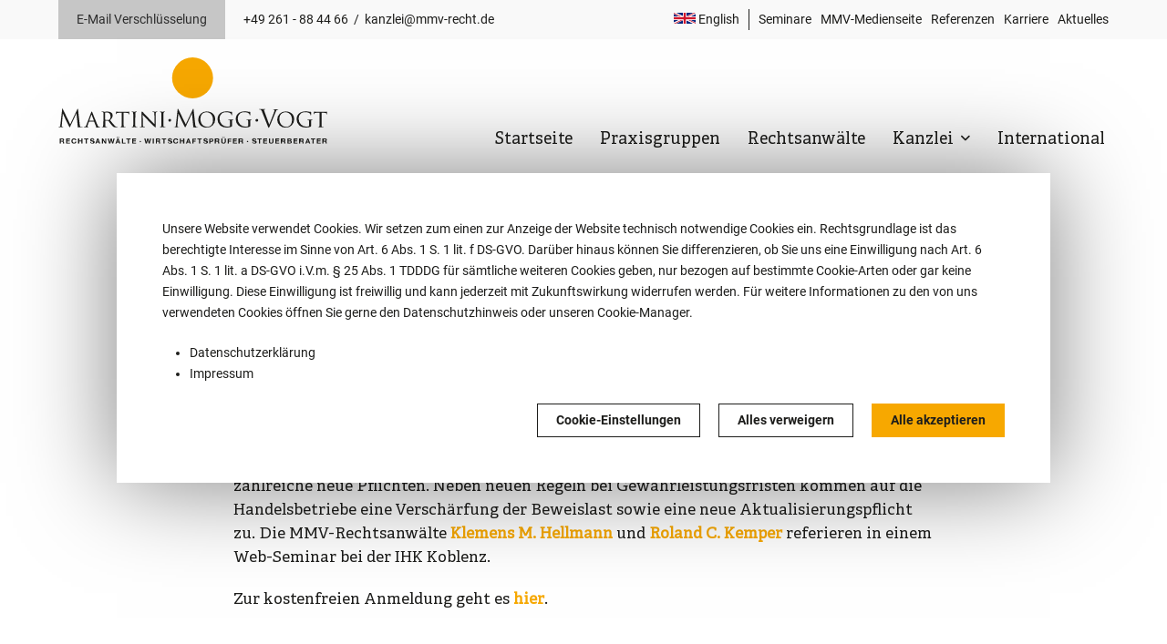

--- FILE ---
content_type: text/html; charset=UTF-8
request_url: https://www.mmv-recht.de/de/aenderungen-im-kaufrecht-seit-dem-01012022
body_size: 11233
content:

<!DOCTYPE html>
<html lang="de" dir="ltr">
  <head>
    <meta charset="utf-8" />
<script type="text/plain" id="cookies_matomo" data-cookieconsent="matomo">var _paq = _paq || [];(function(){var u=(("https:" == document.location.protocol) ? "https://matomo.mmv-recht.de/" : "http://matomo.mmv-recht.de/");_paq.push(["setSiteId", "1"]);_paq.push(["setTrackerUrl", u+"matomo.php"]);_paq.push(["setDownloadExtensions", "7z|aac|arc|arj|asf|asx|avi|bin|csv|doc(x|m)?|dot(x|m)?|exe|flv|gif|gz|gzip|hqx|jar|jpe?g|js|mp(2|3|4|e?g)|mov(ie)?|msi|msp|pdf|phps|png|ppt(x|m)?|pot(x|m)?|pps(x|m)?|ppam|sld(x|m)?|thmx|qtm?|ra(m|r)?|sea|sit|tar|tgz|torrent|txt|wav|wma|wmv|wpd|xls(x|m|b)?|xlt(x|m)|xlam|xml|z|zip|vcard"]);_paq.push(["setDoNotTrack", 1]);if (!window.matomo_search_results_active) {_paq.push(["trackPageView"]);}_paq.push(["setIgnoreClasses", ["no-tracking","colorbox"]]);_paq.push(["enableLinkTracking"]);var d=document,g=d.createElement("script"),s=d.getElementsByTagName("script")[0];g.type="text/javascript";g.defer=true;g.async=true;g.src=u+"matomo.js";s.parentNode.insertBefore(g,s);})();</script>
<meta name="description" content="Beim Verkauf von Waren an Verbraucher treffen Verkäufer seit dem 1. Januar 2022 auf zahlreiche neue Pflichten. Neben neuen Regeln bei Gewährleistungsfristen kommen auf die Handelsbetriebe eine Verschärfung der Beweislast sowie eine neue Aktualisierungspflicht zu. Die MMV-Rechtsanwälte Klemens M. Hellmann und Roland C. Kemper referieren in einem Web-Seminar bei der IHK Koblenz. " />
<link rel="canonical" href="https://www.mmv-recht.de/de/aenderungen-im-kaufrecht-seit-dem-01012022" />
<meta name="Generator" content="Drupal 10 (https://www.drupal.org)" />
<meta name="MobileOptimized" content="width" />
<meta name="HandheldFriendly" content="true" />
<meta name="viewport" content="width=device-width, initial-scale=1.0" />
<link rel="icon" href="/sites/mmv/files/favicon.gif" type="image/gif" />
<link rel="alternate" hreflang="de" href="https://www.mmv-recht.de/de/aenderungen-im-kaufrecht-seit-dem-01012022" />

    <title>Änderungen im Kaufrecht! Seit dem 01.01.2022. | Martini Mogg Vogt, Rechtsanwälte Koblenz</title>
    <link rel="stylesheet" media="all" href="/modules/contrib/ajax_loader/css/throbber-general.css?t8sv1q" />
<link rel="stylesheet" media="all" href="/core/assets/vendor/jquery.ui/themes/base/core.css?t8sv1q" />
<link rel="stylesheet" media="all" href="/core/assets/vendor/jquery.ui/themes/base/controlgroup.css?t8sv1q" />
<link rel="stylesheet" media="all" href="/core/assets/vendor/jquery.ui/themes/base/checkboxradio.css?t8sv1q" />
<link rel="stylesheet" media="all" href="/core/assets/vendor/jquery.ui/themes/base/resizable.css?t8sv1q" />
<link rel="stylesheet" media="all" href="/core/assets/vendor/jquery.ui/themes/base/button.css?t8sv1q" />
<link rel="stylesheet" media="all" href="/core/assets/vendor/jquery.ui/themes/base/dialog.css?t8sv1q" />
<link rel="stylesheet" media="all" href="/themes/contrib/stable/css/core/components/progress.module.css?t8sv1q" />
<link rel="stylesheet" media="all" href="/themes/contrib/stable/css/core/components/ajax-progress.module.css?t8sv1q" />
<link rel="stylesheet" media="all" href="/themes/contrib/stable/css/system/components/align.module.css?t8sv1q" />
<link rel="stylesheet" media="all" href="/themes/contrib/stable/css/system/components/fieldgroup.module.css?t8sv1q" />
<link rel="stylesheet" media="all" href="/themes/contrib/stable/css/system/components/container-inline.module.css?t8sv1q" />
<link rel="stylesheet" media="all" href="/themes/contrib/stable/css/system/components/clearfix.module.css?t8sv1q" />
<link rel="stylesheet" media="all" href="/themes/contrib/stable/css/system/components/details.module.css?t8sv1q" />
<link rel="stylesheet" media="all" href="/themes/contrib/stable/css/system/components/hidden.module.css?t8sv1q" />
<link rel="stylesheet" media="all" href="/themes/contrib/stable/css/system/components/item-list.module.css?t8sv1q" />
<link rel="stylesheet" media="all" href="/themes/contrib/stable/css/system/components/js.module.css?t8sv1q" />
<link rel="stylesheet" media="all" href="/themes/contrib/stable/css/system/components/nowrap.module.css?t8sv1q" />
<link rel="stylesheet" media="all" href="/themes/contrib/stable/css/system/components/position-container.module.css?t8sv1q" />
<link rel="stylesheet" media="all" href="/themes/contrib/stable/css/system/components/reset-appearance.module.css?t8sv1q" />
<link rel="stylesheet" media="all" href="/themes/contrib/stable/css/system/components/resize.module.css?t8sv1q" />
<link rel="stylesheet" media="all" href="/themes/contrib/stable/css/system/components/system-status-counter.css?t8sv1q" />
<link rel="stylesheet" media="all" href="/themes/contrib/stable/css/system/components/system-status-report-counters.css?t8sv1q" />
<link rel="stylesheet" media="all" href="/themes/contrib/stable/css/system/components/system-status-report-general-info.css?t8sv1q" />
<link rel="stylesheet" media="all" href="/themes/contrib/stable/css/system/components/tablesort.module.css?t8sv1q" />
<link rel="stylesheet" media="all" href="/core/modules/ckeditor5/css/ckeditor5.dialog.fix.css?t8sv1q" />
<link rel="stylesheet" media="all" href="/core/assets/vendor/jquery.ui/themes/base/theme.css?t8sv1q" />
<link rel="stylesheet" media="all" href="/modules/contrib/ajax_loader/css/circle.css?t8sv1q" />
<link rel="stylesheet" media="all" href="/libraries/fontawesome/css/all.min.css?t8sv1q" />
<link rel="stylesheet" media="all" href="/modules/contrib/media_popup/css/mpu.css?t8sv1q" />
<link rel="stylesheet" media="all" href="/modules/woar/woar_layout_builder_form/layouts/onecol_row/onecol_row.css?t8sv1q" />
<link rel="stylesheet" media="all" href="/themes/contrib/stable/css/core/assets/vendor/normalize-css/normalize.css?t8sv1q" />
<link rel="stylesheet" media="all" href="/themes/contrib/stable/css/core/normalize-fixes.css?t8sv1q" />
<link rel="stylesheet" media="all" href="/themes/contrib/classy/css/components/progress.css?t8sv1q" />
<link rel="stylesheet" media="all" href="/themes/contrib/classy/css/components/action-links.css?t8sv1q" />
<link rel="stylesheet" media="all" href="/themes/contrib/classy/css/components/breadcrumb.css?t8sv1q" />
<link rel="stylesheet" media="all" href="/themes/contrib/classy/css/components/button.css?t8sv1q" />
<link rel="stylesheet" media="all" href="/themes/contrib/classy/css/components/collapse-processed.css?t8sv1q" />
<link rel="stylesheet" media="all" href="/themes/contrib/classy/css/components/container-inline.css?t8sv1q" />
<link rel="stylesheet" media="all" href="/themes/contrib/classy/css/components/details.css?t8sv1q" />
<link rel="stylesheet" media="all" href="/themes/contrib/classy/css/components/exposed-filters.css?t8sv1q" />
<link rel="stylesheet" media="all" href="/themes/contrib/classy/css/components/field.css?t8sv1q" />
<link rel="stylesheet" media="all" href="/themes/contrib/classy/css/components/form.css?t8sv1q" />
<link rel="stylesheet" media="all" href="/themes/contrib/classy/css/components/icons.css?t8sv1q" />
<link rel="stylesheet" media="all" href="/themes/contrib/classy/css/components/inline-form.css?t8sv1q" />
<link rel="stylesheet" media="all" href="/themes/contrib/classy/css/components/item-list.css?t8sv1q" />
<link rel="stylesheet" media="all" href="/themes/contrib/classy/css/components/link.css?t8sv1q" />
<link rel="stylesheet" media="all" href="/themes/contrib/classy/css/components/links.css?t8sv1q" />
<link rel="stylesheet" media="all" href="/themes/contrib/classy/css/components/menu.css?t8sv1q" />
<link rel="stylesheet" media="all" href="/themes/contrib/classy/css/components/more-link.css?t8sv1q" />
<link rel="stylesheet" media="all" href="/themes/contrib/classy/css/components/pager.css?t8sv1q" />
<link rel="stylesheet" media="all" href="/themes/contrib/classy/css/components/tabledrag.css?t8sv1q" />
<link rel="stylesheet" media="all" href="/themes/contrib/classy/css/components/tableselect.css?t8sv1q" />
<link rel="stylesheet" media="all" href="/themes/contrib/classy/css/components/tablesort.css?t8sv1q" />
<link rel="stylesheet" media="all" href="/themes/contrib/classy/css/components/tabs.css?t8sv1q" />
<link rel="stylesheet" media="all" href="/themes/contrib/classy/css/components/textarea.css?t8sv1q" />
<link rel="stylesheet" media="all" href="/themes/contrib/classy/css/components/ui-dialog.css?t8sv1q" />
<link rel="stylesheet" media="all" href="/themes/contrib/classy/css/components/messages.css?t8sv1q" />
<link rel="stylesheet" media="all" href="/themes/contrib/classy/css/components/node.css?t8sv1q" />
<link rel="stylesheet" media="all" href="/themes/contrib/classy/css/components/dialog.css?t8sv1q" />
<link rel="stylesheet" media="all" href="/themes/woar_theme/plugins/swiper/swiper-bundle.min.css?t8sv1q" />
<link rel="stylesheet" media="all" href="/themes/woar_theme/css/styles.css?t8sv1q" />

    <script type="application/json" data-drupal-selector="drupal-settings-json">{"path":{"baseUrl":"\/","pathPrefix":"de\/","currentPath":"node\/477","currentPathIsAdmin":false,"isFront":false,"currentLanguage":"de"},"pluralDelimiter":"\u0003","suppressDeprecationErrors":true,"ajaxPageState":{"libraries":"[base64]","theme":"woar_theme","theme_token":null},"ajaxTrustedUrl":[],"ajaxLoader":{"markup":"\u003Cdiv class=\u0022ajax-throbber sk-circle\u0022\u003E\n              \u003Cdiv class=\u0022sk-circle-dot\u0022\u003E\u003C\/div\u003E\n              \u003Cdiv class=\u0022sk-circle-dot\u0022\u003E\u003C\/div\u003E\n              \u003Cdiv class=\u0022sk-circle-dot\u0022\u003E\u003C\/div\u003E\n              \u003Cdiv class=\u0022sk-circle-dot\u0022\u003E\u003C\/div\u003E\n              \u003Cdiv class=\u0022sk-circle-dot\u0022\u003E\u003C\/div\u003E\n              \u003Cdiv class=\u0022sk-circle-dot\u0022\u003E\u003C\/div\u003E\n              \u003Cdiv class=\u0022sk-circle-dot\u0022\u003E\u003C\/div\u003E\n              \u003Cdiv class=\u0022sk-circle-dot\u0022\u003E\u003C\/div\u003E\n              \u003Cdiv class=\u0022sk-circle-dot\u0022\u003E\u003C\/div\u003E\n              \u003Cdiv class=\u0022sk-circle-dot\u0022\u003E\u003C\/div\u003E\n              \u003Cdiv class=\u0022sk-circle-dot\u0022\u003E\u003C\/div\u003E\n              \u003Cdiv class=\u0022sk-circle-dot\u0022\u003E\u003C\/div\u003E\n            \u003C\/div\u003E","hideAjaxMessage":true,"alwaysFullscreen":true,"throbberPosition":"body"},"matomo":{"disableCookies":false,"trackMailto":true,"trackColorbox":true},"webform":{"dialog":{"options":{"narrow":{"title":"Narrow","width":600},"normal":{"title":"Normal","width":800},"wide":{"title":"Wide","width":1000}},"entity_type":"node","entity_id":"477"}},"cookies":{"cookiesjsr":{"config":{"cookie":{"name":"cookiesjsr","expires":31536000000,"domain":"","sameSite":"Lax","secure":false},"library":{"libBasePath":"https:\/\/cdn.jsdelivr.net\/gh\/jfeltkamp\/cookiesjsr@1\/dist","libPath":"https:\/\/cdn.jsdelivr.net\/gh\/jfeltkamp\/cookiesjsr@1\/dist\/cookiesjsr.min.js","scrollLimit":0},"callback":{"method":"post","url":"\/de\/cookies\/consent\/callback.json","headers":[]},"interface":{"openSettingsHash":"#editCookieSettings","showDenyAll":true,"denyAllOnLayerClose":false,"settingsAsLink":false,"availableLangs":["de","en"],"defaultLang":"de","groupConsent":false,"cookieDocs":false}},"services":{"functional":{"id":"functional","services":[{"key":"functional","type":"functional","name":"Funktional erforderlich","info":{"value":"\u003Ctable\u003E\r\n\t\u003Cthead\u003E\r\n\t\t\u003Ctr\u003E\r\n\t\t\t\u003Cth width=\u002215%\u0022\u003ECookie-Name\u003C\/th\u003E\r\n\t\t\t\u003Cth width=\u002215%\u0022\u003EStandard Ablaufzeit\u003C\/th\u003E\r\n\t\t\t\u003Cth\u003EBeschreibung\u003C\/th\u003E\r\n\t\t\u003C\/tr\u003E\r\n\t\u003C\/thead\u003E\r\n\t\u003Ctbody\u003E\r\n\t\t\u003Ctr\u003E\r\n\t\t\t\u003Ctd\u003E\u003Ccode dir=\u0022ltr\u0022 translate=\u0022no\u0022\u003ESSESS\u0026lt;ID\u0026gt;\u003C\/code\u003E\u003C\/td\u003E\r\n\t\t\t\u003Ctd\u003E1 Monat\u003C\/td\u003E\r\n\t\t\t\u003Ctd\u003EWenn Sie auf dieser Website eingeloggt sind, wird ein Session-Cookie ben\u00f6tigt, um Ihren Browser zu identifizieren und mit Ihrem Benutzerkonto im Server-Backend dieser Website zu verbinden.\u003C\/td\u003E\r\n\t\t\u003C\/tr\u003E\r\n\t\t\u003Ctr\u003E\r\n\t\t\t\u003Ctd\u003E\u003Ccode dir=\u0022ltr\u0022 translate=\u0022no\u0022\u003Ecookiesjsr\u003C\/code\u003E\u003C\/td\u003E\r\n\t\t\t\u003Ctd\u003E1 Jahr\u003C\/td\u003E\r\n\t\t\t\u003Ctd\u003EBeim ersten Besuch dieser Website wurden Sie um Ihr Einverst\u00e4ndnis zur Nutzung mehrerer Dienste (auch von Dritten) gebeten, die das Speichern von Daten in Ihrem Browser erfordern (Cookies, lokale Speicherung). Ihre Entscheidungen zu den einzelnen Diensten (Zulassen, Ablehnen) werden in diesem Cookie gespeichert und bei jedem Besuch dieser Website wieder verwendet.\u003C\/td\u003E\r\n\t\t\u003C\/tr\u003E\r\n\t\u003C\/tbody\u003E\r\n\u003C\/table\u003E\r\n","format":"full_html"},"uri":"","needConsent":false}],"weight":1},"tracking":{"id":"tracking","services":[{"key":"matomo","type":"tracking","name":"Matomo Analytics","info":{"value":"","format":"full_html"},"uri":"","needConsent":true}],"weight":10}},"translation":{"_core":{"default_config_hash":"S5qrJju_o31uC1fwXosZ8Nlja2Wps6Gn0mMCAebY1Zw"},"langcode":"de","bannerText":"Unsere Website verwendet Cookies. Wir setzen zum einen zur Anzeige der Website technisch notwendige Cookies ein. Rechtsgrundlage ist das berechtigte Interesse im Sinne von Art. 6 Abs. 1 S. 1 lit. f DS-GVO. Dar\u00fcber hinaus k\u00f6nnen Sie differenzieren, ob Sie uns eine Einwilligung nach Art. 6 Abs. 1 S. 1 lit. a DS-GVO i.V.m. \u00a7 25 Abs. 1 TDDDG f\u00fcr s\u00e4mtliche weiteren Cookies geben, nur bezogen auf bestimmte Cookie-Arten oder gar keine Einwilligung. Diese Einwilligung ist freiwillig und kann jederzeit mit Zukunftswirkung widerrufen werden. F\u00fcr weitere Informationen zu den von uns verwendeten Cookies \u00f6ffnen Sie gerne den Datenschutzhinweis oder unseren Cookie-Manager.","privacyPolicy":"Datenschutzerkl\u00e4rung","privacyUri":"\/de\/datenschutzhinweise-webseite","imprint":"Impressum","imprintUri":"\/de\/impressum","cookieDocs":"Cookie-Dokumentation","cookieDocsUri":"\/cookies\/documentation","officialWebsite":"Official website","denyAll":"Alles verweigern","alwaysActive":"St\u00e4ndig aktiv","settings":"Cookie-Einstellungen","acceptAll":"Alle akzeptieren","requiredCookies":"Erforderliche Cookies","cookieSettings":"Cookie-Einstellungen","close":"Schlie\u00dfen","readMore":"Weiterlesen","allowed":"Erlaubt","denied":"Verweigert","settingsAllServices":"Einstellungen f\u00fcr alle Dienste","saveSettings":"Speichern","default_langcode":"en","disclaimerText":"Alle Cookie-Informationen k\u00f6nnen sich seitens der Dienstanbieter \u00e4ndern. Wir aktualisieren diese Informationen regelm\u00e4\u00dfig.","disclaimerTextPosition":"above","processorDetailsLabel":"Details zum verarbeitenden Unternehmen","processorLabel":"Firma","processorWebsiteUrlLabel":"Unternehmenswebsite","processorPrivacyPolicyUrlLabel":"Datenschutzerkl\u00e4rung des Unternehmens.","processorCookiePolicyUrlLabel":"Cookie-Erkl\u00e4rung des Unternehmens.","processorContactLabel":"Kontaktdaten zum Datenschutz","placeholderAcceptAllText":"Alle akzeptieren","functional":{"title":"Funktional","details":"Cookies sind kleine Textdateien, die von Ihrem Browser auf Ihrem Ger\u00e4t abgelegt werden, um bestimmte Informationen zu speichern. Anhand der gespeicherten und zur\u00fcckgegebenen Informationen kann eine Website erkennen, dass Sie diese zuvor mit dem Browser auf Ihrem Endger\u00e4t aufgerufen und besucht haben. Wir nutzen diese Informationen, um die Website optimal nach Ihren Pr\u00e4ferenzen zu gestalten und anzuzeigen. Innerhalb dieses Prozesses wird nur das Cookie selbst auf Ihrem Ger\u00e4t identifiziert. Personenbezogene Daten werden nur nach Ihrer ausdr\u00fccklichen Einwilligung gespeichert oder wenn dies zwingend erforderlich ist, um die Nutzung des von uns angebotenen und von Ihnen in Anspruch genommenen Dienstes zu erm\u00f6glichen."},"tracking":{"title":"Tracking-Cookies","details":"Marketing-Cookies stammen von externen Werbeunternehmen (\u0022Third-Party-Cookies\u0022) und dienen dazu, Informationen \u00fcber die vom Nutzer besuchten Webseiten zu sammeln. Dies dient dem Zweck, zielgruppengerechte Inhalte und Werbung f\u00fcr den Nutzer zu erstellen und anzuzeigen."}}},"cookiesTexts":{"_core":{"default_config_hash":"S5qrJju_o31uC1fwXosZ8Nlja2Wps6Gn0mMCAebY1Zw"},"langcode":"de","bannerText":"Unsere Website verwendet Cookies. Wir setzen zum einen zur Anzeige der Website technisch notwendige Cookies ein. Rechtsgrundlage ist das berechtigte Interesse im Sinne von Art. 6 Abs. 1 S. 1 lit. f DS-GVO. Dar\u00fcber hinaus k\u00f6nnen Sie differenzieren, ob Sie uns eine Einwilligung nach Art. 6 Abs. 1 S. 1 lit. a DS-GVO i.V.m. \u00a7 25 Abs. 1 TDDDG f\u00fcr s\u00e4mtliche weiteren Cookies geben, nur bezogen auf bestimmte Cookie-Arten oder gar keine Einwilligung. Diese Einwilligung ist freiwillig und kann jederzeit mit Zukunftswirkung widerrufen werden. F\u00fcr weitere Informationen zu den von uns verwendeten Cookies \u00f6ffnen Sie gerne den Datenschutzhinweis oder unseren Cookie-Manager.","privacyPolicy":"Datenschutzerkl\u00e4rung","privacyUri":"\/node\/2","imprint":"Impressum","imprintUri":"\/node\/615","cookieDocs":"Cookie-Dokumentation","cookieDocsUri":"\/cookies\/documentation","officialWebsite":"Official website","denyAll":"Alles verweigern","alwaysActive":"St\u00e4ndig aktiv","settings":"Cookie-Einstellungen","acceptAll":"Alle akzeptieren","requiredCookies":"Erforderliche Cookies","cookieSettings":"Cookie-Einstellungen","close":"Schlie\u00dfen","readMore":"Weiterlesen","allowed":"Erlaubt","denied":"Verweigert","settingsAllServices":"Einstellungen f\u00fcr alle Dienste","saveSettings":"Speichern","default_langcode":"en","disclaimerText":"Alle Cookie-Informationen k\u00f6nnen sich seitens der Dienstanbieter \u00e4ndern. Wir aktualisieren diese Informationen regelm\u00e4\u00dfig.","disclaimerTextPosition":"above","processorDetailsLabel":"Details zum verarbeitenden Unternehmen","processorLabel":"Firma","processorWebsiteUrlLabel":"Unternehmenswebsite","processorPrivacyPolicyUrlLabel":"Datenschutzerkl\u00e4rung des Unternehmens.","processorCookiePolicyUrlLabel":"Cookie-Erkl\u00e4rung des Unternehmens.","processorContactLabel":"Kontaktdaten zum Datenschutz","placeholderAcceptAllText":"Alle akzeptieren"},"services":{"functional":{"uuid":"08085a1b-ea61-4c6b-b3ad-f822126a48dd","langcode":"de","status":true,"dependencies":[],"_core":{"default_config_hash":"SQkYKY9U6xYDPAOC32rgkrIzkd688kRsm9g25mWdcvM"},"id":"functional","label":"Funktional erforderlich","group":"functional","info":{"value":"\u003Ctable\u003E\r\n\t\u003Cthead\u003E\r\n\t\t\u003Ctr\u003E\r\n\t\t\t\u003Cth width=\u002215%\u0022\u003ECookie-Name\u003C\/th\u003E\r\n\t\t\t\u003Cth width=\u002215%\u0022\u003EStandard Ablaufzeit\u003C\/th\u003E\r\n\t\t\t\u003Cth\u003EBeschreibung\u003C\/th\u003E\r\n\t\t\u003C\/tr\u003E\r\n\t\u003C\/thead\u003E\r\n\t\u003Ctbody\u003E\r\n\t\t\u003Ctr\u003E\r\n\t\t\t\u003Ctd\u003E\u003Ccode dir=\u0022ltr\u0022 translate=\u0022no\u0022\u003ESSESS\u0026lt;ID\u0026gt;\u003C\/code\u003E\u003C\/td\u003E\r\n\t\t\t\u003Ctd\u003E1 Monat\u003C\/td\u003E\r\n\t\t\t\u003Ctd\u003EWenn Sie auf dieser Website eingeloggt sind, wird ein Session-Cookie ben\u00f6tigt, um Ihren Browser zu identifizieren und mit Ihrem Benutzerkonto im Server-Backend dieser Website zu verbinden.\u003C\/td\u003E\r\n\t\t\u003C\/tr\u003E\r\n\t\t\u003Ctr\u003E\r\n\t\t\t\u003Ctd\u003E\u003Ccode dir=\u0022ltr\u0022 translate=\u0022no\u0022\u003Ecookiesjsr\u003C\/code\u003E\u003C\/td\u003E\r\n\t\t\t\u003Ctd\u003E1 Jahr\u003C\/td\u003E\r\n\t\t\t\u003Ctd\u003EBeim ersten Besuch dieser Website wurden Sie um Ihr Einverst\u00e4ndnis zur Nutzung mehrerer Dienste (auch von Dritten) gebeten, die das Speichern von Daten in Ihrem Browser erfordern (Cookies, lokale Speicherung). Ihre Entscheidungen zu den einzelnen Diensten (Zulassen, Ablehnen) werden in diesem Cookie gespeichert und bei jedem Besuch dieser Website wieder verwendet.\u003C\/td\u003E\r\n\t\t\u003C\/tr\u003E\r\n\t\u003C\/tbody\u003E\r\n\u003C\/table\u003E\r\n","format":"full_html"},"consentRequired":false,"purpose":"Essential functional cookies to provide general functionality","processor":"","processorContact":"","processorUrl":"","processorPrivacyPolicyUrl":"","processorCookiePolicyUrl":"","placeholderMainText":"This content is blocked because required functional cookies have not been accepted.","placeholderAcceptText":"Only accept required functional cookies."},"matomo":{"uuid":"ee9cf347-8af6-482a-b20d-ecde1316c967","langcode":"de","status":true,"dependencies":{"enforced":{"module":["cookies_matomo"]}},"_core":{"default_config_hash":"tEnhnulT7yRlWGG3xR7CgXl5fWI1fU9-1pXhs4UyNrU"},"id":"matomo","label":"Matomo Analytics","group":"tracking","info":{"value":"","format":"full_html"},"consentRequired":true,"purpose":"","processor":"","processorContact":"","processorUrl":"","processorPrivacyPolicyUrl":"","processorCookiePolicyUrl":"","placeholderMainText":"Dieser Dienst wurde blockiert, da Matomo Cookies (noch) nicht akzeptiert wurden.","placeholderAcceptText":"Nur Matomo Cookies akzeptieren."}},"groups":{"functional":{"uuid":"cc5dfba7-1b5d-4717-978f-52b80aa6fc69","langcode":"de","status":true,"dependencies":[],"_core":{"default_config_hash":"aHm4Q63Ge97tcktTa_qmUqJMir45iyGY2lEvvqPW68g"},"id":"functional","label":"Funktional","weight":1,"title":"Funktional","details":"Cookies sind kleine Textdateien, die von Ihrem Browser auf Ihrem Ger\u00e4t abgelegt werden, um bestimmte Informationen zu speichern. Anhand der gespeicherten und zur\u00fcckgegebenen Informationen kann eine Website erkennen, dass Sie diese zuvor mit dem Browser auf Ihrem Endger\u00e4t aufgerufen und besucht haben. Wir nutzen diese Informationen, um die Website optimal nach Ihren Pr\u00e4ferenzen zu gestalten und anzuzeigen. Innerhalb dieses Prozesses wird nur das Cookie selbst auf Ihrem Ger\u00e4t identifiziert. Personenbezogene Daten werden nur nach Ihrer ausdr\u00fccklichen Einwilligung gespeichert oder wenn dies zwingend erforderlich ist, um die Nutzung des von uns angebotenen und von Ihnen in Anspruch genommenen Dienstes zu erm\u00f6glichen."},"marketing":{"uuid":"454b77f0-9e5b-4e37-855f-8cbf61825c82","langcode":"de","status":true,"dependencies":[],"_core":{"default_config_hash":"JkP6try0AxX_f4RpFEletep5NHSlVB1BbGw0snW4MO8"},"id":"marketing","label":"Marketing","weight":20,"title":"Marketing","details":"Kundenkommunikation und Marketinginstrumente."},"performance":{"uuid":"9959542d-a84b-4255-a9dd-73d82bd15bd1","langcode":"de","status":true,"dependencies":[],"_core":{"default_config_hash":"Jv3uIJviBj7D282Qu1ZpEQwuOEb3lCcDvx-XVHeOJpw"},"id":"performance","label":"Performance","weight":30,"title":"Performance Cookies","details":"Performance-Cookies sammeln aggregierte Informationen dar\u00fcber, wie unsere Website genutzt wird. Dies dient dazu, die Attraktivit\u00e4t, den Inhalt und die Funktionalit\u00e4t zu verbessern. Diese Cookies helfen uns festzustellen, ob, wie oft und wie lange auf bestimmte Unterseiten unserer Website zugegriffen wird und f\u00fcr welche Inhalte sich die Nutzer besonders interessieren. Erfasst werden auch Suchbegriffe, Land, Region und ggf. der Ort, von dem aus auf die Website zugegriffen wird, sowie der Anteil der mobilen Endger\u00e4te, die f\u00fcr den Zugriff auf die Website genutzt werden. Wir verwenden diese Informationen, um statistische Berichte zu erstellen, die uns helfen, die Inhalte unserer Website auf Ihre Bed\u00fcrfnisse abzustimmen und unser Angebot zu optimieren."},"social":{"uuid":"eeecffb0-c857-4cbd-8fbb-d919ceeddd9f","langcode":"de","status":true,"dependencies":[],"_core":{"default_config_hash":"vog2tbqqQHjVkue0anA0RwlzvOTPNTvP7_JjJxRMVAQ"},"id":"social","label":"Soziale Plugins","weight":20,"title":"Soziale Plugins","details":"Kommentar Manager erleichtern die Organisation von Kommentaren und helfen dabei Spam zu verhindern."},"tracking":{"uuid":"36e1f859-f21e-42a7-9bd5-d2c27745c08b","langcode":"de","status":true,"dependencies":[],"_core":{"default_config_hash":"_gYDe3qoEc6L5uYR6zhu5V-3ARLlyis9gl1diq7Tnf4"},"id":"tracking","label":"Nachverfolgung","weight":10,"title":"Tracking-Cookies","details":"Marketing-Cookies stammen von externen Werbeunternehmen (\u0022Third-Party-Cookies\u0022) und dienen dazu, Informationen \u00fcber die vom Nutzer besuchten Webseiten zu sammeln. Dies dient dem Zweck, zielgruppengerechte Inhalte und Werbung f\u00fcr den Nutzer zu erstellen und anzuzeigen."},"video":{"uuid":"00b08776-773d-4138-89ee-44e623cf4c43","langcode":"de","status":true,"dependencies":[],"_core":{"default_config_hash":"w1WnCmP2Xfgx24xbx5u9T27XLF_ZFw5R0MlO-eDDPpQ"},"id":"video","label":"Videos","weight":40,"title":"Video","details":"Videoplattformen erlauben, Videoinhalte einzublenden und die Sichtbarkeit der Seite zu erh\u00f6hen."}}},"user":{"uid":0,"permissionsHash":"ddc8230d79d2d4009e1932502f7222d4f86e405803a72fa8aa2d89f7c87d6f8a"}}</script>
<script src="/sites/mmv/files/languages/de_SuGoYb8XLre9ENRphkdYYrc1sm0xlbqlYZIPDHfSGrA.js?t8sv1q"></script>
<script src="/core/misc/drupalSettingsLoader.js?v=10.5.2"></script>
<script src="/core/misc/drupal.js?v=10.5.2"></script>
<script src="/core/misc/drupal.init.js?v=10.5.2"></script>
<script src="/core/misc/debounce.js?v=10.5.2"></script>
<script src="/core/misc/announce.js?v=10.5.2"></script>
<script src="/core/misc/message.js?v=10.5.2"></script>
<script src="/modules/contrib/cookies/js/cookiesjsr.conf.js?v=10.5.2" defer></script>


    
      <script type="text/javascript">
//         if(document.cookie.length > 0) {
//           var cookies = document.cookie.split(";");
//           for (var i = 0; i < cookies.length; i++) {
//             var cookie = cookies[i];
//             var cookieParts = cookie.split("=");
//             var name = cookieParts[0];
//             var val = cookieParts[1];
//             var domain = window.location.hostname.replace('www', '');
//
//             if (val.length > 0 && val.includes("GA") ||name.includes("_gtag")) {
//               document.cookie = name + "=;path=/; domain="+domain+"; expires=" + new Date(0).toGMTString();
//             }
//           }
//         }
      </script>

        <script type="application/ld+json">
      [
        {
          "@context": "http://schema.org",
          "@type": "LegalService",
          "name": "Rechtsanwälte Martini Mogg Vogt PartGmbB Koblenz",
          "description": "Neben der juristischen Expertise profitieren Sie von unseren Qualifikationen als Wirtschaftsprüfer, Steuerberater, Testamentsvollstrecker und Insolvenzverwalter.",
          "url": "https://www.mmv-koblenz.de",
          "logo": "https://www.mmv-koblenz.de/sites/default/files/logo-martini-mogg-vogt-rechtsanwaelte.svg",
          "image": "https://www.mmv-koblenz.de/sites/default/files/logo-martini-mogg-vogt-rechtsanwaelte.svg",
          "hasMap": "https://www.google.de/maps/place/Kanzlei+Martini+Mogg+Vogt+PartGmbB/@50.35755,7.5662569,17z/data=!3m1!4b1!4m5!3m4!1s0x47be635080bb44b9:0x5a04d7d3018ee0db!8m2!3d50.3575466!4d7.5684456",
          "email": "kanzlei@mmv-koblenz.de",
          "telephone": "+49 261 - 88 44 66",
          "openingHours": [
                    "Mo-Fr 08:00-18:00"
                ],
          "address": {
            "@type": "PostalAddress",
            "streetAddress": "Ferdinand-Sauerbruch-Straße 28",
            "addressLocality": "Koblenz",
            "postalCode": "56073",
            "addressCountry": "DE"
          },
          "geo": {
            "@type": "GeoCoordinates",
            "latitude": 50.357536,
            "longitude": 7.568517
          }
        },
        {
          "@context": "http://schema.org",
          "@type": "Organization",
          "name": "Rechtsanwälte Martini Mogg Vogt PartGmbB Koblenz",
          "url": "https://www.mmv-koblenz.de",
          "logo": "https://www.mmv-koblenz.de/sites/default/files/logo-martini-mogg-vogt-rechtsanwaelte.svg"
        },
        {
          "@context": "http://schema.org/",
          "@type": "Person",
          "name": "Justizrat Dr. Ottmar Martini",
          "url": "https://www.mmv-koblenz.de/de/user/46/",
          "image": "",
          "jobTitle": "Rechtsanwalt, Wirtschaftsprüfer, Fachanwalt für Steuerrecht, Fachanwalt für Handels- und Gesellschaftsrecht Geschäftsführender Partner",
          "worksFor": {
            "@type": "Organization",
            "name": "Rechtsanwälte Martini Mogg Vogt PartGmbB Koblenz"
          }
        }
      ]
    </script>
  </head>
  <body class="language_de page-node-477 site-mmv path-node page-node-type-seminar">
    
      <div class="dialog-off-canvas-main-canvas" data-off-canvas-main-canvas>
    <div class="wrapper">
  <div class="layout-container">
    <header>
      <div class="header-top">
        <div class="grid">
            <div class="region region-header-top">
    <div id="block-headertopemailverschlusselung" class="settings-tray-editable block-text block-text-id-2 block block-block-content block-block-contentb1c5a778-152b-4bc1-a781-98a30273bc00" data-drupal-settingstray="editable">
  
    
      

            <div class="clearfix text-formatted field field--name-field-textinhalt field--type-text-long field--label-hidden field__item"><p><a href="node/669">E-Mail Verschlüsselung</a></p>
</div>
      
  </div>
<div id="block-kontakttop" class="settings-tray-editable block-text block-text-id-3 block block-block-content block-block-content21b425bb-441c-475d-b838-be868a864200" data-drupal-settingstray="editable">
  
    
      

            <div class="clearfix text-formatted field field--name-field-textinhalt field--type-text-long field--label-hidden field__item"><p><a href="tel:0261 - 88 44 66">+49 261 - 88 44 66</a>&nbsp; / &nbsp;<a href="mailto:kanzlei@mmv-recht.de">kanzlei@mmv-recht.de</a></p>
</div>
      
  </div>
<div class="language-switcher-language-url settings-tray-editable block block-language block-language-blocklanguage-interface" id="block-sprachumschalter" role="navigation" data-drupal-settingstray="editable">
  
    
      <ul class="links"><li hreflang="de" data-drupal-link-system-path="node/477" class="de is-active" aria-current="page"><a href="/de/aenderungen-im-kaufrecht-seit-dem-01012022" class="language-link is-active" hreflang="de" data-drupal-link-system-path="node/477" aria-current="page">    <img class="language-icon" src="/modules/contrib/languageicons/flags/de.png" width="16" height="12" alt="German" title="German" loading="lazy" />
 German
</a></li><li hreflang="en" data-drupal-link-system-path="node/477" class="en"><a href="/en/node/477" class="language-link" hreflang="en" data-drupal-link-system-path="node/477">    <img class="language-icon" src="/modules/contrib/languageicons/flags/en.png" width="16" height="12" alt="English" title="English" loading="lazy" />
 English
</a></li></ul>
  </div>
<nav role="navigation" aria-labelledby="block-topnavigation-menu" id="block-topnavigation" class="settings-tray-editable block block-menu navigation menu--top-navigation" data-drupal-settingstray="editable">
            
  <h2 class="visually-hidden" id="block-topnavigation-menu">Top Navigation</h2>
  

        
              <ul class="menu">
              
      
              <li class="menu-item first">
          <a href="/de/fragen-sie-uns-fuer-webseminare-online-schulungen-oder-praesenzseminar-gerne" class="first menu-link" data-drupal-link-system-path="node/14">Seminare</a>
                  </li>
                
      
              <li class="menu-item">
          <a href="/de/mmv-medienseite" class="menu-link" data-drupal-link-system-path="node/675">MMV-Medienseite</a>
                  </li>
                
      
              <li class="menu-item">
          <a href="/de/so-bewertet-uns-die-fachpresse" class="menu-link" data-drupal-link-system-path="node/569">Referenzen</a>
                  </li>
                
      
              <li class="menu-item">
          <a href="/de/stellenangebote" class="menu-link" data-drupal-link-system-path="node/570">Karriere</a>
                  </li>
                
      
              <li class="menu-item last">
          <a href="/de/aktuelle-meldungen" class="last menu-link" data-drupal-link-system-path="node/7">Aktuelles</a>
                  </li>
              </ul>
  


  </nav>

  </div>

        </div>
      </div>

      <div class="header">
        <div class="grid">
            <div class="region region-header">
    <div id="block-woar-theme-branding" class="settings-tray-editable block block-system block-system-branding-block" data-drupal-settingstray="editable">
  
    
        <a href="/de" rel="home" class="site-logo">
      <img src="/sites/mmv/files/logo-martini-mogg-vogt-rechtsanwaelte.svg" alt="Startseite" />
    </a>
  </div>
<nav role="navigation" aria-labelledby="block-hauptnavigation-menu" id="block-hauptnavigation" class="settings-tray-editable block block-menu navigation menu--main" data-drupal-settingstray="editable">
            
  <h2 class="visually-hidden" id="block-hauptnavigation-menu">Hauptnavigation</h2>
  

        
                          <ul class="menu">
                      
        
        
        <li class="menu-item first" id="menu-item-1-level-0">
          <a
            href="/de"
            class="menu-link"
                      >
            Startseite
          </a>

                  </li>
                      
        
        
        <li class="menu-item" id="menu-item-2-level-0">
          <a
            href="/de/praxisgruppen/rechtsanwaelte"
            class="menu-link"
                      >
            Praxisgruppen
          </a>

                  </li>
                      
        
        
        <li class="menu-item" id="menu-item-3-level-0">
          <a
            href="/de/ihre-rechtsanwaeltinnen-und-rechtsanwaelte"
            class="menu-link"
                      >
            Rechtsanwälte
          </a>

                  </li>
                      
        
        
        <li class="menu-item menu-item--expanded" id="menu-item-4-level-0">
          <a
            href="/de/mehr-als-recht"
            class="menu-link"
                          aria-haspopup="true"
              aria-expanded="false"
              aria-controls="submenu-menu-item-4-level-0
              "
                      >
            Kanzlei
          </a>

                                                            <ul id="submenu-level-1" hidden class="menu submenu">
                      
        
        
        <li class="menu-item first last" id="menu-item-1-level-1">
          <a
            href="/de/unser-team"
            class="menu-link"
                      >
            Unser Team
          </a>

                  </li>
          </ul>
  
                  </li>
                      
        
        
        <li class="menu-item last" id="menu-item-5-level-0">
          <a
            href="/de/international"
            class="menu-link"
                      >
            International
          </a>

                  </li>
          </ul>
  


  </nav>

  </div>

        </div>
      </div>
    </header>
    
      <div class="region region-help">
    <div data-drupal-messages-fallback class="hidden"></div>

  </div>


                <main class="no-header-media">
          
    
      <div class="edit-tabs grid"></div>
              <div class="container">
              <div class="layout-content">
            <div class="region region-content">
    
<article class="node node--type-seminar node--view-mode-full">

  
    

  
  <div class="node__content">
      <div class="layout layout--onecol-row width-100">

          <div  class="layout__region layout__region--first">
        
      </div>
        
  </div>
  <div class="layout layout--onecol-row width-100 grid taller spacer-before-large">

          <div  class="layout__region layout__region--first">
        <div class="block block-layout-builder block-field-blocknodeseminarfield-seitentitel">
  
    
      
<div class="page-title">
			<h1>
			Änderungen im Kaufrecht! Seit dem 01.01.2022.
		</h1>
	</div>

  </div>
<div class="block block-layout-builder block-field-blocknodeseminarbody">
  
    
      






  <div class="field field--name-body field--type-text-with-summary field--label-hidden field__item">
    <p>Beim Verkauf von Waren an Verbraucher treffen Verkäufer seit&nbsp;dem 1. Januar 2022 auf zahlreiche neue Pflichten. Neben neuen Regeln bei Gewährleistungsfristen kommen auf die Handelsbetriebe eine Verschärfung der Beweislast sowie eine neue Aktualisierungspflicht zu. Die MMV-Rechtsanwälte <a href="/de/rechtsanwalt/klemens-m-hellmann-llm" target="_blank">Klemens M. Hellmann</a> und <a href="/de/rechtsanwalt/roland-c-kemper-llm-msc" target="_blank">Roland C. Kemper</a> referieren in einem Web-Seminar bei der IHK Koblenz.&nbsp;</p>
<p>Zur kostenfreien Anmeldung geht es <a href="https://www.ihk-koblenz.de/servicemarken/wirtschaftszweige/handel/veranstaltungen/aenderungen-im-kaufrecht-5355830" target="_blank">hier</a>.&nbsp;</p>

      </div>

  </div>

      </div>
        
  </div>

  </div>

</article>

  </div>

        </div>      </div>
    </main>


    <footer id="footer" role="contentinfo">
      <div class="grid">
        <div class="footer-top">
            <div class="region region-footer-top">
    <div id="block-kontakt" class="settings-tray-editable block-text block-text-id-4 block block-block-content block-block-contentb2e8dc18-a730-45d8-a97a-46dddc0cf530" data-drupal-settingstray="editable">
  
    
      

            <div class="clearfix text-formatted field field--name-field-textinhalt field--type-text-long field--label-hidden field__item"><h2>Kontakt</h2>
<p>Martini ·&nbsp;Mogg ·&nbsp;Vogt PartGmbB</p>
<p>Standort Koblenz:&nbsp;&nbsp;<br>Ferdinand-Sauerbruch-Straße 28&nbsp;<br>D-56073 Koblenz</p>
<p>Tel. <a href="tel:+49261884466">+49 261 - 88 44 66</a>&nbsp;&nbsp;<br>Fax +49 261 - 80 08 01&nbsp;&nbsp;<br><a href="mailto:kanzlei@mmv-recht.de">kanzlei@mmv-recht.de</a></p>
<p><a href="https://www.google.de/maps/place/Kanzlei+Martini+Mogg+Vogt+PartGmbB/@50.3575466,7.5662569,17z/data=!3m1!4b1!4m5!3m4!1s0x47be635080bb44b9:0x5a04d7d3018ee0db!8m2!3d50.3575466!4d7.5684456" target="_blank">Anfahrt in</a><br><a href="https://www.google.de/maps/place/Kanzlei+Martini+Mogg+Vogt+PartGmbB/@50.3575466,7.5662569,17z/data=!3m1!4b1!4m5!3m4!1s0x47be635080bb44b9:0x5a04d7d3018ee0db!8m2!3d50.3575466!4d7.5684456" target="_blank">GoogleMaps planen</a></p>
</div>
      
  </div>
<div id="block-footerkontaktbonn" class="settings-tray-editable block-text block-text-id-5 block block-block-content block-block-contente88e4730-575c-427a-9f5f-dbe5f3d79852" data-drupal-settingstray="editable">
  
    
      

            <div class="clearfix text-formatted field field--name-field-textinhalt field--type-text-long field--label-hidden field__item"><p>&nbsp;</p>
<p>&nbsp;</p>
<p>Standort Bonn:&nbsp;&nbsp;<br>Joseph-Schumpeter-Allee 23&nbsp;&nbsp;<br>D-53227&nbsp;Bonn</p>
<p>Tel. <a href="tel:+4922818437980">+49 228 - 18 43 79 80</a>&nbsp;&nbsp;<br>Fax +49 228 - 18 43 79 871&nbsp;&nbsp;<br><a href="mailto:kanzlei@mmv-recht.de">kanzlei@mmv-recht.de</a></p>
<p><a href="https://www.google.com/maps/place/Kanzlei+Martini+Mogg+Vogt+PartGmbB/@50.718717,7.1477023,17z/data=!3m1!4b1!4m5!3m4!1s0x0:0xb12b214eff84cfa6!8m2!3d50.718717!4d7.149891" target="_blank">Anfahrt in</a>&nbsp;&nbsp;<br><a href="https://www.google.com/maps/place/Kanzlei+Martini+Mogg+Vogt+PartGmbB/@50.718717,7.1477023,17z/data=!3m1!4b1!4m5!3m4!1s0x0:0xb12b214eff84cfa6!8m2!3d50.718717!4d7.149891" target="_blank">GoogleMaps planen</a></p>
</div>
      
  </div>

  </div>

        </div>

        <div class="footer-mid">
            <div class="region region-footer-mid">
    <div id="block-unserekooperationspartnerfooter" class="settings-tray-editable block-text block-text-id-8 block block-block-content block-block-content307b33cf-9dfc-4005-a51c-298c1c5e397c" data-drupal-settingstray="editable">
  
      <h2>Unsere Kooperationspartner</h2>
    
      

            <div class="clearfix text-formatted field field--name-field-textinhalt field--type-text-long field--label-hidden field__item"><p><a href="https://www.cdv-consulting.de" target="_blank"><img style="height:96px;width:295px;" alt="CDV Consulting Logo – zur CDV Consulting Website" src="/sites/default/files/daten/bilder/einfache-bilder/logo-cdv-consulting-weiss-orange.svg"></a> &nbsp;&nbsp;<a href="https://www.mmv-recht.de/de/erste-kanzlei-mit-beiden-auszeichnungen-der-rechtsanwaltskammer-koblenz" target="_blank"><img style="height:96px;" alt="Ausgezeichnete Arbeitgeberkanzlei – refa geprüft" src="/sites/mmv/files/daten/bilder/einfache-bilder/azubi-2024-2027.png-kleiner-fur-hp.png"></a> &nbsp;&nbsp;<a href="https://www.mmv-recht.de/de/erste-kanzlei-mit-beiden-auszeichnungen-der-rechtsanwaltskammer-koblenz" target="_blank"><img style="height:96px;" alt="Ausgezeichnete Arbeitgeberkanzlei – refa geprüft" src="/sites/mmv/files/daten/bilder/einfache-bilder/refa-2024-2027.png-kleiner-fur-hp.png"></a></p>
</div>
      
  </div>
<div id="block-socialmediafooter" class="settings-tray-editable block-text block-text-id-9 block block-block-content block-block-contentf3562e3a-822c-43fd-8479-9f276cd37c49" data-drupal-settingstray="editable">
  
      <h2>Social Media</h2>
    
      

            <div class="clearfix text-formatted field field--name-field-textinhalt field--type-text-long field--label-hidden field__item"><p><a href="https://www.xing.com/pages/kanzleimartinimoggvogt" target="_blank" title="Zur XING-Seite der MMV"><em><i class="fa-brands fa-xing">Xing</i></em> </a><a href="https://www.linkedin.com/company/martini-mogg-vogt-partgmbb/" target="_blank" title="Zur LinkedIn-Seite der MMV"><em><i class="fa-brands fa-linkedin-in">LinkedIn</i></em> </a><a href="https://www.facebook.com/MartiniMoggVogt" target="_blank" title="Zur Facebook-Seite der MMV"><em><i class="fa-brands fa-facebook-f">Facebook</i></em> </a><a href="https://www.instagram.com/martini.mogg.vogt/" target="_blank"><em><i class="fa-brands fa-instagram">Instagram</i></em>&nbsp;</a></p>
</div>
      
  </div>
<div id="block-cookiesui" class="settings-tray-editable block block-cookies block-cookies-ui-block" data-drupal-settingstray="editable">
  
    
      <div id="cookiesjsr"></div>

  </div>

  </div>

        </div>

        <div class="footer-bottom">
            <div class="region region-footer">
    <nav role="navigation" aria-labelledby="block-fusszeile-menu" id="block-fusszeile" class="settings-tray-editable block block-menu navigation menu--footer" data-drupal-settingstray="editable">
            
  <h2 class="visually-hidden" id="block-fusszeile-menu">Fußzeile</h2>
  

        
              <ul class="menu">
              
      
              <li class="menu-item first">
          <a href="/de" class="first menu-link" data-drupal-link-system-path="&lt;front&gt;">Startseite</a>
                  </li>
                
      
              <li class="menu-item">
          <a href="/de/kontakt" class="menu-link" data-drupal-link-system-path="node/616">Kontakt</a>
                  </li>
                
      
              <li class="menu-item">
          <a href="/de/impressum" class="menu-link" data-drupal-link-system-path="node/615">Impressum</a>
                  </li>
                
      
              <li class="menu-item">
          <a href="/de/datenschutz" class="menu-link" data-drupal-link-system-path="node/638">Datenschutz</a>
                  </li>
                
      
              <li class="menu-item last">
          <a href="#editCookieSettings" class="last menu-link">Cookie-Einstellungen</a>
                  </li>
              </ul>
  


  </nav>
<div id="block-copyrightfooter" class="settings-tray-editable block-text block-text-id-10 block block-block-content block-block-contenta96b0e20-d718-4e52-b6e0-c4eecbd726ad" data-drupal-settingstray="editable">
  
    
      

            <div class="clearfix text-formatted field field--name-field-textinhalt field--type-text-long field--label-hidden field__item"><p class="text-align-right">©2025 Martini Mogg Vogt, Rechtsanwälte Koblenz</p>
</div>
      
  </div>

  </div>

        </div>

      </div>
    </footer>

  </div></div>
  </div>

    
    <script src="/core/assets/vendor/jquery/jquery.min.js?v=3.7.1"></script>
<script src="/core/assets/vendor/once/once.min.js?v=1.0.1"></script>
<script src="/core/assets/vendor/jquery.ui/ui/version-min.js?v=10.5.2"></script>
<script src="/core/assets/vendor/jquery.ui/ui/data-min.js?v=10.5.2"></script>
<script src="/core/assets/vendor/jquery.ui/ui/disable-selection-min.js?v=10.5.2"></script>
<script src="/core/assets/vendor/jquery.ui/ui/jquery-patch-min.js?v=10.5.2"></script>
<script src="/core/assets/vendor/jquery.ui/ui/scroll-parent-min.js?v=10.5.2"></script>
<script src="/core/assets/vendor/jquery.ui/ui/unique-id-min.js?v=10.5.2"></script>
<script src="/core/assets/vendor/jquery.ui/ui/focusable-min.js?v=10.5.2"></script>
<script src="/core/assets/vendor/jquery.ui/ui/keycode-min.js?v=10.5.2"></script>
<script src="/core/assets/vendor/jquery.ui/ui/plugin-min.js?v=10.5.2"></script>
<script src="/core/assets/vendor/jquery.ui/ui/widget-min.js?v=10.5.2"></script>
<script src="/core/assets/vendor/jquery.ui/ui/labels-min.js?v=10.5.2"></script>
<script src="/core/assets/vendor/jquery.ui/ui/widgets/controlgroup-min.js?v=10.5.2"></script>
<script src="/core/assets/vendor/jquery.ui/ui/form-reset-mixin-min.js?v=10.5.2"></script>
<script src="/core/assets/vendor/jquery.ui/ui/widgets/mouse-min.js?v=10.5.2"></script>
<script src="/core/assets/vendor/jquery.ui/ui/widgets/checkboxradio-min.js?v=10.5.2"></script>
<script src="/core/assets/vendor/jquery.ui/ui/widgets/draggable-min.js?v=10.5.2"></script>
<script src="/core/assets/vendor/jquery.ui/ui/widgets/resizable-min.js?v=10.5.2"></script>
<script src="/core/assets/vendor/jquery.ui/ui/widgets/button-min.js?v=10.5.2"></script>
<script src="/core/assets/vendor/jquery.ui/ui/widgets/dialog-min.js?v=10.5.2"></script>
<script src="/core/assets/vendor/tabbable/index.umd.min.js?v=6.2.0"></script>
<script src="/core/assets/vendor/tua-body-scroll-lock/tua-bsl.umd.min.js?v=10.5.2"></script>
<script src="/core/misc/progress.js?v=10.5.2"></script>
<script src="/core/assets/vendor/loadjs/loadjs.min.js?v=4.3.0"></script>
<script src="/core/misc/ajax.js?v=10.5.2"></script>
<script src="/themes/contrib/stable/js/ajax.js?v=10.5.2"></script>
<script src="/modules/contrib/ajax_loader/js/ajax-throbber.js?v=1.x"></script>
<script src="https://cdn.jsdelivr.net/gh/jfeltkamp/cookiesjsr@1/dist/cookiesjsr-preloader.min.js" defer></script>
<script src="/modules/contrib/cookies/modules/cookies_matomo/js/cookies_matomo.js?v=10.5.2"></script>
<script src="/modules/contrib/matomo/js/matomo.js?v=10.5.2"></script>
<script src="/modules/contrib/media_popup/js/mpu.js?v=1.x"></script>
<script src="/core/misc/displace.js?v=10.5.2"></script>
<script src="/core/misc/jquery.tabbable.shim.js?v=10.5.2"></script>
<script src="/core/misc/position.js?v=10.5.2"></script>
<script src="/core/misc/dialog/dialog-deprecation.js?v=10.5.2"></script>
<script src="/core/misc/dialog/dialog.js?v=10.5.2"></script>
<script src="/core/misc/dialog/dialog.position.js?v=10.5.2"></script>
<script src="/core/misc/dialog/dialog.jquery-ui.js?v=10.5.2"></script>
<script src="/core/modules/ckeditor5/js/ckeditor5.dialog.fix.js?v=10.5.2"></script>
<script src="/core/misc/dialog/dialog.ajax.js?v=10.5.2"></script>
<script src="/modules/contrib/webform/js/webform.drupal.dialog.js?v=10.5.2"></script>
<script src="/modules/contrib/webform/js/webform.dialog.js?v=10.5.2"></script>
<script src="/themes/woar_theme/plugins/swiper/swiper-bundle.min.js?t8sv1q"></script>
<script src="/themes/woar_theme/plugins/swiper/myswiper-min.js?t8sv1q"></script>
<script src="/themes/woar_theme/plugins/pagination-js/pagination.min.js?t8sv1q"></script>
<script src="/themes/woar_theme/plugins/pagination-js/mypagination-min.js?t8sv1q"></script>
<script src="/themes/woar_theme/js/scripts-min.js?t8sv1q"></script>

  </body>
</html>


--- FILE ---
content_type: text/css
request_url: https://www.mmv-recht.de/modules/woar/woar_layout_builder_form/layouts/onecol_row/onecol_row.css?t8sv1q
body_size: 92
content:
/*
 * @file
 * Provides the layout styles for two-column layout section.
 */

.layout--onecol-row {
  /* display: -webkit-box;
  display: -ms-flexbox;
  display: flex;
  -ms-flex-wrap: wrap;
  flex-wrap: wrap; */

  display: grid;
  grid-template-columns: minmax(0, 1fr);
  grid-template-rows: 1fr;
  grid-column-gap: 0;
  grid-row-gap: 0px;
}

/* .layout--onecol-row > .layout__region {
  -webkit-box-flex: 0;
  -ms-flex: 0 1 100%;
  flex: 0 1 100%;
  width: 100%;
} */


--- FILE ---
content_type: text/css
request_url: https://www.mmv-recht.de/themes/woar_theme/css/styles.css?t8sv1q
body_size: 29643
content:
@charset "UTF-8";@font-face{font-family:"AdelleRegular";src:url("../webfonts/adelle/Adelle-Regular.eot");src:url("../webfonts/adelle/Adelle-Regular.eot?#iefix") format("embedded-opentype"),url("../webfonts/adelle/Adelle-Regular.woff") format("woff"),url("../webfonts/adelle/Adelle-Regular.ttf") format("truetype"),url("../webfonts/adelle/Adelle-Regular.svg#Adelle-Regular") format("svg");font-weight:normal;font-style:normal}@font-face{font-family:"AdelleSemiBold";src:url("../webfonts/adelle/Adelle-SemiBold.eot");src:url("../webfonts/adelle/Adelle-SemiBold.eot?#iefix") format("embedded-opentype"),url("../webfonts/adelle/Adelle-SemiBold.woff") format("woff"),url("../webfonts/adelle/Adelle-SemiBold.ttf") format("truetype"),url("../webfonts/adelle/Adelle-SemiBold.svg#Adelle-SemiBold") format("svg");font-weight:bold;font-style:normal}@font-face{font-family:"Roboto";font-style:normal;font-weight:300;src:url("../webfonts/roboto/roboto-v29-latin-300.eot");src:local(""),url("../webfonts/roboto/roboto-v29-latin-300.eot?#iefix") format("embedded-opentype"),url("../webfonts/roboto/roboto-v29-latin-300.woff2") format("woff2"),url("../webfonts/roboto/roboto-v29-latin-300.woff") format("woff"),url("../webfonts/roboto/roboto-v29-latin-300.ttf") format("truetype"),url("../webfonts/roboto/roboto-v29-latin-300.svg#Roboto") format("svg")}@font-face{font-family:"Roboto";font-style:normal;font-weight:400;src:url("../webfonts/roboto/roboto-v29-latin-regular.eot");src:local(""),url("../webfonts/roboto/roboto-v29-latin-regular.eot?#iefix") format("embedded-opentype"),url("../webfonts/roboto/roboto-v29-latin-regular.woff2") format("woff2"),url("../webfonts/roboto/roboto-v29-latin-regular.woff") format("woff"),url("../webfonts/roboto/roboto-v29-latin-regular.ttf") format("truetype"),url("../webfonts/roboto/roboto-v29-latin-regular.svg#Roboto") format("svg")}@font-face{font-family:"Roboto";font-style:italic;font-weight:400;src:url("../webfonts/roboto/roboto-v29-latin-italic.eot");src:local(""),url("../webfonts/roboto/roboto-v29-latin-italic.eot?#iefix") format("embedded-opentype"),url("../webfonts/roboto/roboto-v29-latin-italic.woff2") format("woff2"),url("../webfonts/roboto/roboto-v29-latin-italic.woff") format("woff"),url("../webfonts/roboto/roboto-v29-latin-italic.ttf") format("truetype"),url("../webfonts/roboto/roboto-v29-latin-italic.svg#Roboto") format("svg")}@font-face{font-family:"Roboto";font-style:normal;font-weight:700;src:url("../webfonts/roboto/roboto-v29-latin-700.eot");src:local(""),url("../webfonts/roboto/roboto-v29-latin-700.eot?#iefix") format("embedded-opentype"),url("../webfonts/roboto/roboto-v29-latin-700.woff2") format("woff2"),url("../webfonts/roboto/roboto-v29-latin-700.woff") format("woff"),url("../webfonts/roboto/roboto-v29-latin-700.ttf") format("truetype"),url("../webfonts/roboto/roboto-v29-latin-700.svg#Roboto") format("svg")}.ajax-progress.ajax-progress-fullscreen{background-color:rgba(0,0,0,0.4);width:100%;height:100%;border-radius:0;display:-webkit-box;display:-ms-flexbox;display:flex;-webkit-box-pack:center;-ms-flex-pack:center;justify-content:center;-webkit-box-align:center;-ms-flex-align:center;align-items:center}.cookiesjsr--app{}.cookiesjsr--app .cookiesjsr-banner{max-height:calc(100vh - 100px);overflow:auto;position:fixed;-webkit-transition:opacity 0.3s ease-in-out,-webkit-transform 0.3s ease-in-out;transition:opacity 0.3s ease-in-out,-webkit-transform 0.3s ease-in-out;transition:transform 0.3s ease-in-out,opacity 0.3s ease-in-out;transition:transform 0.3s ease-in-out,opacity 0.3s ease-in-out,-webkit-transform 0.3s ease-in-out;opacity:0;top:50%;left:50%;-webkit-transform:translate(-50%,-60%);transform:translate(-50%,-60%);background-color:#fff;padding:50px;-webkit-box-sizing:border-box;box-sizing:border-box;font-family:"Roboto",Arial,sans-serif;font-size:14px;line-height:23px;font-weight:400;-webkit-box-shadow:0 0 100px rgba(0,0,0,0.5);box-shadow:0 0 100px rgba(0,0,0,0.5);width:80%;z-index:1001}@media (max-width:640px){.cookiesjsr--app .cookiesjsr-banner{padding:30px;width:95%}}.cookiesjsr--app .cookiesjsr-banner.active{opacity:1;-webkit-transform:translate(-50%,-50%);transform:translate(-50%,-50%)}.cookiesjsr--app .cookiesjsr-banner .cookiesjsr-banner--info{color:#1d1d1b}.cookiesjsr--app .cookiesjsr-banner .cookiesjsr-banner--action{width:100%;margin-top:20px;display:-webkit-box;display:-ms-flexbox;display:flex;-webkit-box-pack:end;-ms-flex-pack:end;justify-content:flex-end}@media (max-width:850px){.cookiesjsr--app .cookiesjsr-banner .cookiesjsr-banner--action{-webkit-box-orient:vertical;-webkit-box-direction:normal;-ms-flex-direction:column;flex-direction:column}}.cookiesjsr--app .cookiesjsr-banner .cookiesjsr-banner--action .cookiesjsr-btn{margin-left:20px;border:none}@media (max-width:850px){.cookiesjsr--app .cookiesjsr-banner .cookiesjsr-banner--action .cookiesjsr-btn{margin-bottom:10px;margin-left:0}}.cookiesjsr--app .cookiesjsr-banner .cookiesjsr-banner--action .cookiesjsr-settings{padding:6px 20px;-webkit-appearance:none;-moz-appearance:none;appearance:none;border:none;-webkit-transition:0.3s ease-in-out background-color,0.3s ease-in-out padding,0.3s ease-in-out border,0.3s ease-in-out color;transition:0.3s ease-in-out background-color,0.3s ease-in-out padding,0.3s ease-in-out border,0.3s ease-in-out color;text-align:center;display:inline-block;-webkit-box-sizing:border-box;box-sizing:border-box;background-color:transparent;border:1px solid #1d1d1b;color:#1d1d1b;font-family:"Roboto",Arial,sans-serif;font-size:14px;line-height:23px;font-weight:400;font-weight:bold;background-color:transparent;color:#1d1d1b;margin-left:0}.cookiesjsr--app .cookiesjsr-banner .cookiesjsr-banner--action .cookiesjsr-settings:focus{border:1px solid blue}.cookiesjsr--app .cookiesjsr-banner .cookiesjsr-banner--action .cookiesjsr-settings:before{content:"";height:0;background-color:transparent}@media (max-width:850px){.cookiesjsr--app .cookiesjsr-banner .cookiesjsr-banner--action .cookiesjsr-settings{width:100%}}.cookiesjsr--app .cookiesjsr-banner .cookiesjsr-banner--action .denyAll{padding:6px 20px;-webkit-appearance:none;-moz-appearance:none;appearance:none;border:none;-webkit-transition:0.3s ease-in-out background-color,0.3s ease-in-out padding,0.3s ease-in-out border,0.3s ease-in-out color;transition:0.3s ease-in-out background-color,0.3s ease-in-out padding,0.3s ease-in-out border,0.3s ease-in-out color;text-align:center;display:inline-block;-webkit-box-sizing:border-box;box-sizing:border-box;background-color:transparent;border:1px solid #1d1d1b;color:#1d1d1b;font-family:"Roboto",Arial,sans-serif;font-size:14px;line-height:23px;font-weight:400;font-weight:bold;color:#1d1d1b}.cookiesjsr--app .cookiesjsr-banner .cookiesjsr-banner--action .denyAll:focus{border:1px solid blue}.cookiesjsr--app .cookiesjsr-banner .cookiesjsr-banner--action .denyAll:before{content:"";height:0;background-color:transparent}@media (max-width:850px){.cookiesjsr--app .cookiesjsr-banner .cookiesjsr-banner--action .denyAll{width:100%}}.cookiesjsr--app .cookiesjsr-banner .cookiesjsr-banner--action .allowAll{padding:6px 20px;-webkit-appearance:none;-moz-appearance:none;appearance:none;border:none;-webkit-transition:0.3s ease-in-out background-color,0.3s ease-in-out padding,0.3s ease-in-out border,0.3s ease-in-out color;transition:0.3s ease-in-out background-color,0.3s ease-in-out padding,0.3s ease-in-out border,0.3s ease-in-out color;text-align:center;display:inline-block;-webkit-box-sizing:border-box;box-sizing:border-box;background-color:#f7a800;border:1px solid #f7a800;color:#1d1d1b;font-family:"Roboto",Arial,sans-serif;font-size:14px;line-height:23px;font-weight:400;font-weight:bold}.cookiesjsr--app .cookiesjsr-banner .cookiesjsr-banner--action .allowAll:focus{border:1px solid blue}.cookiesjsr--app .cookiesjsr-banner .cookiesjsr-banner--action .allowAll:hover{background-color:#1d1d1b;border:1px solid #1d1d1b;color:#fff}.cookiesjsr--app .cookiesjsr-banner .cookiesjsr-banner--action .allowAll else{color:#fff}.cookiesjsr--app .cookiesjsr-banner .cookiesjsr-banner--action .allowAll else:hover{background-color:#f7a800;border:1px solid #f7a800;color:#1d1d1b}.cookiesjsr--app .cookiesjsr-banner .cookiesjsr-banner--action .allowAll:before{content:"";height:0;background-color:transparent}@media (max-width:850px){.cookiesjsr--app .cookiesjsr-banner .cookiesjsr-banner--action .allowAll{width:100%}}.cookiesjsr--app .cookiesjsr-layer--wrapper .cookiesjsr-layer--overlay{background:rgba(0,0,0,0.4);height:100%;left:0;position:fixed;top:0;width:100vw;z-index:1002}.cookiesjsr--app .cookiesjsr-layer--wrapper .cookiesjsr-layer{position:fixed;top:50%;left:50%;-webkit-transform:translate(-50%,-50%);transform:translate(-50%,-50%);background-color:#fff;-webkit-box-sizing:border-box;box-sizing:border-box;width:80%;height:60vh;z-index:1003}@media (max-width:640px){.cookiesjsr--app .cookiesjsr-layer--wrapper .cookiesjsr-layer{padding:30px;width:95%;height:80vh}}.cookiesjsr--app .cookiesjsr-layer--wrapper .cookiesjsr-layer .cookiesjsr-layer--header{-webkit-box-align:center;-ms-flex-align:center;align-items:center;background-color:#fff;border-bottom:1px solid #c6c6c6;display:-webkit-box;display:-ms-flexbox;display:flex;height:60px;-webkit-box-pack:justify;-ms-flex-pack:justify;justify-content:space-between;left:0;margin:0;padding:0 20px;position:absolute;top:0;-webkit-box-sizing:border-box;box-sizing:border-box;width:100%;z-index:100}.cookiesjsr--app .cookiesjsr-layer--wrapper .cookiesjsr-layer .cookiesjsr-layer--header .cookiesjsr-layer--title{color:#1d1d1b;text-transform:uppercase;font-weight:bold}.cookiesjsr--app .cookiesjsr-layer--wrapper .cookiesjsr-layer .cookiesjsr-layer--header .cookiesjsr-layer--close{-webkit-appearance:none;-moz-appearance:none;background:transparent url("data:image/svg+xml;charset=utf-8,%3Csvg width='27' height='27' xmlns='http://www.w3.org/2000/svg'%3E%3Cpath d='M24.263 0 13.501 10.762 2.737 0 0 2.737l10.764 10.764L0 24.263 2.737 27l10.764-10.764L24.263 27 27 24.263 16.238 13.501 27 2.737z' fill='%23000f37' fill-rule='evenodd'/%3E%3C/svg%3E") no-repeat 50% scroll;background-size:contain;border:0;cursor:pointer;height:1em;overflow:hidden;padding:0;text-indent:-999em;width:1em;z-index:102}.cookiesjsr--app .cookiesjsr-layer--wrapper .cookiesjsr-layer .cookiesjsr-layer--body{position:absolute;top:60px;bottom:60px;left:0;right:0}.cookiesjsr--app .cookiesjsr-layer--wrapper .cookiesjsr-layer .cookiesjsr-layer--body .cookiesjsr-service-groups{padding:0;margin:0;list-style:none;overflow:auto;max-height:100%}.cookiesjsr--app .cookiesjsr-layer--wrapper .cookiesjsr-layer .cookiesjsr-layer--body .cookiesjsr-service-groups .cookiesjsr-service-group .cookiesjsr-service-group--tab{width:calc(30% + 10px);padding:30px;background-color:#fff;-webkit-appearance:none;-moz-appearance:none;appearance:none;display:block;min-height:3em;list-style:none;border:none;text-align:left;-webkit-box-sizing:border-box;box-sizing:border-box;color:#1d1d1b}.cookiesjsr--app .cookiesjsr-layer--wrapper .cookiesjsr-layer .cookiesjsr-layer--body .cookiesjsr-service-groups .cookiesjsr-service-group .cookiesjsr-service-group--tab:focus{border:1px solid blue}@media (max-width:850px){.cookiesjsr--app .cookiesjsr-layer--wrapper .cookiesjsr-layer .cookiesjsr-layer--body .cookiesjsr-service-groups .cookiesjsr-service-group .cookiesjsr-service-group--tab{width:100%}}@media (max-width:640px){.cookiesjsr--app .cookiesjsr-layer--wrapper .cookiesjsr-layer .cookiesjsr-layer--body .cookiesjsr-service-groups .cookiesjsr-service-group .cookiesjsr-service-group--tab{border-bottom:1px solid #f9f9f9;padding:20px}}.cookiesjsr--app .cookiesjsr-layer--wrapper .cookiesjsr-layer .cookiesjsr-layer--body .cookiesjsr-service-groups .cookiesjsr-service-group .cookiesjsr-service-group--content{height:100%;overflow:auto;position:absolute;right:0;top:0;width:70%;background-color:#fff;text-align:left;padding:30px;-webkit-box-sizing:border-box;box-sizing:border-box;font-family:"Roboto",Arial,sans-serif;font-size:14px;line-height:23px;font-weight:400}@media (max-width:850px){.cookiesjsr--app .cookiesjsr-layer--wrapper .cookiesjsr-layer .cookiesjsr-layer--body .cookiesjsr-service-groups .cookiesjsr-service-group .cookiesjsr-service-group--content{position:relative;width:100%;padding-top:0}}@media (max-width:640px){.cookiesjsr--app .cookiesjsr-layer--wrapper .cookiesjsr-layer .cookiesjsr-layer--body .cookiesjsr-service-groups .cookiesjsr-service-group .cookiesjsr-service-group--content{padding-top:20px}}@media (max-width:640px){.cookiesjsr--app .cookiesjsr-layer--wrapper .cookiesjsr-layer .cookiesjsr-layer--body .cookiesjsr-service-groups .cookiesjsr-service-group .cookiesjsr-service-group--content .cookiesjsr-service-group--intro{padding:0}}.cookiesjsr--app .cookiesjsr-layer--wrapper .cookiesjsr-layer .cookiesjsr-layer--body .cookiesjsr-service-groups .cookiesjsr-service-group .cookiesjsr-service-group--content .cookiesjsr-service-group--services{padding:0;margin:0;list-style:none;margin-top:50px}.cookiesjsr--app .cookiesjsr-layer--wrapper .cookiesjsr-layer .cookiesjsr-layer--body .cookiesjsr-service-groups .cookiesjsr-service-group .cookiesjsr-service-group--content .cookiesjsr-service-group--services .cookiesjsr-service{-webkit-box-align:center;-ms-flex-align:center;align-items:center;display:-webkit-box;display:-ms-flexbox;display:flex;-webkit-box-pack:justify;-ms-flex-pack:justify;justify-content:space-between}@media (max-width:640px){.cookiesjsr--app .cookiesjsr-layer--wrapper .cookiesjsr-layer .cookiesjsr-layer--body .cookiesjsr-service-groups .cookiesjsr-service-group .cookiesjsr-service-group--content .cookiesjsr-service-group--services .cookiesjsr-service{-webkit-box-orient:vertical;-webkit-box-direction:normal;-ms-flex-direction:column;flex-direction:column;-webkit-box-align:start;-ms-flex-align:start;align-items:flex-start}}.cookiesjsr--app .cookiesjsr-layer--wrapper .cookiesjsr-layer .cookiesjsr-layer--body .cookiesjsr-service-groups .cookiesjsr-service-group .cookiesjsr-service-group--content .cookiesjsr-service-group--services .cookiesjsr-service .cookiesjsr-service--description{margin-bottom:20px}.cookiesjsr--app .cookiesjsr-layer--wrapper .cookiesjsr-layer .cookiesjsr-layer--body .cookiesjsr-service-groups .cookiesjsr-service-group .cookiesjsr-service-group--content .cookiesjsr-service-group--services .cookiesjsr-service .cookiesjsr-service--description h3{margin:0}.cookiesjsr--app .cookiesjsr-layer--wrapper .cookiesjsr-layer .cookiesjsr-layer--body .cookiesjsr-service-groups .cookiesjsr-service-group .cookiesjsr-service-group--content .cookiesjsr-service-group--services .cookiesjsr-service .cookiesjsr-service--action .cookiesjsr-service--always-on{color:#0a0;white-space:nowrap}.cookiesjsr--app .cookiesjsr-layer--wrapper .cookiesjsr-layer .cookiesjsr-layer--body .cookiesjsr-service-groups .cookiesjsr-service-group .cookiesjsr-service-group--content .cookiesjsr-service-group--services .cookiesjsr-service .cookiesjsr-service--action .cookiesjsr-service--always-on span{padding:10px 20px;background-color:#fff}.cookiesjsr--app .cookiesjsr-layer--wrapper .cookiesjsr-layer .cookiesjsr-layer--body .cookiesjsr-service-groups .cookiesjsr-service-group .cookiesjsr-service-group--content .cookiesjsr-service-group--services .cookiesjsr-service .cookiesjsr-service--action .cookiesjsr-switch{background-color:#fff;border:0;border-radius:20px;-webkit-box-shadow:inset -1px 2px 1px rgba(0,0,0,0.25);box-shadow:inset -1px 2px 1px rgba(0,0,0,0.25);cursor:pointer;display:block;height:20px;margin:0;padding:0;position:relative;-webkit-transition:background-color 0.1s ease-in-out;transition:background-color 0.1s ease-in-out;width:45px;margin-left:auto}.cookiesjsr--app .cookiesjsr-layer--wrapper .cookiesjsr-layer .cookiesjsr-layer--body .cookiesjsr-service-groups .cookiesjsr-service-group .cookiesjsr-service-group--content .cookiesjsr-service-group--services .cookiesjsr-service .cookiesjsr-service--action .cookiesjsr-switch:after{background-color:#fff;border:1px solid #e4e5e6;border-radius:20px;-webkit-box-shadow:-1px 2px 1px rgba(0,0,0,0.25);box-shadow:-1px 2px 1px rgba(0,0,0,0.25);content:"";display:block;height:20px;left:0;position:absolute;top:0;-webkit-transform:scale(1.2);transform:scale(1.2);-webkit-transition:left 0.1s ease-in-out;transition:left 0.1s ease-in-out;width:20px}.cookiesjsr--app .cookiesjsr-layer--wrapper .cookiesjsr-layer .cookiesjsr-layer--body .cookiesjsr-service-groups .cookiesjsr-service-group .cookiesjsr-service-group--content .cookiesjsr-service-group--services .cookiesjsr-service .cookiesjsr-service--action .cookiesjsr-switch.active{background-color:#0a0}.cookiesjsr--app .cookiesjsr-layer--wrapper .cookiesjsr-layer .cookiesjsr-layer--body .cookiesjsr-service-groups .cookiesjsr-service-group .cookiesjsr-service-group--content .cookiesjsr-service-group--services .cookiesjsr-service .cookiesjsr-service--action .cookiesjsr-switch.active:after{left:25px}.cookiesjsr--app .cookiesjsr-layer--wrapper .cookiesjsr-layer .cookiesjsr-layer--body .cookiesjsr-service-groups .cookiesjsr-service-group .cookiesjsr-service-group--content .cookiesjsr-service-group--services .cookiesjsr-service .cookiesjsr-service--action .cookiesjsr-switch input[type=checkbox]{opacity:0;position:absolute}.cookiesjsr--app .cookiesjsr-layer--wrapper .cookiesjsr-layer .cookiesjsr-layer--body .cookiesjsr-service-groups .cookiesjsr-service-group .cookiesjsr-service-group--content .cookiesjsr-service-group--services .cookiesjsr-service .cookiesjsr-service--action .cookiesjsr-switch:has(input:focus-visible){border:1px solid blue}.cookiesjsr--app .cookiesjsr-layer--wrapper .cookiesjsr-layer .cookiesjsr-layer--body .cookiesjsr-service-groups .cookiesjsr-service-group.active .cookiesjsr-service-group--tab{background-color:#f7a800;color:#1d1d1b;font-weight:bold}.cookiesjsr--app .cookiesjsr-layer--wrapper .cookiesjsr-layer .cookiesjsr-layer--body .cookiesjsr-service-groups .cookiesjsr-service-group.active .cookiesjsr-service-group--content{background-color:#f7a800;color:#1d1d1b}.cookiesjsr--app .cookiesjsr-layer--wrapper .cookiesjsr-layer .cookiesjsr-layer--footer{display:-webkit-box;display:-ms-flexbox;display:flex;-webkit-box-pack:justify;-ms-flex-pack:justify;justify-content:space-between;-webkit-box-align:center;-ms-flex-align:center;align-items:center;background:#fff;border-top:1px solid #c6c6c6;position:absolute;bottom:0;left:0;height:60px;-webkit-box-pack:end;-ms-flex-pack:end;justify-content:flex-end;padding:0 20px;-webkit-box-sizing:border-box;box-sizing:border-box;width:100%;text-align:left}.cookiesjsr--app .cookiesjsr-layer--wrapper .cookiesjsr-layer .cookiesjsr-layer--footer .cookiesjsr-layer--label-all{width:30%;font-family:"Roboto",Arial,sans-serif;font-size:14px;line-height:23px;font-weight:400;color:#1d1d1b}@media (max-width:850px){.cookiesjsr--app .cookiesjsr-layer--wrapper .cookiesjsr-layer .cookiesjsr-layer--footer .cookiesjsr-layer--label-all{display:none}}.cookiesjsr--app .cookiesjsr-layer--wrapper .cookiesjsr-layer .cookiesjsr-layer--footer .cookiesjsr-layer--actions{width:70%;display:-webkit-box;display:-ms-flexbox;display:flex;-webkit-box-pack:end;-ms-flex-pack:end;justify-content:flex-end}@media (max-width:850px){.cookiesjsr--app .cookiesjsr-layer--wrapper .cookiesjsr-layer .cookiesjsr-layer--footer .cookiesjsr-layer--actions{width:100%;-webkit-box-pack:justify;-ms-flex-pack:justify;justify-content:space-between}}.cookiesjsr--app .cookiesjsr-layer--wrapper .cookiesjsr-layer .cookiesjsr-layer--footer .cookiesjsr-layer--actions .cookiesjsr-btn{margin-left:20px;border:none}@media (max-width:850px){.cookiesjsr--app .cookiesjsr-layer--wrapper .cookiesjsr-layer .cookiesjsr-layer--footer .cookiesjsr-layer--actions .cookiesjsr-btn{margin-left:10px}}.cookiesjsr--app .cookiesjsr-layer--wrapper .cookiesjsr-layer .cookiesjsr-layer--footer .cookiesjsr-layer--actions .cookiesjsr-btn{padding:6px 20px;-webkit-appearance:none;-moz-appearance:none;appearance:none;border:none;-webkit-transition:0.3s ease-in-out background-color,0.3s ease-in-out padding,0.3s ease-in-out border,0.3s ease-in-out color;transition:0.3s ease-in-out background-color,0.3s ease-in-out padding,0.3s ease-in-out border,0.3s ease-in-out color;text-align:center;display:inline-block;-webkit-box-sizing:border-box;box-sizing:border-box;background-color:transparent;border:1px solid #1d1d1b;color:#1d1d1b;font-family:"Roboto",Arial,sans-serif;font-size:14px;line-height:23px;font-weight:400;font-weight:bold;background-color:transparent;color:#1d1d1b}.cookiesjsr--app .cookiesjsr-layer--wrapper .cookiesjsr-layer .cookiesjsr-layer--footer .cookiesjsr-layer--actions .cookiesjsr-btn:focus{border:1px solid blue}.cookiesjsr--app .cookiesjsr-layer--wrapper .cookiesjsr-layer .cookiesjsr-layer--footer .cookiesjsr-layer--actions .cookiesjsr-btn:before{content:"";height:0;background-color:transparent}@media (max-width:640px){.cookiesjsr--app .cookiesjsr-layer--wrapper .cookiesjsr-layer .cookiesjsr-layer--footer .cookiesjsr-layer--actions .cookiesjsr-btn{padding:6px 20px;-webkit-appearance:none;-moz-appearance:none;appearance:none;border:none;-webkit-transition:0.3s ease-in-out background-color,0.3s ease-in-out padding,0.3s ease-in-out border,0.3s ease-in-out color;transition:0.3s ease-in-out background-color,0.3s ease-in-out padding,0.3s ease-in-out border,0.3s ease-in-out color;text-align:center;display:inline-block;-webkit-box-sizing:border-box;box-sizing:border-box;background-color:#f7a800;border:1px solid #f7a800;color:#1d1d1b;margin-left:auto}.cookiesjsr--app .cookiesjsr-layer--wrapper .cookiesjsr-layer .cookiesjsr-layer--footer .cookiesjsr-layer--actions .cookiesjsr-btn:focus{border:1px solid blue}.cookiesjsr--app .cookiesjsr-layer--wrapper .cookiesjsr-layer .cookiesjsr-layer--footer .cookiesjsr-layer--actions .cookiesjsr-btn:hover{background-color:#1d1d1b;border:1px solid #1d1d1b;color:#fff}.cookiesjsr--app .cookiesjsr-layer--wrapper .cookiesjsr-layer .cookiesjsr-layer--footer .cookiesjsr-layer--actions .cookiesjsr-btn else{color:#fff}.cookiesjsr--app .cookiesjsr-layer--wrapper .cookiesjsr-layer .cookiesjsr-layer--footer .cookiesjsr-layer--actions .cookiesjsr-btn else:hover{background-color:#f7a800;border:1px solid #f7a800;color:#1d1d1b}.cookiesjsr--app .cookiesjsr-layer--wrapper .cookiesjsr-layer .cookiesjsr-layer--footer .cookiesjsr-layer--actions .cookiesjsr-btn:before{content:"";height:0;background-color:transparent}}.cookiesjsr--app .cookiesjsr-layer--wrapper .cookiesjsr-layer .cookiesjsr-layer--footer .cookiesjsr-layer--actions .denyAll{padding:6px 20px;-webkit-appearance:none;-moz-appearance:none;appearance:none;border:none;-webkit-transition:0.3s ease-in-out background-color,0.3s ease-in-out padding,0.3s ease-in-out border,0.3s ease-in-out color;transition:0.3s ease-in-out background-color,0.3s ease-in-out padding,0.3s ease-in-out border,0.3s ease-in-out color;text-align:center;display:inline-block;-webkit-box-sizing:border-box;box-sizing:border-box;background-color:transparent;border:1px solid #1d1d1b;color:#1d1d1b;font-family:"Roboto",Arial,sans-serif;font-size:14px;line-height:23px;font-weight:400;font-weight:bold;color:#1d1d1b;margin-left:0}.cookiesjsr--app .cookiesjsr-layer--wrapper .cookiesjsr-layer .cookiesjsr-layer--footer .cookiesjsr-layer--actions .denyAll:focus{border:1px solid blue}.cookiesjsr--app .cookiesjsr-layer--wrapper .cookiesjsr-layer .cookiesjsr-layer--footer .cookiesjsr-layer--actions .denyAll:before{content:"";height:0;background-color:transparent}@media (max-width:640px){.cookiesjsr--app .cookiesjsr-layer--wrapper .cookiesjsr-layer .cookiesjsr-layer--footer .cookiesjsr-layer--actions .denyAll{display:none}}.cookiesjsr--app .cookiesjsr-layer--wrapper .cookiesjsr-layer .cookiesjsr-layer--footer .cookiesjsr-layer--actions .allowAll{padding:6px 20px;-webkit-appearance:none;-moz-appearance:none;appearance:none;border:none;-webkit-transition:0.3s ease-in-out background-color,0.3s ease-in-out padding,0.3s ease-in-out border,0.3s ease-in-out color;transition:0.3s ease-in-out background-color,0.3s ease-in-out padding,0.3s ease-in-out border,0.3s ease-in-out color;text-align:center;display:inline-block;-webkit-box-sizing:border-box;box-sizing:border-box;background-color:#f7a800;border:1px solid #f7a800;color:#1d1d1b;font-family:"Roboto",Arial,sans-serif;font-size:14px;line-height:23px;font-weight:400;font-weight:bold;-webkit-box-ordinal-group:4;-ms-flex-order:3;order:3}.cookiesjsr--app .cookiesjsr-layer--wrapper .cookiesjsr-layer .cookiesjsr-layer--footer .cookiesjsr-layer--actions .allowAll:focus{border:1px solid blue}.cookiesjsr--app .cookiesjsr-layer--wrapper .cookiesjsr-layer .cookiesjsr-layer--footer .cookiesjsr-layer--actions .allowAll:hover{background-color:#1d1d1b;border:1px solid #1d1d1b;color:#fff}.cookiesjsr--app .cookiesjsr-layer--wrapper .cookiesjsr-layer .cookiesjsr-layer--footer .cookiesjsr-layer--actions .allowAll else{color:#fff}.cookiesjsr--app .cookiesjsr-layer--wrapper .cookiesjsr-layer .cookiesjsr-layer--footer .cookiesjsr-layer--actions .allowAll else:hover{background-color:#f7a800;border:1px solid #f7a800;color:#1d1d1b}.cookiesjsr--app .cookiesjsr-layer--wrapper .cookiesjsr-layer .cookiesjsr-layer--footer .cookiesjsr-layer--actions .allowAll:before{content:"";height:0;background-color:transparent}@media (max-width:640px){.cookiesjsr--app .cookiesjsr-layer--wrapper .cookiesjsr-layer .cookiesjsr-layer--footer .cookiesjsr-layer--actions .allowAll{display:none}}#block-woar-theme-local-tasks{max-width:1260px;margin-left:auto;margin-right:auto;position:relative;-webkit-box-sizing:border-box;box-sizing:border-box;float:none;position:relative;z-index:2}@media (max-width:1399.98px){#block-woar-theme-local-tasks{max-width:none;width:90%}}#block-woar-theme-local-tasks ul.tabs{margin:40px 0;padding:0}#block-woar-theme-local-tasks ul.tabs.primary li{list-style:none;display:inline-block;margin-bottom:5px}#block-woar-theme-local-tasks ul.tabs.primary li a{display:inline-block;padding:15px 20px;border-radius:8px;background-color:#f9f9f9;font-family:"Roboto",Arial,sans-serif;font-size:14px;line-height:23px;font-weight:400;color:#7a7a7a}#block-woar-theme-local-tasks ul.tabs.primary li a.is-active{background-color:#e0e0e0}#block-woar-theme-local-tasks ul.tabs.primary li a:hover{background-color:#7a7a7a;color:#fff}#block-woar-theme-local-tasks ul.tabs.secondary{margin-top:20px}#block-woar-theme-local-tasks ul.tabs.secondary li a{padding:8px 13px;border-radius:8px;background-color:#f9f9f9;color:#7a7a7a;font-family:"Roboto",Arial,sans-serif;font-size:14px;line-height:23px;font-weight:400}#block-woar-theme-local-tasks ul.tabs.secondary li a.is-active{background-color:#e0e0e0}#block-woar-theme-local-tasks ul.tabs.secondary li a:hover{background-color:#7a7a7a;color:#fff}.path-user #user-login-form{display:-webkit-box;display:-ms-flexbox;display:flex;-ms-flex-wrap:wrap;flex-wrap:wrap;gap:2%}.path-user #user-login-form>.form-item{-webkit-box-flex:0;-ms-flex:0 0 49%;flex:0 0 49%}.path-user #user-login-form>.form-item input{width:100%}.path-user #user-login-form #edit-actions{-webkit-box-flex:0;-ms-flex:0 0 100%;flex:0 0 100%}.user-logged-in{}.user-logged-in.layout-mode header{position:relative}.user-logged-in.layout-mode .layout--onecol-row.overlapping,.user-logged-in.layout-mode .layout--twocol-row.overlapping{padding:0}.user-logged-in .layout--onecol-row.overlapping,.user-logged-in .layout--twocol-row.overlapping{margin-top:0}.user-logged-in .field--name-field-titel.form-wrapper{padding-left:0}.user-logged-in .field--name-field-titel.form-wrapper:before{display:none}.layout-builder__link--configure{font-size:inherit}table.ief-entity-table{background-color:#fff!important;width:100%}table.ief-entity-table tr.odd{background-color:transparent}table.ief-entity-table tr.even{background-color:#f2f2f2}table.ief-entity-table tr:hover td{background:transparent!important}table.ief-entity-table tr td,table.ief-entity-table tr th{padding:10px;-webkit-box-sizing:border-box;box-sizing:border-box;color:#000}table.ief-entity-table tr .ief-entity-operations input{width:100%!important;margin-top:0!important}.layout-builder__link--configure{font-size:inherit}table.ief-entity-table{background-color:#fff!important;width:100%}table.ief-entity-table tr.odd{background-color:transparent}table.ief-entity-table tr.even{background-color:#f2f2f2}table.ief-entity-table tr:hover td{background:transparent!important}table.ief-entity-table tr td,table.ief-entity-table tr th{padding:10px;-webkit-box-sizing:border-box;box-sizing:border-box;color:#000}table.ief-entity-table tr .ief-entity-operations input{width:100%!important;margin-top:0!important}fieldset.layout-paragraphs-field{background-color:transparent;border:1px solid #666;padding:20px}fieldset.layout-paragraphs-field legend{display:none}fieldset.layout-paragraphs-field .fieldset-wrapper .layout-paragraphs-item{border-radius:12px;border:1px solid #c6c6c6;padding-top:78px;background-color:#fff}fieldset.layout-paragraphs-field .fieldset-wrapper .layout-paragraphs-item:before{content:"";display:block;position:absolute;top:0;left:0;width:100%;height:48px;border-bottom:1px solid #666}fieldset.layout-paragraphs-field .fieldset-wrapper .layout-paragraphs-item .layout-paragraphs-item{border:4px solid #fff;background-image:url("data:image/svg+xml,%3csvg width='100%25' height='100%25' xmlns='http://www.w3.org/2000/svg'%3e%3crect width='100%25' height='100%25' fill='none' rx='8' ry='8' stroke='%2300000045' stroke-width='4' stroke-dasharray='8%2c8' stroke-dashoffset='0' stroke-linecap='butt'/%3e%3c/svg%3e");border-radius:12px}fieldset.layout-paragraphs-field .fieldset-wrapper .layout-paragraphs-item .layout-paragraphs-item:before{display:none}fieldset.layout-paragraphs-field .fieldset-wrapper .layout-paragraphs-add-more-menu{border-radius:12px}fieldset.layout-paragraphs-field .fieldset-wrapper .layout-paragraphs-add-more-menu .layout-paragraphs-add-more-menu__item a{-ms-flex-item-align:stretch;-ms-grid-row-align:stretch;align-self:stretch;padding:0;border-radius:8px}fieldset.layout-paragraphs-field .fieldset-wrapper .layout-paragraphs-add-more-menu .layout-paragraphs-add-more-menu__item a:hover{background-color:#bad0fd}fieldset.layout-paragraphs-field .fieldset-wrapper .layout-paragraphs-add-content__toggle{background:#0550e6;border-radius:50%}fieldset.layout-paragraphs-field .fieldset-wrapper .layout-paragraphs-add-content__toggle:before{content:"";display:block;width:100%;height:100%;background:#fff;-webkit-mask-image:url("data:image/svg+xml,%3csvg xmlns='http://www.w3.org/2000/svg' viewBox='0 0 24 24'%3e%3cpath fill='none' d='M12 4v16M4 12h16' stroke='black' stroke-width='3' stroke-linecap='round' stroke-linejoin='round'/%3e%3c/svg%3e");mask-image:url("data:image/svg+xml,%3csvg xmlns='http://www.w3.org/2000/svg' viewBox='0 0 24 24'%3e%3cpath fill='none' d='M12 4v16M4 12h16' stroke='black' stroke-width='3' stroke-linecap='round' stroke-linejoin='round'/%3e%3c/svg%3e");-webkit-mask-repeat:no-repeat;mask-repeat:no-repeat;-webkit-mask-position:center center;mask-position:center center;-webkit-mask-size:16px 16px;mask-size:16px 16px}fieldset.layout-paragraphs-field .fieldset-wrapper .layout-paragraphs-layout-region{border:none}fieldset.layout-paragraphs-field .fieldset-wrapper .layout-controls{opacity:1;top:10px}fieldset.layout-paragraphs-field .fieldset-wrapper .layout-paragraphs-actions{visibility:visible;top:8px}fieldset.layout-paragraphs-field .layout-paragraphs-disabled-items{background-color:#eee;border:none;border-radius:12px;padding:30px}fieldset.layout-paragraphs-field .layout-paragraphs-disabled-items legend{display:contents}fieldset.layout-paragraphs-field .layout-paragraphs-disabled-items legend span{display:block;padding:16px 0 24px;font-size:16px;font-weight:bold;color:#111}fieldset.layout-paragraphs-field .layout-paragraphs-disabled-items .fieldset-wrapper{padding:0;background-color:transparent;background-image:url("data:image/svg+xml,%3csvg width='100%25' height='100%25' xmlns='http://www.w3.org/2000/svg'%3e%3crect width='100%25' height='100%25' fill='none' rx='8' ry='8' stroke='%2300000045' stroke-width='5' stroke-dasharray='8%2c8' stroke-dashoffset='0' stroke-linecap='butt'/%3e%3c/svg%3e");border:0 none;border-radius:8px}fieldset.layout-paragraphs-field .layout-paragraphs-disabled-items .fieldset-wrapper .layout-paragraphs-disabled-items__description{margin-bottom:-20px;font-size:13px}fieldset.layout-paragraphs-field .layout-paragraphs-disabled-items .fieldset-wrapper .layout-paragraphs-item{border:4px solid #fff;background-image:url("data:image/svg+xml,%3csvg width='100%25' height='100%25' xmlns='http://www.w3.org/2000/svg'%3e%3crect width='100%25' height='100%25' fill='none' rx='8' ry='8' stroke='%2300000045' stroke-width='4' stroke-dasharray='8%2c8' stroke-dashoffset='0' stroke-linecap='butt'/%3e%3c/svg%3e");border-radius:12px}fieldset.layout-paragraphs-field .layout-paragraphs-disabled-items .fieldset-wrapper .layout-paragraphs-item:before{display:none}.vertical-tabs{display:none}.js .paragraphs-subform{margin-right:1rem}.paragraphs-dropbutton-wrapper .dropbutton-multiple .dropbutton-widget{position:relative}.layout-paragraphs-field .layout-select__item.form-item .layout-icon__region{fill:#f5f5f2;stroke:#666}.layout-paragraphs-field .layout-select__item.form-item label{display:-webkit-box;display:-ms-flexbox;display:flex;-webkit-box-align:center;-ms-flex-align:center;align-items:center;font-size:small;padding:10px;background:none;cursor:pointer;margin:0 10px 10px 0;text-align:left;width:150px;border:1px solid #d0d0d0}.layout-paragraphs-field .layout-select__item.form-item input:checked+label{border:1px solid #0550e6;-webkit-box-shadow:0 0 0 1px #666;box-shadow:0 0 0 1px #666;outline:none;border-radius:12px}details{line-height:1.295rem;display:block;margin-top:1rem;margin-bottom:1rem;color:#232429;border:1px solid #dedfe4;border-radius:2px;background-color:#fff;-webkit-box-shadow:0 2px 4px rgba(0,0,0,0.1);box-shadow:0 2px 4px rgba(0,0,0,0.1);color:#111;border:1px solid #8e929c;border-radius:12px;-webkit-box-shadow:none;box-shadow:none}details summary{position:relative;-webkit-box-sizing:border-box;box-sizing:border-box;padding:1rem 1rem 1rem 2.25rem;list-style:none;cursor:pointer;-webkit-transition:background-color 0.12s ease-in-out;transition:background-color 0.12s ease-in-out;word-wrap:break-word;-ms-hyphens:auto;hyphens:auto;color:#55565b;border-radius:1px;background-color:transparent;line-height:1rem;color:#111;background-color:transparent;font-size:0.9375rem;font-weight:600;padding-top:1.25rem;padding-bottom:1.25rem}details summary:before{position:absolute;top:50%;left:0.75rem;display:inline-block;width:1rem;height:1rem;margin-top:-0.5rem;content:"";-webkit-transition:-webkit-transform 0.12s ease-in 0s;transition:-webkit-transform 0.12s ease-in 0s;transition:transform 0.12s ease-in 0s;transition:transform 0.12s ease-in 0s,-webkit-transform 0.12s ease-in 0s;-webkit-transform:rotate(90deg);transform:rotate(90deg);text-align:center;background-image:url("data:image/svg+xml,%3csvg xmlns='http://www.w3.org/2000/svg' width='16' height='16'%3e%3cpath d='M5.21 1.314L3.79 2.723l5.302 5.353-5.303 5.354 1.422 1.408 6.697-6.762z' fill='%23545560'/%3e%3c/svg%3e");background-size:contain}table tr{color:#111;background-color:transparent}table tr.even,table tr.odd{background-color:transparent}table th{border-bottom:none}table.field-multiple-table{width:100%}table.field-multiple-table thead th{border-bottom:0;background-color:#ebf2ff}table.field-multiple-table thead th h4{margin-top:8px!important;margin-bottom:4px!important;color:#0550e6!important;font-size:17px!important}table thead{border-radius:8px;-webkit-box-shadow:0 1px 2px rgba(0,0,0,0.2);box-shadow:0 1px 2px rgba(0,0,0,0.2)}table thead th{color:#111;background:#eee;padding:0.5rem 1.5rem 0.5rem 0.5rem}table thead th.field-label .paragraphs-actions{display:none}table tbody{border-top:none}table tbody tr{border-bottom:#8e929c}table tbody tr.draggable{display:block;padding:1rem 0.5rem;margin-top:1rem;border:1px solid #eee;border-radius:8px;-webkit-box-shadow:4px 4px 10px #eee;box-shadow:4px 4px 10px #eee}table tbody tr.draggable:hover{border:1px solid #111}table tbody tr td{width:100%}table tbody tr td.field-multiple-drag{vertical-align:middle}.paragraphs-tabs-wrapper .paragraph-type-label{font-size:16px;font-weight:bold!important;font-style:normal;color:#111;position:static;border:0 none;padding-left:0}.js .paragraphs-description .paragraphs-content-wrapper{font-size:16px;font-style:normal;color:#111;position:static;border:0 none;padding-left:0}table .tabledrag.tabledrag-disabled tr,table tr{color:#111;background-color:transparent}.tabledrag thead th{border-radius:8px}.tabledrag-toggle-weight-wrapper{margin-top:0}.tabledrag-toggle-weight-wrapper button.tabledrag-toggle-weight{padding:0 0.5rem;font-size:0.889rem;color:#0550e6}.paragraphs-tabs-wrapper .clearfix{font-size:13px}.paragraphs-tabs-wrapper .tabledrag-toggle-weight-wrapper{padding-bottom:12px}.tabledrag-toggle-weight-wrapper .tabledrag-toggle-weight{margin-bottom:0.5rem}.ui-dialog .ui-dialog-buttonpane .ui-dialog-buttonset{float:none;margin:0;padding:0}.ui-dialog .ui-dialog-buttonpane .form-actions{display:-webkit-box;display:-ms-flexbox;display:flex;-ms-flex-wrap:wrap;flex-wrap:wrap;-webkit-box-align:start;-ms-flex-align:start;align-items:flex-start;-webkit-box-pack:end;-ms-flex-pack:end;justify-content:flex-end}.filter-help{font-size:13px}.filter-help a{margin:0}.cke.cke_focus{border:1px solid #111!important}.ui-dialog{}.ui-dialog .filter-wrapper{display:none}.ui-dialog .form-item .glb-form-item__label,.ui-dialog .form-item label,.ui-dialog .js-form-item .glb-form-item__label,.ui-dialog .js-form-item label{display:table;margin-top:10px;margin-bottom:10px;font-size:14px;font-weight:bold;line-height:1.125rem;color:#111}.ui-dialog .form-item select,.ui-dialog .js-form-item select{background-image:url("data:image/svg+xml,%3csvg xmlns='http://www.w3.org/2000/svg' viewBox='0 0 14 9'%3e%3cpath fill='none' stroke-width='1.5' d='M1 1l6 6 6-6' stroke='%23545560'/%3e%3c/svg%3e");background-repeat:no-repeat;background-position:100% 50%;background-size:2.75rem 0.5625rem;max-width:100%;min-height:3rem;padding:calc(0.75rem - 1px) calc(1rem - 1px);padding-right:calc(2.5rem - 1px);border-radius:8px;-webkit-appearance:none;-moz-appearance:none;appearance:none}.ui-dialog .form-item input.form-text,.ui-dialog .js-form-item input.form-text{-webkit-box-sizing:border-box;box-sizing:border-box;max-width:100%;min-height:3rem;padding:calc(0.75rem - 1px) calc(1rem - 1px);color:#232429;border:1px solid #919297;background:#fff;font-size:1rem;line-height:1.5rem;-webkit-appearance:none;-moz-appearance:none;appearance:none;color:#111;background-color:#fff;border:1px solid #8e929c;border-radius:12px;box-sizing:border-box}.ui-dialog .form-item .description,.ui-dialog .js-form-item .description{margin-left:0;margin-top:0;margin-bottom:0.375rem;color:#8e929c;font-size:0.79rem;line-height:1.0625rem}.ui-dialog .button{display:inline-block;margin:1rem 0.75rem 1rem 0;padding:calc(1rem - 1px) calc(1.5rem - 1px);cursor:pointer;text-align:center;text-decoration:none;color:#232429;border:1px solid transparent!important;border-radius:2px;background-color:#d3d4d9;font-size:1rem;font-weight:700;line-height:1rem;-webkit-appearance:none;-moz-appearance:none;appearance:none;-webkit-font-smoothing:antialiased;font-size:0.875rem;color:#0550e6;background-color:transparent;-webkit-box-shadow:none;box-shadow:none}.ui-dialog .button.js-hide{display:none}.ui-dialog .button.button--danger{border-color:#cc3d3d!important;color:#cc3d3d!important}.ui-dialog .action-link--icon-trash.action-link,.ui-dialog .button,.ui-dialog .button:not(:focus),.ui-dialog .form-actions .button{padding:calc(1rem - 2px) calc(1.5rem - 2px);border:2px solid #0550e6!important;border-radius:12px}.ui-dialog .form-type-checkbox{}.ui-dialog .form-type-checkbox label{margin:0}.ui-dialog .form-type-checkbox input{-webkit-appearance:none;-moz-appearance:none;appearance:none;border:none;border-radius:0;font-size:1em;width:100%}.ui-dialog .form-type-checkbox input[type=checkbox]{width:auto;float:left;margin-right:10px;background:transparent;border:none;position:relative;left:27px;top:-4px;-webkit-appearance:none}.ui-dialog .form-type-checkbox input[type=checkbox]:checked,.ui-dialog .form-type-checkbox input[type=checkbox]:not(:checked){background:transparent;position:relative;visibility:hidden;margin:0;padding:0}.ui-dialog .form-type-checkbox input[type=checkbox]+label{cursor:pointer}.ui-dialog .form-type-checkbox input[type=checkbox]+label:before{width:27px;height:27px;display:block;content:"";float:left;margin-right:10px;z-index:5;position:relative;top:-5px;border-radius:4px;background-color:transparent;border:1px solid #0550e6}.ui-dialog .form-type-checkbox input[type=checkbox]:checked+label:before{background-color:#0550e6;color:#fff;display:inline-block;font-style:normal;font-variant:normal;text-rendering:auto;-webkit-font-smoothing:antialiased;font-family:"Font Awesome 5 Free";font-weight:900;content:"\f00c";text-align:center;line-height:27px}.ui-dialog .media-library-widget{position:relative}.ui-dialog .fieldset{min-width:0;margin:15px 0;padding:0;color:#666;border:1px solid #8e929c;border-radius:12px;background-color:#fff}.ui-dialog fieldset:not(.fieldgroup){color:var(--gin-color-text-light);padding-top:var(--gin-spacing-xs);padding-left:0;padding-right:0;background:transparent;border-color:var(--gin-border-color);border-radius:var(--gin-border-m);-webkit-box-shadow:none;box-shadow:none}.menu li,.menu__item.is-leaf,ul.menu{margin:0;padding:0;list-style:none}article,aside,details,figcaption,figure,footer,header,main,nav,section,summary{display:block}audio,canvas,video{display:inline-block;*display:inline;*zoom:1}audio:not([controls]){display:none;height:0}[hidden]{display:none}html{font-family:Verdana,Tahoma,"DejaVu Sans",sans-serif;font-size:75%;font-size:87.5%;font-size:100%;-ms-text-size-adjust:100%;-webkit-text-size-adjust:100%;line-height:1.5em}button,input,select,textarea{font-family:Verdana,Tahoma,"DejaVu Sans",sans-serif}body{margin:0;padding:0}a:focus{outline:thin dotted}a:active,a:hover{outline:0}p,pre{margin:1.5em 0}blockquote{margin:1.5em 30px}h1{font-size:2em;line-height:1.5em;margin-top:0.75em;margin-bottom:0.75em}h2{font-size:1.5em;line-height:2em;margin-top:1em;margin-bottom:1em}h3{font-size:1.17em;line-height:1.28205em;margin-top:1.28205em;margin-bottom:1.28205em}h4{font-size:1em;line-height:1.5em;margin-top:1.5em;margin-bottom:1.5em}h5{font-size:0.83em;line-height:1.80723em;margin-top:1.80723em;margin-bottom:1.80723em}h6{font-size:0.67em;line-height:2.23881em;margin-top:2.23881em;margin-bottom:2.23881em}abbr[title]{border-bottom:1px dotted}b,strong{font-weight:bold}dfn{font-style:italic}hr{-webkit-box-sizing:content-box;box-sizing:content-box;height:0;border:1px solid #666;padding-bottom:-1px;margin:1.5em 0}mark{background:#ff0;color:#000}code,kbd,pre,samp,tt,var{font-family:"Courier New","DejaVu Sans Mono",monospace,sans-serif;_font-family:"courier new",monospace;font-size:1em;line-height:1.5em}pre{white-space:pre;white-space:pre-wrap;word-wrap:break-word}q{quotes:"“" "”" "‘" "’"}small{font-size:80%}sub,sup{font-size:75%;line-height:0;position:relative;vertical-align:baseline}sup{top:-0.5em}sub{bottom:-0.25em}dl,menu,ol,ul{margin:1.5em 0}ol ol,ol ul,ul ol,ul ul{margin:0}dd{margin:0 0 0 30px}menu,ol,ul{padding:0 0 0 30px}nav ol,nav ul{list-style:none;list-style-image:none}img{border:0;-ms-interpolation-mode:bicubic;max-width:100%;height:auto;width:auto}svg:not(:root){overflow:hidden}figure{margin:0}form{margin:0}fieldset{border:1px solid #c0c0c0;margin:0 2px;padding:0.5em 0.625em 1em}legend{border:0;padding:0;*margin-left:-7px}button,input,select,textarea{font-family:inherit;font-size:100%;margin:0;vertical-align:baseline;*vertical-align:middle;max-width:100%;-webkit-box-sizing:border-box;box-sizing:border-box}button,input{line-height:normal}button,select{text-transform:none}button,html input[type=button],input[type=reset],input[type=submit]{-webkit-appearance:button;cursor:pointer;*overflow:visible}button[disabled],html input[disabled]{cursor:default}input[type=checkbox],input[type=radio]{-webkit-box-sizing:border-box;box-sizing:border-box;padding:0;*height:13px;*width:13px}input[type=search]{-webkit-appearance:textfield;-webkit-box-sizing:content-box;box-sizing:content-box}input[type=search]::-webkit-search-cancel-button,input[type=search]::-webkit-search-decoration{-webkit-appearance:none}button::-moz-focus-inner,input::-moz-focus-inner{border:0;padding:0}textarea{overflow:auto;vertical-align:top}label{display:block;font-weight:bold}table{border-collapse:collapse;border-spacing:0;margin-top:1.5em;margin-bottom:1.5em}body{font-family:"AdelleRegular",Arial,sans-serif;font-size:17px;line-height:26px;font-weight:normal;color:#1d1d1b;-webkit-font-smoothing:antialiased;-moz-osx-font-smoothing:grayscale;background-color:#fff;overflow-x:hidden}body strong{font-family:"AdelleSemiBold",Arial,sans-serif}body.responsiveMenu-open{overflow:hidden}::-moz-selection{background:#1d1d1b;color:#fff;text-shadow:none}::selection{background:#1d1d1b;color:#fff;text-shadow:none}::-moz-selection{background:#1d1d1b;color:#fff;text-shadow:none}::-webkit-selection{background:#1d1d1b;color:#fff;text-shadow:none}h1{font-family:"AdelleSemiBold",Arial,sans-serif;font-size:29px;line-height:39px;font-weight:normal;margin-top:0;margin-bottom:30px}h2{font-family:"AdelleRegular",Arial,sans-serif;font-size:20px;line-height:24px;font-weight:bold}h3{font-family:"AdelleSemiBold",Arial,sans-serif;font-size:17px;line-height:22px;font-weight:normal}h4{font-family:"AdelleSemiBold",Arial,sans-serif;font-size:17px;line-height:22px;font-weight:normal}p{margin:20px 0}p:last-of-type{margin-bottom:0}p:first-of-type{margin-top:0}.two-columns{-webkit-column-count:2;-moz-column-count:2;column-count:2;-webkit-column-gap:120px;-moz-column-gap:120px;column-gap:120px}.two-columns p:first-child{margin-top:0}.grid{max-width:1260px;margin-left:auto;margin-right:auto;position:relative;-webkit-box-sizing:border-box;box-sizing:border-box;float:none}@media (max-width:1399.98px){.grid{max-width:none;width:90%}}.layout-container{-webkit-transition:all 0.3s ease-in-out;transition:all 0.3s ease-in-out}.layout-container .block{margin:0}.layout-container a{color:#1d1d1b;text-decoration:none}.layout-container a:focus{border:1px solid blue}@media print{a:link,a:visited{text-decoration:underline!important}a:link.header__site-link,a:visited.header__site-link{text-decoration:none!important}#content a[href]:after{content:" (" attr(href) ")";font-weight:normal;font-size:16px}#content a[href^="#"]:after,#content a[href^="javascript:"]:after{content:""}#content abbr[title]:after{content:" (" attr(title) ")"}#content{float:none!important;width:100%!important;margin:0!important;padding:0!important}#content,#main,#page,body{color:#000;background-color:transparent!important;background-image:none!important}#footer,#navigation,#skip-link,#toolbar,.action-links,.book-navigation,.breadcrumb,.feed-icons,.forum-topic-navigation,.links,.pager,.region-sidebar-first,.region-sidebar-second,.tabs{visibility:hidden;display:none}}.wrapper .layout-container main.no-header-media{padding-top:120px}.wrapper .layout-container main.no-header-media:before{content:"";position:absolute;top:0;left:0;width:100%;z-index:-1;background-color:#f9f9f9}#footer{background-color:#1d1d1b;margin-top:120px;font-family:"Roboto",Arial,sans-serif;font-size:14px;line-height:23px;font-weight:400}#footer h2{color:#fff}#footer p a{color:#c6c6c6;font-weight:bold;color:#c6c6c6;position:relative;text-decoration:none}#footer p a:before{background-color:#c6c6c6;bottom:-3px;content:"";height:1px;position:absolute;right:0;width:0;-webkit-transition:0.5s width cubic-bezier(0.83,0.01,0.18,1.01);transition:0.5s width cubic-bezier(0.83,0.01,0.18,1.01);display:block}#footer p a.active-trail:before,#footer p a:hover:before{left:0;right:auto;width:100%}#footer .footer-top .region-footer-top{color:#fff;display:-webkit-box;display:-ms-flexbox;display:flex;-ms-flex-wrap:wrap;flex-wrap:wrap;padding:50px 0}@media (max-width:768px){#footer .footer-top .region-footer-top{-webkit-box-orient:vertical;-webkit-box-direction:normal;-ms-flex-direction:column;flex-direction:column;-webkit-box-align:center;-ms-flex-align:center;align-items:center;text-align:center}}#footer .footer-top .region-footer-top .block{-webkit-box-flex:1;-ms-flex:1 1 25%;flex:1 1 25%}#footer .footer-top .region-footer-top .block h2{margin-top:0}#footer .region-footer-mid{color:#c6c6c6;display:-webkit-box;display:-ms-flexbox;display:flex;-ms-flex-wrap:wrap;flex-wrap:wrap;padding:30px 0;-webkit-box-pack:justify;-ms-flex-pack:justify;justify-content:space-between}@media (max-width:768px){#footer .region-footer-mid{-webkit-box-orient:vertical;-webkit-box-direction:normal;-ms-flex-direction:column;flex-direction:column;-webkit-box-align:center;-ms-flex-align:center;align-items:center;text-align:center;padding:0}#footer .region-footer-mid .block{margin-bottom:50px}}#footer .region-footer-mid .block{-webkit-box-flex:0;-ms-flex:0 1 25%;flex:0 1 25%}#footer .region-footer-mid .block h2{margin-top:0}#footer .region-footer-mid #block-unserekooperationspartnerfooter{-webkit-box-flex:0;-ms-flex:0 1 75%;flex:0 1 75%}@media (max-width:768px){#footer .region-footer-mid #block-socialmediafooter{margin-bottom:0}}#footer .region-footer-mid #block-socialmediafooter i{margin-right:10px;color:#1d1d1b;font-size:1px}#footer .region-footer-mid #block-socialmediafooter i:before{color:#fff;font-size:25px}#footer .region-footer{color:#fff;display:-webkit-box;display:-ms-flexbox;display:flex;-ms-flex-wrap:wrap;flex-wrap:wrap;padding:30px 0}@media (max-width:768px){#footer .region-footer{-webkit-box-orient:vertical;-webkit-box-direction:normal;-ms-flex-direction:column;flex-direction:column;-webkit-box-align:center;-ms-flex-align:center;align-items:center;text-align:center}}#footer .region-footer .block{-webkit-box-flex:1;-ms-flex:1 1 auto;flex:1 1 auto;margin-bottom:20px}#footer .region-footer .block h2{margin-top:0}header .field--name-field-textinhalt a{color:#1d1d1b;position:relative;text-decoration:none;font-weight:normal}header .field--name-field-textinhalt a:before{background-color:#1d1d1b;bottom:-3px;content:"";height:1px;position:absolute;right:0;width:0;-webkit-transition:0.5s width cubic-bezier(0.83,0.01,0.18,1.01);transition:0.5s width cubic-bezier(0.83,0.01,0.18,1.01);display:block}header .field--name-field-textinhalt a.active-trail:before,header .field--name-field-textinhalt a:hover:before{left:0;right:auto;width:100%}header .header-top{background-color:#f9f9f9;font-family:"Roboto",Arial,sans-serif;font-size:14px;line-height:23px;font-weight:400}header .header-top .region-header-top{display:-webkit-box;display:-ms-flexbox;display:flex;-ms-flex-wrap:wrap;flex-wrap:wrap;-webkit-box-align:center;-ms-flex-align:center;align-items:center;padding:10px 0}@media (max-width:991.98px){header .header-top .region-header-top .block{margin-top:2px;width:100%;text-align:center}}header .header-top .region-header-top #block-headertopemailverschlusselung{margin-right:20px;background-color:#c6c6c6;padding:10px 20px;color:#606060;margin-top:-10px;margin-bottom:-10px}@media (max-width:991.98px){header .header-top .region-header-top #block-headertopemailverschlusselung{-webkit-box-ordinal-group:2;-ms-flex-order:1;order:1;padding:5px 20px;width:100%;text-align:center;margin-right:0}}header .header-top .region-header-top #block-headertopemailverschlusselung a{color:#2d2d2d}header .header-top .region-header-top #block-sprachumschalter{margin-left:auto}@media (max-width:991.98px){header .header-top .region-header-top #block-sprachumschalter{border-right:0}}header .header-top .region-header-top #block-sprachumschalter ul.links{list-style:none;display:-webkit-box;display:-ms-flexbox;display:flex;-ms-flex-wrap:wrap;flex-wrap:wrap;-webkit-box-orient:horizontal;-webkit-box-direction:normal;-ms-flex-direction:row;flex-direction:row;margin:0;padding:0}@media (max-width:991.98px){header .header-top .region-header-top #block-sprachumschalter ul.links{-webkit-box-pack:center;-ms-flex-pack:center;justify-content:center}}header .header-top .region-header-top #block-sprachumschalter ul.links li a{display:block}header .header-top .region-header-top #block-sprachumschalter ul.links li.is-active{display:none}header .header-top .region-header-top #block-topnavigation{border-left:1px solid #1d1d1b;margin-left:10px}@media (max-width:991.98px){header .header-top .region-header-top #block-topnavigation{margin-left:0;border-left:0}}header .region-header{margin-top:20px;margin-bottom:20px;display:-webkit-box;display:-ms-flexbox;display:flex;-ms-flex-wrap:wrap;flex-wrap:wrap;-webkit-box-pack:justify;-ms-flex-pack:justify;justify-content:space-between;-webkit-box-align:end;-ms-flex-align:end;align-items:flex-end}@media (max-width:991.98px){header .region-header{-webkit-box-align:center;-ms-flex-align:center;align-items:center}}header .region-header:after{clear:both;content:".";display:block;height:0;visibility:hidden}@media (max-width:1199.98px){header #block-woar-theme-branding{width:250px}}header #block-hauptnavigation{margin-left:auto}.site-cdv header .header-top .region-header-top #block-topnavigation{border-left:0;margin-left:auto}#responsivemenuicon{margin-left:auto}#responsivemenuicon .nav-icon{width:25px;height:25px;position:relative;cursor:pointer;display:block}#responsivemenuicon .nav-icon span{height:2px;background-color:#f7a800;width:100%;display:block;position:absolute}#responsivemenuicon .nav-icon span:first-child{top:0px}#responsivemenuicon .nav-icon span:nth-child(2){top:6px;width:70%}#responsivemenuicon .nav-icon span:nth-child(3){top:12px;width:85%}#responsivemenuicon .nav-icon:focus{border:1px solid blue}#responsivemenuicon .nav-icon.open span{background-color:#fff}.layout--onecol-row{}.layout--onecol-row.taller,.layout--onecol-row.width-taller{width:60%;margin-left:auto;margin-right:auto}.layout--onecol-row.center-horizontal{-webkit-box-align:center;-ms-flex-align:center;align-items:center}.layout--onecol-row.layout.bg-color-primary{background-color:#f7a800;color:#1d1d1b;padding:50px;-webkit-box-sizing:border-box;box-sizing:border-box;padding-left:0;padding-right:0}.layout--onecol-row.layout.bg-color-primary:before{content:"";position:absolute;left:100%;top:0;height:100%;width:100%;background-color:#f7a800}.layout--onecol-row.layout.bg-color-primary:after{content:"";position:absolute;right:100%;top:0;height:100%;width:100%;background-color:#f7a800}.layout--onecol-row.layout.bg-color-secondary{background-color:#1d1d1b;color:#fff;padding:50px;-webkit-box-sizing:border-box;box-sizing:border-box;padding-left:0;padding-right:0}.layout--onecol-row.layout.bg-color-secondary:before{content:"";position:absolute;left:100%;top:0;height:100%;width:100%;background-color:#1d1d1b}.layout--onecol-row.layout.bg-color-secondary:after{content:"";position:absolute;right:100%;top:0;height:100%;width:100%;background-color:#1d1d1b}.layout--onecol-row.layout.bg-color-grey{background-color:#f9f9f9;padding:90px;padding-left:0;padding-right:0}.layout--onecol-row.layout.bg-color-grey:before{content:"";position:absolute;left:100%;top:0;height:100%;width:100%;background-color:#f9f9f9}.layout--onecol-row.layout.bg-color-grey:after{content:"";position:absolute;right:100%;top:0;height:100%;width:100%;background-color:#f9f9f9}.layout--onecol-row.layout.bg-color-white{background-color:#fff;padding:50px;-webkit-box-sizing:border-box;box-sizing:border-box;padding-left:0;padding-right:0}.layout--onecol-row.layout.bg-color-white:before{content:"";position:absolute;left:100%;top:0;height:100%;width:100%;background-color:#fff}.layout--onecol-row.layout.bg-color-white:after{content:"";position:absolute;right:100%;top:0;height:100%;width:100%;background-color:#fff}.layout--onecol-row.layout .layout__region.bg-color-primary{background-color:#f7a800;color:#1d1d1b;padding:50px;-webkit-box-sizing:border-box;box-sizing:border-box}.layout--onecol-row.layout .layout__region.bg-color-primary .field--name-field-textinhalt a{color:#1d1d1b}.layout--onecol-row.layout .layout__region.bg-color-primary .field--name-field-textinhalt a:after{color:#1d1d1b}.layout--onecol-row.layout .layout__region.bg-color-secondary{background-color:#1d1d1b;color:#fff;padding:50px;-webkit-box-sizing:border-box;box-sizing:border-box}.layout--onecol-row.layout .layout__region.bg-color-secondary .field--name-field-textinhalt a{color:#fff}.layout--onecol-row.layout .layout__region.bg-color-secondary .field--name-field-textinhalt a:after{color:#fff}.layout--onecol-row.layout .layout__region.bg-color-grey{background-color:#f9f9f9;padding:90px}.layout--onecol-row.layout .layout__region.bg-color-white{background-color:#fff;padding:50px;-webkit-box-sizing:border-box;box-sizing:border-box}.layout--onecol-row.spacer-before-large{margin-top:120px}.layout--onecol-row.spacer-after-large{margin-bottom:120px}.layout--onecol-row.spacer-before-medium{margin-top:50px}.layout--onecol-row.spacer-after-medium{margin-bottom:50px}.layout--onecol-row.spacer-before-small{margin-top:30px}.layout--onecol-row.spacer-after-small{margin-bottom:30px}.layout--onecol-row>.layout__region{width:100%}.language_en.path-frontpage .field--name-field-individuelle-seiteninhalte>.field__item:nth-child(3){display:none}.layout--twocol-row{}.layout--twocol-row.taller,.layout--twocol-row.width-taller{width:60%;margin-left:auto;margin-right:auto}.layout--twocol-row.center-horizontal{-webkit-box-align:center;-ms-flex-align:center;align-items:center}.layout--twocol-row.layout.bg-color-primary{background-color:#f7a800;color:#1d1d1b;padding:50px;-webkit-box-sizing:border-box;box-sizing:border-box;padding-left:0;padding-right:0}.layout--twocol-row.layout.bg-color-primary:before{content:"";position:absolute;left:100%;top:0;height:100%;width:100%;background-color:#f7a800}.layout--twocol-row.layout.bg-color-primary:after{content:"";position:absolute;right:100%;top:0;height:100%;width:100%;background-color:#f7a800}.layout--twocol-row.layout.bg-color-secondary{background-color:#1d1d1b;color:#fff;padding:50px;-webkit-box-sizing:border-box;box-sizing:border-box;padding-left:0;padding-right:0}.layout--twocol-row.layout.bg-color-secondary:before{content:"";position:absolute;left:100%;top:0;height:100%;width:100%;background-color:#1d1d1b}.layout--twocol-row.layout.bg-color-secondary:after{content:"";position:absolute;right:100%;top:0;height:100%;width:100%;background-color:#1d1d1b}.layout--twocol-row.layout.bg-color-grey{background-color:#f9f9f9;padding:90px;padding-left:0;padding-right:0}.layout--twocol-row.layout.bg-color-grey:before{content:"";position:absolute;left:100%;top:0;height:100%;width:100%;background-color:#f9f9f9}.layout--twocol-row.layout.bg-color-grey:after{content:"";position:absolute;right:100%;top:0;height:100%;width:100%;background-color:#f9f9f9}.layout--twocol-row.layout.bg-color-white{background-color:#fff;padding:50px;-webkit-box-sizing:border-box;box-sizing:border-box;padding-left:0;padding-right:0}.layout--twocol-row.layout.bg-color-white:before{content:"";position:absolute;left:100%;top:0;height:100%;width:100%;background-color:#fff}.layout--twocol-row.layout.bg-color-white:after{content:"";position:absolute;right:100%;top:0;height:100%;width:100%;background-color:#fff}.layout--twocol-row.layout .layout__region.bg-color-primary{background-color:#f7a800;color:#1d1d1b;padding:50px;-webkit-box-sizing:border-box;box-sizing:border-box}.layout--twocol-row.layout .layout__region.bg-color-primary .field--name-field-textinhalt a{color:#1d1d1b}.layout--twocol-row.layout .layout__region.bg-color-primary .field--name-field-textinhalt a:after{color:#1d1d1b}.layout--twocol-row.layout .layout__region.bg-color-secondary{background-color:#1d1d1b;color:#fff;padding:50px;-webkit-box-sizing:border-box;box-sizing:border-box}.layout--twocol-row.layout .layout__region.bg-color-secondary .field--name-field-textinhalt a{color:#fff}.layout--twocol-row.layout .layout__region.bg-color-secondary .field--name-field-textinhalt a:after{color:#fff}.layout--twocol-row.layout .layout__region.bg-color-grey{background-color:#f9f9f9;padding:90px}.layout--twocol-row.layout .layout__region.bg-color-white{background-color:#fff;padding:50px;-webkit-box-sizing:border-box;box-sizing:border-box}.layout--twocol-row.spacer-before-large{margin-top:120px}.layout--twocol-row.spacer-after-large{margin-bottom:120px}.layout--twocol-row.spacer-before-medium{margin-top:50px}.layout--twocol-row.spacer-after-medium{margin-bottom:50px}.layout--twocol-row.spacer-before-small{margin-top:30px}.layout--twocol-row.spacer-after-small{margin-bottom:30px}.layout--twocol-row.width-50-50{gap:2%}.layout--twocol-row.width-25-75{gap:5%;-ms-grid-columns:minmax(0,32%) 5% minmax(0,68%);grid-template-columns:minmax(0,32%) minmax(0,68%)}@media (max-width:991.98px){.layout--twocol-row.width-25-75{-ms-grid-columns:minmax(0,50%) minmax(0,50%);grid-template-columns:minmax(0,50%) minmax(0,50%)}}@media (max-width:768px){.layout--twocol-row.width-25-75{-ms-grid-columns:minmax(0,100%);grid-template-columns:minmax(0,100%)}}.layout--twocol-row.width-75-25{gap:5%;-ms-grid-columns:minmax(0,68%) 5% minmax(0,32%);grid-template-columns:minmax(0,68%) minmax(0,32%);grid-auto-rows:-webkit-max-content;grid-auto-rows:max-content}@media (max-width:991.98px){.layout--twocol-row.width-75-25{-ms-grid-columns:minmax(0,50%) minmax(0,50%);grid-template-columns:minmax(0,50%) minmax(0,50%)}}@media (max-width:768px){.layout--twocol-row.width-75-25{-ms-grid-columns:minmax(0,100%);grid-template-columns:minmax(0,100%);gap:0}.layout--twocol-row.width-75-25 .layout__region{margin-bottom:50px}}.layout--threecol-row{}.layout--threecol-row.taller,.layout--threecol-row.width-taller{width:60%;margin-left:auto;margin-right:auto}.layout--threecol-row.center-horizontal{-webkit-box-align:center;-ms-flex-align:center;align-items:center}.layout--threecol-row.layout.bg-color-primary{background-color:#f7a800;color:#1d1d1b;padding:50px;-webkit-box-sizing:border-box;box-sizing:border-box;padding-left:0;padding-right:0}.layout--threecol-row.layout.bg-color-primary:before{content:"";position:absolute;left:100%;top:0;height:100%;width:100%;background-color:#f7a800}.layout--threecol-row.layout.bg-color-primary:after{content:"";position:absolute;right:100%;top:0;height:100%;width:100%;background-color:#f7a800}.layout--threecol-row.layout.bg-color-secondary{background-color:#1d1d1b;color:#fff;padding:50px;-webkit-box-sizing:border-box;box-sizing:border-box;padding-left:0;padding-right:0}.layout--threecol-row.layout.bg-color-secondary:before{content:"";position:absolute;left:100%;top:0;height:100%;width:100%;background-color:#1d1d1b}.layout--threecol-row.layout.bg-color-secondary:after{content:"";position:absolute;right:100%;top:0;height:100%;width:100%;background-color:#1d1d1b}.layout--threecol-row.layout.bg-color-grey{background-color:#f9f9f9;padding:90px;padding-left:0;padding-right:0}.layout--threecol-row.layout.bg-color-grey:before{content:"";position:absolute;left:100%;top:0;height:100%;width:100%;background-color:#f9f9f9}.layout--threecol-row.layout.bg-color-grey:after{content:"";position:absolute;right:100%;top:0;height:100%;width:100%;background-color:#f9f9f9}.layout--threecol-row.layout.bg-color-white{background-color:#fff;padding:50px;-webkit-box-sizing:border-box;box-sizing:border-box;padding-left:0;padding-right:0}.layout--threecol-row.layout.bg-color-white:before{content:"";position:absolute;left:100%;top:0;height:100%;width:100%;background-color:#fff}.layout--threecol-row.layout.bg-color-white:after{content:"";position:absolute;right:100%;top:0;height:100%;width:100%;background-color:#fff}.layout--threecol-row.layout .layout__region.bg-color-primary{background-color:#f7a800;color:#1d1d1b;padding:50px;-webkit-box-sizing:border-box;box-sizing:border-box}.layout--threecol-row.layout .layout__region.bg-color-primary .field--name-field-textinhalt a{color:#1d1d1b}.layout--threecol-row.layout .layout__region.bg-color-primary .field--name-field-textinhalt a:after{color:#1d1d1b}.layout--threecol-row.layout .layout__region.bg-color-secondary{background-color:#1d1d1b;color:#fff;padding:50px;-webkit-box-sizing:border-box;box-sizing:border-box}.layout--threecol-row.layout .layout__region.bg-color-secondary .field--name-field-textinhalt a{color:#fff}.layout--threecol-row.layout .layout__region.bg-color-secondary .field--name-field-textinhalt a:after{color:#fff}.layout--threecol-row.layout .layout__region.bg-color-grey{background-color:#f9f9f9;padding:90px}.layout--threecol-row.layout .layout__region.bg-color-white{background-color:#fff;padding:50px;-webkit-box-sizing:border-box;box-sizing:border-box}.layout--threecol-row.spacer-before-large{margin-top:120px}.layout--threecol-row.spacer-after-large{margin-bottom:120px}.layout--threecol-row.spacer-before-medium{margin-top:50px}.layout--threecol-row.spacer-after-medium{margin-bottom:50px}.layout--threecol-row.spacer-before-small{margin-top:30px}.layout--threecol-row.spacer-after-small{margin-bottom:30px}@media (max-width:768px){.layout--threecol-row.width-33-33-33{-ms-grid-columns:minmax(0,100%);grid-template-columns:minmax(0,100%);gap:0}.layout--threecol-row.width-33-33-33 .layout__region{margin-bottom:30px}}.with-wireframes #content,.with-wireframes #footer,.with-wireframes #header,.with-wireframes #main,.with-wireframes #navigation,.with-wireframes .region-bottom,.with-wireframes .region-sidebar-first,.with-wireframes .region-sidebar-second{outline:1px solid #ccc}.lt-ie8 .with-wireframes #content,.lt-ie8 .with-wireframes #footer,.lt-ie8 .with-wireframes #header,.lt-ie8 .with-wireframes #main,.lt-ie8 .with-wireframes #navigation,.lt-ie8 .with-wireframes .region-bottom,.lt-ie8 .with-wireframes .region-sidebar-first,.lt-ie8 .with-wireframes .region-sidebar-second{border:1px solid #ccc}#navigation .block-menu .block__title,#navigation .block-menu-block .block__title,.element-focusable,.element-invisible{position:absolute!important;height:1px;width:1px;overflow:hidden;clip:rect(1px 1px 1px 1px);clip:rect(1px,1px,1px,1px)}.element-focusable:active,.element-focusable:focus{position:static!important;clip:auto;height:auto;width:auto;overflow:auto}#skip-link{margin:0}#skip-link a,#skip-link a:visited{display:block;width:100%;padding:2px 0 3px 0;text-align:center;background-color:#666;color:#fff}.header__logo{float:left;margin:0;padding:0}.header__logo-image{vertical-align:bottom}.header__name-and-slogan{float:left}.header__site-name{margin:0;font-size:2em;line-height:1.5em}.header__site-link:link,.header__site-link:visited{color:#000;text-decoration:none}.header__site-link:focus,.header__site-link:hover{text-decoration:underline}.header__site-slogan{margin:0}.header__secondary-menu{float:right}.header__region{clear:both}#navigation{}#navigation .block{margin-bottom:0}#navigation .links,#navigation .menu{margin:0;padding:0;text-align:left}#navigation .links li,#navigation .menu li{float:left;padding:0 10px 0 0;list-style-type:none;list-style-image:none}.breadcrumb ol{margin:0;padding:0}.breadcrumb li{display:inline;list-style-type:none;margin:0;padding:0}.block__title,.comment__title,.comments__form-title,.comments__title,.node__title,.page__title{margin:0}.messages,.messages--error,.messages--status,.messages--warning{margin:1.5em 0;padding:10px 10px 10px 50px;background-image:url("[data-uri]");*background-image:url("../../images/message-24-ok.png");background-position:8px 8px;background-repeat:no-repeat;border:1px solid #be7}.messages--warning{background-image:url("[data-uri]");*background-image:url("../../images/message-24-warning.png");border-color:#ed5}.messages--error{background-image:url("[data-uri]");*background-image:url("../../images/message-24-error.png");border-color:#ed541d}.messages__list{margin:0}.messages__item{list-style-image:none}.messages--error p.error{color:#333}.messages--status,.ok{background-color:#f8fff0;color:#234600}.messages--warning,.warning{background-color:#fffce5;color:#840}.error,.messages--error{background-color:#fef5f1;color:#8c2e0b}.tabs-primary,.tabs-secondary{overflow:hidden;*zoom:1;background-image:linear-gradient(to bottom,#bbbbbb 1px,transparent 1px);list-style:none;border-bottom:1px solid #bbbbbb \0/ie;margin:1.5em 0;padding:0 2px;white-space:nowrap}.tabs-primary__tab,.tabs-secondary__tab,.tabs-secondary__tab.is-active{float:left;margin:0 3px}a.tabs-primary__tab-link,a.tabs-secondary__tab-link{border:1px solid #e9e9e9;border-right:0;border-bottom:0;display:block;line-height:1.5em;text-decoration:none}.tabs-primary__tab,.tabs-primary__tab.is-active{border-top-left-radius:4px;border-top-right-radius:4px;text-shadow:1px 1px 0 white;border:1px solid #bbbbbb;border-bottom-color:transparent;border-bottom:0 \0/ie}.is-active.tabs-primary__tab{border-bottom-color:white}a.tabs-primary__tab-link,a.tabs-primary__tab-link.is-active{border-top-left-radius:4px;border-top-right-radius:4px;-webkit-transition:background-color 0.3s;transition:background-color 0.3s;color:#333;background-color:#dedede;letter-spacing:1px;padding:0 1em;text-align:center}a.tabs-primary__tab-link:focus,a.tabs-primary__tab-link:hover{background-color:#e9e9e9;border-color:#f2f2f2}a.tabs-primary__tab-link.is-active,a.tabs-primary__tab-link:active{background-color:transparent;*zoom:1;filter:progid:DXImageTransform.Microsoft.gradient(gradientType=0,startColorstr="#FFE9E9E9",endColorstr="#00E9E9E9");background-image:-webkit-gradient(linear,left top,left bottom,from(#e9e9e9),to(rgba(233,233,233,0)));background-image:linear-gradient(#e9e9e9,rgba(233,233,233,0));border-color:#fff}.tabs-secondary{font-size:0.9em;margin-top:-1.5em}.tabs-secondary__tab,.tabs-secondary__tab.is-active{margin:0.75em 3px}a.tabs-secondary__tab-link,a.tabs-secondary__tab-link.is-active{border-radius:0.75em;-webkit-transition:background-color 0.3s;transition:background-color 0.3s;text-shadow:1px 1px 0 white;background-color:#f2f2f2;color:#666;padding:0 0.5em}a.tabs-secondary__tab-link:focus,a.tabs-secondary__tab-link:hover{background-color:#dedede;border-color:#999;color:#333}a.tabs-secondary__tab-link.is-active,a.tabs-secondary__tab-link:active{text-shadow:1px 1px 0 #333333;background-color:#666;border-color:#000;color:#fff}.inline{display:inline;padding:0}.inline li{display:inline;list-style-type:none;padding:0 1em 0 0}span.field-label{padding:0 1em 0 0}.more-link{text-align:right}.more-help-link{text-align:right}.more-help-link a{background-image:url("[data-uri]");*background-image:url("../../images/help.png");background-position:0 50%;background-repeat:no-repeat;padding:1px 0 1px 20px}.pager{clear:both;padding:0;text-align:center}.pager-current,.pager-ellipsis,.pager-first,.pager-item,.pager-last,.pager-next,.pager-previous{display:inline;padding:0 0.5em;list-style-type:none;background-image:none}.pager-current{font-weight:bold}.block{margin-bottom:1.5em}.menu__item.is-leaf{list-style-image:url("[data-uri]");*list-style-image:url("../../images/menu-leaf.png");list-style-type:square}.menu__item.is-expanded{list-style-image:url("[data-uri]");*list-style-image:url("../../images/menu-expanded.png");list-style-type:circle}.menu__item.is-collapsed{list-style-image:url("[data-uri]");*list-style-image:url("../../images/menu-collapsed.png");list-style-type:disc}.menu a.active{color:#000}.new,.update{color:#c00;background-color:transparent}.unpublished{height:0;overflow:visible;background-color:transparent;color:#d8d8d8;font-size:75px;line-height:1;font-family:Impact,"Arial Narrow",Helvetica,sans-serif;font-weight:bold;text-transform:uppercase;text-align:center;word-wrap:break-word}.lt-ie8 .comment-unpublished>*,.lt-ie8 .node-unpublished>*{position:relative}.comments{margin:1.5em 0}.comment-preview{background-color:#ffffea}.comment{}.comment .permalink{text-transform:uppercase;font-size:75%}.indented{margin-left:30px}.form-item{margin:1.5em 0}.form-checkboxes .form-item,.form-radios .form-item{margin:0}tr.even .form-item,tr.odd .form-item{margin:0}.form-item input.error,.form-item select.error,.form-item textarea.error{border:1px solid #c00}.form-item .description{font-size:0.85em}.form-type-checkbox .description,.form-type-radio .description{margin-left:2.4em}.form-required{color:#c00}label.option{display:inline;font-weight:normal}a.button{-webkit-appearance:button;-moz-appearance:button;appearance:button}.confirm-parent,.password-parent{margin:0}#user-login-form{text-align:left}.openid-links{margin-bottom:0}.openid-link,.user-link{margin-top:1.5em}#user-login-form li.openid-link,html.js #user-login-form li.openid-link{margin-left:-20px}#user-login ul{margin:1.5em 0}form th{text-align:left;padding-right:1em;border-bottom:3px solid #ccc}form tbody{border-top:1px solid #ccc}form table ul{margin:0}tr.even,tr.odd{background-color:#eee;border-bottom:1px solid #ccc;padding:0.1em 0.6em}tr.even{background-color:#fff}.lt-ie8 tr.even td,.lt-ie8 tr.even th,.lt-ie8 tr.odd td,.lt-ie8 tr.odd th{border-bottom:1px solid #ccc}td.active{background-color:#ddd}td.checkbox,th.checkbox{text-align:center}td.menu-disabled{background:#ccc}#autocomplete .selected{background:#0072b9;color:#fff}html.js .collapsible .fieldset-legend{background-image:url("[data-uri]");*background-image:url("../../images/menu-expanded.png");background-position:5px 65%;background-repeat:no-repeat;padding-left:15px}html.js .collapsed .fieldset-legend{background-image:url("[data-uri]");*background-image:url("../../images/menu-collapsed.png");background-position:5px 50%}.fieldset-legend .summary{color:#999;font-size:0.9em;margin-left:0.5em}tr.drag{background-color:#fffff0}tr.drag-previous{background-color:#ffd}.tabledrag-toggle-weight{font-size:0.9em}tr.selected td{background:#ffc}.progress{font-weight:bold}.progress .bar{background:#ccc;border-color:#666;margin:0 0.2em;border-radius:3px}.progress .filled{background-color:#0072b9;background-image:url("../../images/progress.gif")}[data-icon]:before{font-family:"ElegantIcons";content:attr(data-icon);speak:none;font-weight:normal;font-variant:normal;text-transform:none;line-height:1;-webkit-font-smoothing:antialiased;-moz-osx-font-smoothing:grayscale}.arrow-up-down,.arrow_back,.arrow_carrot-2down,.arrow_carrot-2down_alt2,.arrow_carrot-2dwnn_alt,.arrow_carrot-2left,.arrow_carrot-2left_alt,.arrow_carrot-2left_alt2,.arrow_carrot-2right,.arrow_carrot-2right_alt,.arrow_carrot-2right_alt2,.arrow_carrot-2up,.arrow_carrot-2up_alt,.arrow_carrot-2up_alt2,.arrow_carrot-down,.arrow_carrot-down_alt,.arrow_carrot-down_alt2,.arrow_carrot-left,.arrow_carrot-left_alt,.arrow_carrot-left_alt2,.arrow_carrot-right,.arrow_carrot-right_alt,.arrow_carrot-right_alt2,.arrow_carrot-up,.arrow_carrot-up_alt2,.arrow_carrot_up_alt,.arrow_condense,.arrow_condense_alt,.arrow_down,.arrow_down_alt,.arrow_expand,.arrow_expand_alt,.arrow_expand_alt2,.arrow_expand_alt3,.arrow_left,.arrow_left-down,.arrow_left-down_alt,.arrow_left-right,.arrow_left-right_alt,.arrow_left-up,.arrow_left-up_alt,.arrow_left_alt,.arrow_move,.arrow_right,.arrow_right-down,.arrow_right-down_alt,.arrow_right-up,.arrow_right-up_alt,.arrow_right_alt,.arrow_triangle-down,.arrow_triangle-down_alt,.arrow_triangle-down_alt2,.arrow_triangle-left,.arrow_triangle-left_alt,.arrow_triangle-left_alt2,.arrow_triangle-right,.arrow_triangle-right_alt,.arrow_triangle-right_alt2,.arrow_triangle-up,.arrow_triangle-up_alt,.arrow_triangle-up_alt2,.arrow_up,.arrow_up-down_alt,.arrow_up_alt,.icon_adjust-horiz,.icon_adjust-vert,.icon_archive,.icon_archive_alt,.icon_bag,.icon_bag_alt,.icon_balance,.icon_blocked,.icon_book,.icon_book_alt,.icon_box-checked,.icon_box-empty,.icon_box-selected,.icon_briefcase,.icon_briefcase_alt,.icon_building,.icon_building_alt,.icon_calculator_alt,.icon_calendar,.icon_calulator,.icon_camera,.icon_camera_alt,.icon_cart,.icon_cart_alt,.icon_chat,.icon_chat_alt,.icon_check,.icon_check_alt,.icon_check_alt2,.icon_circle-empty,.icon_circle-slelected,.icon_clipboard,.icon_clock,.icon_clock_alt,.icon_close,.icon_close_alt,.icon_close_alt2,.icon_cloud,.icon_cloud-download,.icon_cloud-download_alt,.icon_cloud-upload,.icon_cloud-upload_alt,.icon_cloud_alt,.icon_cog,.icon_cogs,.icon_comment,.icon_comment_alt,.icon_compass,.icon_compass_alt,.icon_cone,.icon_cone_alt,.icon_contacts,.icon_contacts_alt,.icon_creditcard,.icon_currency,.icon_currency_alt,.icon_cursor,.icon_cursor_alt,.icon_datareport,.icon_datareport_alt,.icon_desktop,.icon_dislike,.icon_dislike_alt,.icon_document,.icon_document_alt,.icon_documents,.icon_documents_alt,.icon_download,.icon_drawer,.icon_drawer_alt,.icon_drive,.icon_drive_alt,.icon_easel,.icon_easel_alt,.icon_error-circle,.icon_error-circle_alt,.icon_error-oct,.icon_error-oct_alt,.icon_error-triangle,.icon_error-triangle_alt,.icon_film,.icon_floppy,.icon_floppy_alt,.icon_flowchart,.icon_flowchart_alt,.icon_folder,.icon_folder-add,.icon_folder-add_alt,.icon_folder-alt,.icon_folder-open,.icon_folder-open_alt,.icon_folder_download,.icon_folder_upload,.icon_genius,.icon_gift,.icon_gift_alt,.icon_globe,.icon_globe-2,.icon_globe_alt,.icon_grid-2x2,.icon_grid-3x3,.icon_group,.icon_headphones,.icon_heart,.icon_heart_alt,.icon_hourglass,.icon_house,.icon_house_alt,.icon_id,.icon_id-2,.icon_id-2_alt,.icon_id_alt,.icon_image,.icon_images,.icon_info,.icon_info_alt,.icon_key,.icon_key_alt,.icon_laptop,.icon_lifesaver,.icon_lightbulb,.icon_lightbulb_alt,.icon_like,.icon_like_alt,.icon_link,.icon_link_alt,.icon_loading,.icon_lock,.icon_lock-open,.icon_lock-open_alt,.icon_lock_alt,.icon_mail,.icon_mail_alt,.icon_map,.icon_map_alt,.icon_menu,.icon_menu-circle_alt,.icon_menu-circle_alt2,.icon_menu-square_alt,.icon_menu-square_alt2,.icon_mic,.icon_mic_alt,.icon_minus-06,.icon_minus-box,.icon_minus_alt,.icon_minus_alt2,.icon_mobile,.icon_mug,.icon_mug_alt,.icon_music,.icon_ol,.icon_paperclip,.icon_pause,.icon_pause_alt,.icon_pause_alt2,.icon_pencil,.icon_pencil-edit,.icon_pencil-edit_alt,.icon_pencil_alt,.icon_pens,.icon_pens_alt,.icon_percent,.icon_percent_alt,.icon_phone,.icon_piechart,.icon_pin,.icon_pin_alt,.icon_plus,.icon_plus-box,.icon_plus_alt,.icon_plus_alt2,.icon_printer,.icon_printer-alt,.icon_profile,.icon_pushpin,.icon_pushpin_alt,.icon_puzzle,.icon_puzzle_alt,.icon_question,.icon_question_alt,.icon_question_alt2,.icon_quotations,.icon_quotations_alt,.icon_quotations_alt2,.icon_refresh,.icon_ribbon,.icon_ribbon_alt,.icon_rook,.icon_search,.icon_search-2,.icon_search_alt,.icon_shield,.icon_shield_alt,.icon_star,.icon_star-half,.icon_star-half_alt,.icon_star_alt,.icon_stop,.icon_stop_alt,.icon_stop_alt2,.icon_table,.icon_tablet,.icon_tag,.icon_tag_alt,.icon_tags,.icon_tags_alt,.icon_target,.icon_tool,.icon_toolbox,.icon_toolbox_alt,.icon_tools,.icon_trash,.icon_trash_alt,.icon_ul,.icon_upload,.icon_vol-mute,.icon_vol-mute_alt,.icon_volume-high,.icon_volume-high_alt,.icon_volume-low,.icon_volume-low_alt,.icon_wallet,.icon_wallet_alt,.icon_zoom-in,.icon_zoom-in_alt,.icon_zoom-out,.icon_zoom-out_alt,.social_blogger,.social_blogger_circle,.social_blogger_square,.social_delicious,.social_delicious_circle,.social_delicious_square,.social_deviantart,.social_deviantart_circle,.social_deviantart_square,.social_dribbble,.social_dribbble_circle,.social_dribbble_square,.social_facebook,.social_facebook_circle,.social_facebook_square,.social_flickr,.social_flickr_circle,.social_flickr_square,.social_googledrive,.social_googledrive_alt2,.social_googledrive_square,.social_googleplus,.social_googleplus_circle,.social_googleplus_square,.social_instagram,.social_instagram_circle,.social_instagram_square,.social_linkedin,.social_linkedin_circle,.social_linkedin_square,.social_myspace,.social_myspace_circle,.social_myspace_square,.social_picassa,.social_picassa_circle,.social_picassa_square,.social_pinterest,.social_pinterest_circle,.social_pinterest_square,.social_rss,.social_rss_circle,.social_rss_square,.social_share,.social_share_circle,.social_share_square,.social_skype,.social_skype_circle,.social_skype_square,.social_spotify,.social_spotify_circle,.social_spotify_square,.social_stumbleupon_circle,.social_stumbleupon_square,.social_tumbleupon,.social_tumblr,.social_tumblr_circle,.social_tumblr_square,.social_twitter,.social_twitter_circle,.social_twitter_square,.social_vimeo,.social_vimeo_circle,.social_vimeo_square,.social_wordpress,.social_wordpress_circle,.social_wordpress_square,.social_youtube,.social_youtube_circle,.social_youtube_square{font-family:"ElegantIcons";speak:none;font-style:normal;font-weight:normal;font-variant:normal;text-transform:none;line-height:1;-webkit-font-smoothing:antialiased}.arrow_up:before{content:"!"}.arrow_down:before{content:'"'}.arrow_left:before{content:"#"}.arrow_right:before{content:"$"}.arrow_left-up:before{content:"%"}.arrow_right-up:before{content:"&"}.arrow_right-down:before{content:"'"}.arrow_left-down:before{content:"("}.arrow-up-down:before{content:")"}.arrow_up-down_alt:before{content:"*"}.arrow_left-right_alt:before{content:"+"}.arrow_left-right:before{content:","}.arrow_expand_alt2:before{content:"-"}.arrow_expand_alt:before{content:"."}.arrow_condense:before{content:"/"}.arrow_expand:before{content:"0"}.arrow_move:before{content:"1"}.arrow_carrot-up:before{content:"2"}.arrow_carrot-down:before{content:"3"}.arrow_carrot-left:before{content:"4"}.arrow_carrot-right:before{content:"5"}.arrow_carrot-2up:before{content:"6"}.arrow_carrot-2down:before{content:"7"}.arrow_carrot-2left:before{content:"8"}.arrow_carrot-2right:before{content:"9"}.arrow_carrot-up_alt2:before{content:":"}.arrow_carrot-down_alt2:before{content:";"}.arrow_carrot-left_alt2:before{content:"<"}.arrow_carrot-right_alt2:before{content:"="}.arrow_carrot-2up_alt2:before{content:">"}.arrow_carrot-2down_alt2:before{content:"?"}.arrow_carrot-2left_alt2:before{content:"@"}.arrow_carrot-2right_alt2:before{content:"A"}.arrow_triangle-up:before{content:"B"}.arrow_triangle-down:before{content:"C"}.arrow_triangle-left:before{content:"D"}.arrow_triangle-right:before{content:"E"}.arrow_triangle-up_alt2:before{content:"F"}.arrow_triangle-down_alt2:before{content:"G"}.arrow_triangle-left_alt2:before{content:"H"}.arrow_triangle-right_alt2:before{content:"I"}.arrow_back:before{content:"J"}.icon_minus-06:before{content:"K"}.icon_plus:before{content:"L"}.icon_close:before{content:"M"}.icon_check:before{content:"N"}.icon_minus_alt2:before{content:"O"}.icon_plus_alt2:before{content:"P"}.icon_close_alt2:before{content:"Q"}.icon_check_alt2:before{content:"R"}.icon_zoom-out_alt:before{content:"S"}.icon_zoom-in_alt:before{content:"T"}.icon_search:before{content:"U"}.icon_box-empty:before{content:"V"}.icon_box-selected:before{content:"W"}.icon_minus-box:before{content:"X"}.icon_plus-box:before{content:"Y"}.icon_box-checked:before{content:"Z"}.icon_circle-empty:before{content:"["}.icon_circle-slelected:before{content:"\\"}.icon_stop_alt2:before{content:"]"}.icon_stop:before{content:"^"}.icon_pause_alt2:before{content:"_"}.icon_pause:before{content:"`"}.icon_menu:before{content:"a"}.icon_menu-square_alt2:before{content:"b"}.icon_menu-circle_alt2:before{content:"c"}.icon_ul:before{content:"d"}.icon_ol:before{content:"e"}.icon_adjust-horiz:before{content:"f"}.icon_adjust-vert:before{content:"g"}.icon_document_alt:before{content:"h"}.icon_documents_alt:before{content:"i"}.icon_pencil:before{content:"j"}.icon_pencil-edit_alt:before{content:"k"}.icon_pencil-edit:before{content:"l"}.icon_folder-alt:before{content:"m"}.icon_folder-open_alt:before{content:"n"}.icon_folder-add_alt:before{content:"o"}.icon_info_alt:before{content:"p"}.icon_error-oct_alt:before{content:"q"}.icon_error-circle_alt:before{content:"r"}.icon_error-triangle_alt:before{content:"s"}.icon_question_alt2:before{content:"t"}.icon_question:before{content:"u"}.icon_comment_alt:before{content:"v"}.icon_chat_alt:before{content:"w"}.icon_vol-mute_alt:before{content:"x"}.icon_volume-low_alt:before{content:"y"}.icon_volume-high_alt:before{content:"z"}.icon_quotations:before{content:"{"}.icon_quotations_alt2:before{content:"|"}.icon_clock_alt:before{content:"}"}.icon_lock_alt:before{content:"~"}.icon_lock-open_alt:before{content:"\e000"}.icon_key_alt:before{content:"\e001"}.icon_cloud_alt:before{content:"\e002"}.icon_cloud-upload_alt:before{content:"\e003"}.icon_cloud-download_alt:before{content:"\e004"}.icon_image:before{content:"\e005"}.icon_images:before{content:"\e006"}.icon_lightbulb_alt:before{content:"\e007"}.icon_gift_alt:before{content:"\e008"}.icon_house_alt:before{content:"\e009"}.icon_genius:before{content:"\e00a"}.icon_mobile:before{content:"\e00b"}.icon_tablet:before{content:"\e00c"}.icon_laptop:before{content:"\e00d"}.icon_desktop:before{content:"\e00e"}.icon_camera_alt:before{content:"\e00f"}.icon_mail_alt:before{content:"\e010"}.icon_cone_alt:before{content:"\e011"}.icon_ribbon_alt:before{content:"\e012"}.icon_bag_alt:before{content:"\e013"}.icon_creditcard:before{content:"\e014"}.icon_cart_alt:before{content:"\e015"}.icon_paperclip:before{content:"\e016"}.icon_tag_alt:before{content:"\e017"}.icon_tags_alt:before{content:"\e018"}.icon_trash_alt:before{content:"\e019"}.icon_cursor_alt:before{content:"\e01a"}.icon_mic_alt:before{content:"\e01b"}.icon_compass_alt:before{content:"\e01c"}.icon_pin_alt:before{content:"\e01d"}.icon_pushpin_alt:before{content:"\e01e"}.icon_map_alt:before{content:"\e01f"}.icon_drawer_alt:before{content:"\e020"}.icon_toolbox_alt:before{content:"\e021"}.icon_book_alt:before{content:"\e022"}.icon_calendar:before{content:"\e023"}.icon_film:before{content:"\e024"}.icon_table:before{content:"\e025"}.icon_contacts_alt:before{content:"\e026"}.icon_headphones:before{content:"\e027"}.icon_lifesaver:before{content:"\e028"}.icon_piechart:before{content:"\e029"}.icon_refresh:before{content:"\e02a"}.icon_link_alt:before{content:"\e02b"}.icon_link:before{content:"\e02c"}.icon_loading:before{content:"\e02d"}.icon_blocked:before{content:"\e02e"}.icon_archive_alt:before{content:"\e02f"}.icon_heart_alt:before{content:"\e030"}.icon_star_alt:before{content:"\e031"}.icon_star-half_alt:before{content:"\e032"}.icon_star:before{content:"\e033"}.icon_star-half:before{content:"\e034"}.icon_tools:before{content:"\e035"}.icon_tool:before{content:"\e036"}.icon_cog:before{content:"\e037"}.icon_cogs:before{content:"\e038"}.arrow_up_alt:before{content:"\e039"}.arrow_down_alt:before{content:"\e03a"}.arrow_left_alt:before{content:"\e03b"}.arrow_right_alt:before{content:"\e03c"}.arrow_left-up_alt:before{content:"\e03d"}.arrow_right-up_alt:before{content:"\e03e"}.arrow_right-down_alt:before{content:"\e03f"}.arrow_left-down_alt:before{content:"\e040"}.arrow_condense_alt:before{content:"\e041"}.arrow_expand_alt3:before{content:"\e042"}.arrow_carrot_up_alt:before{content:"\e043"}.arrow_carrot-down_alt:before{content:"\e044"}.arrow_carrot-left_alt:before{content:"\e045"}.arrow_carrot-right_alt:before{content:"\e046"}.arrow_carrot-2up_alt:before{content:"\e047"}.arrow_carrot-2dwnn_alt:before{content:"\e048"}.arrow_carrot-2left_alt:before{content:"\e049"}.arrow_carrot-2right_alt:before{content:"\e04a"}.arrow_triangle-up_alt:before{content:"\e04b"}.arrow_triangle-down_alt:before{content:"\e04c"}.arrow_triangle-left_alt:before{content:"\e04d"}.arrow_triangle-right_alt:before{content:"\e04e"}.icon_minus_alt:before{content:"\e04f"}.icon_plus_alt:before{content:"\e050"}.icon_close_alt:before{content:"\e051"}.icon_check_alt:before{content:"\e052"}.icon_zoom-out:before{content:"\e053"}.icon_zoom-in:before{content:"\e054"}.icon_stop_alt:before{content:"\e055"}.icon_menu-square_alt:before{content:"\e056"}.icon_menu-circle_alt:before{content:"\e057"}.icon_document:before{content:"\e058"}.icon_documents:before{content:"\e059"}.icon_pencil_alt:before{content:"\e05a"}.icon_folder:before{content:"\e05b"}.icon_folder-open:before{content:"\e05c"}.icon_folder-add:before{content:"\e05d"}.icon_folder_upload:before{content:"\e05e"}.icon_folder_download:before{content:"\e05f"}.icon_info:before{content:"\e060"}.icon_error-circle:before{content:"\e061"}.icon_error-oct:before{content:"\e062"}.icon_error-triangle:before{content:"\e063"}.icon_question_alt:before{content:"\e064"}.icon_comment:before{content:"\e065"}.icon_chat:before{content:"\e066"}.icon_vol-mute:before{content:"\e067"}.icon_volume-low:before{content:"\e068"}.icon_volume-high:before{content:"\e069"}.icon_quotations_alt:before{content:"\e06a"}.icon_clock:before{content:"\e06b"}.icon_lock:before{content:"\e06c"}.icon_lock-open:before{content:"\e06d"}.icon_key:before{content:"\e06e"}.icon_cloud:before{content:"\e06f"}.icon_cloud-upload:before{content:"\e070"}.icon_cloud-download:before{content:"\e071"}.icon_lightbulb:before{content:"\e072"}.icon_gift:before{content:"\e073"}.icon_house:before{content:"\e074"}.icon_camera:before{content:"\e075"}.icon_mail:before{content:"\e076"}.icon_cone:before{content:"\e077"}.icon_ribbon:before{content:"\e078"}.icon_bag:before{content:"\e079"}.icon_cart:before{content:"\e07a"}.icon_tag:before{content:"\e07b"}.icon_tags:before{content:"\e07c"}.icon_trash:before{content:"\e07d"}.icon_cursor:before{content:"\e07e"}.icon_mic:before{content:"\e07f"}.icon_compass:before{content:"\e080"}.icon_pin:before{content:"\e081"}.icon_pushpin:before{content:"\e082"}.icon_map:before{content:"\e083"}.icon_drawer:before{content:"\e084"}.icon_toolbox:before{content:"\e085"}.icon_book:before{content:"\e086"}.icon_contacts:before{content:"\e087"}.icon_archive:before{content:"\e088"}.icon_heart:before{content:"\e089"}.icon_profile:before{content:"\e08a"}.icon_group:before{content:"\e08b"}.icon_grid-2x2:before{content:"\e08c"}.icon_grid-3x3:before{content:"\e08d"}.icon_music:before{content:"\e08e"}.icon_pause_alt:before{content:"\e08f"}.icon_phone:before{content:"\e090"}.icon_upload:before{content:"\e091"}.icon_download:before{content:"\e092"}.social_facebook:before{content:"\e093"}.social_twitter:before{content:"\e094"}.social_pinterest:before{content:"\e095"}.social_googleplus:before{content:"\e096"}.social_tumblr:before{content:"\e097"}.social_tumbleupon:before{content:"\e098"}.social_wordpress:before{content:"\e099"}.social_instagram:before{content:"\e09a"}.social_dribbble:before{content:"\e09b"}.social_vimeo:before{content:"\e09c"}.social_linkedin:before{content:"\e09d"}.social_rss:before{content:"\e09e"}.social_deviantart:before{content:"\e09f"}.social_share:before{content:"\e0a0"}.social_myspace:before{content:"\e0a1"}.social_skype:before{content:"\e0a2"}.social_youtube:before{content:"\e0a3"}.social_picassa:before{content:"\e0a4"}.social_googledrive:before{content:"\e0a5"}.social_flickr:before{content:"\e0a6"}.social_blogger:before{content:"\e0a7"}.social_spotify:before{content:"\e0a8"}.social_delicious:before{content:"\e0a9"}.social_facebook_circle:before{content:"\e0aa"}.social_twitter_circle:before{content:"\e0ab"}.social_pinterest_circle:before{content:"\e0ac"}.social_googleplus_circle:before{content:"\e0ad"}.social_tumblr_circle:before{content:"\e0ae"}.social_stumbleupon_circle:before{content:"\e0af"}.social_wordpress_circle:before{content:"\e0b0"}.social_instagram_circle:before{content:"\e0b1"}.social_dribbble_circle:before{content:"\e0b2"}.social_vimeo_circle:before{content:"\e0b3"}.social_linkedin_circle:before{content:"\e0b4"}.social_rss_circle:before{content:"\e0b5"}.social_deviantart_circle:before{content:"\e0b6"}.social_share_circle:before{content:"\e0b7"}.social_myspace_circle:before{content:"\e0b8"}.social_skype_circle:before{content:"\e0b9"}.social_youtube_circle:before{content:"\e0ba"}.social_picassa_circle:before{content:"\e0bb"}.social_googledrive_alt2:before{content:"\e0bc"}.social_flickr_circle:before{content:"\e0bd"}.social_blogger_circle:before{content:"\e0be"}.social_spotify_circle:before{content:"\e0bf"}.social_delicious_circle:before{content:"\e0c0"}.social_facebook_square:before{content:"\e0c1"}.social_twitter_square:before{content:"\e0c2"}.social_pinterest_square:before{content:"\e0c3"}.social_googleplus_square:before{content:"\e0c4"}.social_tumblr_square:before{content:"\e0c5"}.social_stumbleupon_square:before{content:"\e0c6"}.social_wordpress_square:before{content:"\e0c7"}.social_instagram_square:before{content:"\e0c8"}.social_dribbble_square:before{content:"\e0c9"}.social_vimeo_square:before{content:"\e0ca"}.social_linkedin_square:before{content:"\e0cb"}.social_rss_square:before{content:"\e0cc"}.social_deviantart_square:before{content:"\e0cd"}.social_share_square:before{content:"\e0ce"}.social_myspace_square:before{content:"\e0cf"}.social_skype_square:before{content:"\e0d0"}.social_youtube_square:before{content:"\e0d1"}.social_picassa_square:before{content:"\e0d2"}.social_googledrive_square:before{content:"\e0d3"}.social_flickr_square:before{content:"\e0d4"}.social_blogger_square:before{content:"\e0d5"}.social_spotify_square:before{content:"\e0d6"}.social_delicious_square:before{content:"\e0d7"}.icon_printer:before{content:"\e103"}.icon_calulator:before{content:"\e0ee"}.icon_building:before{content:"\e0ef"}.icon_floppy:before{content:"\e0e8"}.icon_drive:before{content:"\e0ea"}.icon_search-2:before{content:"\e101"}.icon_id:before{content:"\e107"}.icon_id-2:before{content:"\e108"}.icon_puzzle:before{content:"\e102"}.icon_like:before{content:"\e106"}.icon_dislike:before{content:"\e0eb"}.icon_mug:before{content:"\e105"}.icon_currency:before{content:"\e0ed"}.icon_wallet:before{content:"\e100"}.icon_pens:before{content:"\e104"}.icon_easel:before{content:"\e0e9"}.icon_flowchart:before{content:"\e109"}.icon_datareport:before{content:"\e0ec"}.icon_briefcase:before{content:"\e0fe"}.icon_shield:before{content:"\e0f6"}.icon_percent:before{content:"\e0fb"}.icon_globe:before{content:"\e0e2"}.icon_globe-2:before{content:"\e0e3"}.icon_target:before{content:"\e0f5"}.icon_hourglass:before{content:"\e0e1"}.icon_balance:before{content:"\e0ff"}.icon_rook:before{content:"\e0f8"}.icon_printer-alt:before{content:"\e0fa"}.icon_calculator_alt:before{content:"\e0e7"}.icon_building_alt:before{content:"\e0fd"}.icon_floppy_alt:before{content:"\e0e4"}.icon_drive_alt:before{content:"\e0e5"}.icon_search_alt:before{content:"\e0f7"}.icon_id_alt:before{content:"\e0e0"}.icon_id-2_alt:before{content:"\e0fc"}.icon_puzzle_alt:before{content:"\e0f9"}.icon_like_alt:before{content:"\e0dd"}.icon_dislike_alt:before{content:"\e0f1"}.icon_mug_alt:before{content:"\e0dc"}.icon_currency_alt:before{content:"\e0f3"}.icon_wallet_alt:before{content:"\e0d8"}.icon_pens_alt:before{content:"\e0db"}.icon_easel_alt:before{content:"\e0f0"}.icon_flowchart_alt:before{content:"\e0df"}.icon_datareport_alt:before{content:"\e0f2"}.icon_briefcase_alt:before{content:"\e0f4"}.icon_shield_alt:before{content:"\e0d9"}.icon_percent_alt:before{content:"\e0da"}.icon_globe_alt:before{content:"\e0de"}.icon_clipboard:before{content:"\e0e6"}.glyph{float:left;text-align:center;padding:0.75em;margin:0.4em 1.5em 0.75em 0;width:6em;text-shadow:none}.glyph_big{font-size:128px;color:#59c5dc;float:left;margin-right:20px}.glyph div{padding-bottom:10px}.glyph input{font-family:consolas,monospace;font-size:12px;width:100%;text-align:center;border:0;-webkit-box-shadow:0 0 0 1px #ccc;box-shadow:0 0 0 1px #ccc;padding:0.2em;-moz-border-radius:5px;-webkit-border-radius:5px}.centered{margin-left:auto;margin-right:auto}.glyph .fs1{font-size:2em}#block-hauptnavigation ul.menu{display:-webkit-box;display:-ms-flexbox;display:flex;-ms-flex-wrap:wrap;flex-wrap:wrap;-webkit-box-orient:horizontal;-webkit-box-direction:normal;-ms-flex-direction:row;flex-direction:row}#block-hauptnavigation ul.menu li.menu-item a{display:block}#block-hauptnavigation [hidden]{display:none!important}#block-hauptnavigation>ul.menu>li.menu-item{margin-left:30px;position:relative}@media (max-width:1199.98px){#block-hauptnavigation>ul.menu>li.menu-item{margin-left:20px}}#block-hauptnavigation>ul.menu>li.menu-item>a{font-family:"AdelleRegular";font-size:18px;color:#1d1d1b;-webkit-transition:0.3s ease-in-out color;transition:0.3s ease-in-out color}#block-hauptnavigation>ul.menu>li.menu-item.menu-item--expanded>a:after{content:"\f107";display:inline-block;font-style:normal;font-variant:normal;text-rendering:auto;-webkit-font-smoothing:antialiased;text-rendering:optimizeLegibility;font-family:"Font Awesome 6 Free";font-weight:900;position:relative;color:#1d1d1b;font-size:13px;margin-left:4px;top:-2px}#block-hauptnavigation>ul.menu>li.menu-item.menu-item--active-trail>a{color:#f7a800}#block-hauptnavigation>ul.menu>li.menu-item.menu-item--active-trail>a:after{color:#f7a800}#block-hauptnavigation>ul.menu>li.menu-item ul.menu{display:-webkit-box;display:-ms-flexbox;display:flex;-ms-flex-wrap:wrap;flex-wrap:wrap;-webkit-box-orient:vertical;-webkit-box-direction:normal;-ms-flex-direction:column;flex-direction:column}#block-hauptnavigation>ul.menu>li.menu-item>ul.menu{min-width:220px;border-radius:5px;background-color:#f9f9f9;border:1px solid #ececec;padding:20px 15px;position:absolute;left:0;top:100%;z-index:9999}#block-hauptnavigation>ul.menu>li.menu-item>ul.menu>li.menu-item{margin-bottom:5px}#block-hauptnavigation>ul.menu>li.menu-item>ul.menu>li.menu-item a{color:#1d1d1b;font-family:"Roboto",Arial,sans-serif;font-size:14px;line-height:23px;font-weight:400;padding-left:0px}#block-hauptnavigation>ul.menu>li.menu-item>ul.menu>li.menu-item a.is-active,#block-hauptnavigation>ul.menu>li.menu-item>ul.menu>li.menu-item a:hover{color:#f7a800}#block-hauptnavigation>ul.menu>li.menu-item>ul.menu>li.menu-item.menu-item--active-trail a{color:#f7a800}#block-topnavigation ul.menu{display:-webkit-box;display:-ms-flexbox;display:flex;-ms-flex-wrap:wrap;flex-wrap:wrap;-webkit-box-orient:horizontal;-webkit-box-direction:normal;-ms-flex-direction:row;flex-direction:row}#block-topnavigation ul.menu li.menu-item a{display:block}@media (max-width:991.98px){#block-topnavigation{margin-bottom:20px}}@media (max-width:991.98px){#block-topnavigation ul.menu{-webkit-box-pack:center;-ms-flex-pack:center;justify-content:center}}#block-topnavigation ul.menu li.menu-item{margin-left:10px}#block-topnavigation ul.menu li.menu-item.menu-item--active-trail a{color:#f7a800}#block-topnavigation ul.menu li.menu-item a{color:#1d1d1b}#block-topnavigation ul.menu li.menu-item a.is-active{color:#f7a800}#block-fusszeile ul.menu{display:-webkit-box;display:-ms-flexbox;display:flex;-ms-flex-wrap:wrap;flex-wrap:wrap;-webkit-box-orient:horizontal;-webkit-box-direction:normal;-ms-flex-direction:row;flex-direction:row}#block-fusszeile ul.menu li.menu-item a{display:block}@media (max-width:768px){#block-fusszeile>ul.menu{text-align:center;display:block}#block-fusszeile>ul.menu>li.menu-item{margin-right:0!important;margin-bottom:10px;display:block}}#block-fusszeile>ul.menu>li.menu-item{margin-right:20px;position:relative}#block-fusszeile>ul.menu>li.menu-item>a{font-family:"AdelleRegular";color:#fff;position:relative;text-decoration:none;font-weight:bold;color:#fff}#block-fusszeile>ul.menu>li.menu-item>a:before{background-color:#fff;bottom:-3px;content:"";height:1px;position:absolute;right:0;width:0;-webkit-transition:0.5s width cubic-bezier(0.83,0.01,0.18,1.01);transition:0.5s width cubic-bezier(0.83,0.01,0.18,1.01);display:block}#block-fusszeile>ul.menu>li.menu-item>a.active-trail:before,#block-fusszeile>ul.menu>li.menu-item>a:hover:before{left:0;right:auto;width:100%}#mobileNav{position:fixed;top:0;left:0;z-index:11}#mobileNav [hidden]{display:block!important}#mobileNav ul.menu{padding:50px;-webkit-box-sizing:border-box;box-sizing:border-box;width:300px;position:fixed;right:0;top:0;height:100vh;background-color:#1d1d1b;-webkit-transform:translateX(300px);transform:translateX(300px);-webkit-transition:-webkit-transform 0.91s cubic-bezier(0.165,0.84,0.44,1);transition:-webkit-transform 0.91s cubic-bezier(0.165,0.84,0.44,1);transition:transform 0.91s cubic-bezier(0.165,0.84,0.44,1);transition:transform 0.91s cubic-bezier(0.165,0.84,0.44,1),-webkit-transform 0.91s cubic-bezier(0.165,0.84,0.44,1);z-index:9999}#mobileNav ul.menu .menu-layer-depth-2{background-color:#2a2a27}#mobileNav ul.menu .menu-layer-depth-3{background-color:#373734}#mobileNav ul.menu .menu-layer-depth-3{background-color:#454540}#mobileNav ul.menu .layer-up{cursor:pointer;color:#fff;position:absolute;top:10px;background:none;border:none;-webkit-appearance:none;-moz-appearance:none;appearance:none}#mobileNav ul.menu .layer-up:after{content:"zurück";margin-left:10px;font-family:"Roboto",Arial,sans-serif;font-size:14px;line-height:23px;font-weight:400;font-weight:bold;position:relative;bottom:2px}#mobileNav ul.menu li.menu-item{padding:10px 0;border-bottom:1px solid rgba(255,255,255,0.4)}#mobileNav ul.menu li.menu-item:last-child{border-bottom:0;padding-bottom:0}#mobileNav ul.menu li.menu-item a{color:#fff;text-decoration:none;font-weight:bold}#mobileNav ul.menu li.menu-item.menu-item--active-trail>a{color:#f7a800}#mobileNav ul.menu li.menu-item.menu-item--expanded{position:relative}#mobileNav ul.menu li.menu-item.menu-item--expanded .layer-down{position:absolute;right:0;top:50%;-webkit-transform:translateY(-50%);transform:translateY(-50%);cursor:pointer;color:#fff;background:none;border:none;-webkit-appearance:none;-moz-appearance:none;appearance:none}#mobileNav ul.menu.open{-webkit-transform:translateX(0);transform:translateX(0)}#mobileNav ul.menu.menu-layer-depth-1 #mobileNav-close{cursor:pointer;color:#fff;position:absolute;top:10px;background:none;border:none;-webkit-appearance:none;-moz-appearance:none;appearance:none}#mobileNav ul.menu.menu-layer-depth-1 #mobileNav-close:after{content:"Menü schließen";margin-left:10px;font-family:"Roboto",Arial,sans-serif;font-size:14px;line-height:23px;font-weight:400;font-weight:bold;position:relative;bottom:2px}#mobileNav.mobileNav-open>ul.menu-layer-depth-1{-webkit-transform:translateX(0);transform:translateX(0)}.page-title{-ms-hyphens:auto;hyphens:auto}.animate{-webkit-transition:1s ease-out opacity,1s cubic-bezier(0.28,0.63,0.11,0.96) -webkit-transform;transition:1s ease-out opacity,1s cubic-bezier(0.28,0.63,0.11,0.96) -webkit-transform;transition:1s cubic-bezier(0.28,0.63,0.11,0.96) transform,1s ease-out opacity;transition:1s cubic-bezier(0.28,0.63,0.11,0.96) transform,1s ease-out opacity,1s cubic-bezier(0.28,0.63,0.11,0.96) -webkit-transform;-webkit-transform:translateY(-30px);transform:translateY(-30px);opacity:0}.animate.animated{-webkit-transform:translateY(0);transform:translateY(0);opacity:1}.animate-two-columns .field--name-field-reiheninhalte-zweispaltig->.field__item{-webkit-transition:1s ease-out opacity,1s cubic-bezier(0.28,0.63,0.11,0.96) -webkit-transform;transition:1s ease-out opacity,1s cubic-bezier(0.28,0.63,0.11,0.96) -webkit-transform;transition:1s cubic-bezier(0.28,0.63,0.11,0.96) transform,1s ease-out opacity;transition:1s cubic-bezier(0.28,0.63,0.11,0.96) transform,1s ease-out opacity,1s cubic-bezier(0.28,0.63,0.11,0.96) -webkit-transform;-webkit-transform:translateY(-30px);transform:translateY(-30px);opacity:0}.animate-two-columns.animated-two-columns .field--name-field-reiheninhalte-zweispaltig->.field__item{-webkit-transform:translateY(0);transform:translateY(0);opacity:1}.animate-two-columns.animated-two-columns .field--name-field-reiheninhalte-zweispaltig->.field__item.field__item__paragraph__media{-webkit-transition-delay:0.3s;transition-delay:0.3s}.field--name-field-header-media{line-height:0;position:relative;width:100%;padding-bottom:37%}.field--name-field-header-media.swiper-initialized{padding-bottom:0;width:auto}.field--name-field-header-media>.field__item{display:-webkit-box;display:-ms-flexbox;display:flex;-ms-flex-wrap:wrap;flex-wrap:wrap;height:100%;position:absolute;top:0;left:0;width:100%}.field--name-field-header-media>.field__item .image{height:100%;overflow:hidden;line-height:0;width:100%}.field--name-field-header-media>.field__item .image .field--type-image{height:100%;width:100%}.field--name-field-header-media>.field__item .image .field--type-image img{max-width:none;-o-object-fit:cover;object-fit:cover;width:100%;height:100%}.field--name-field-header-media:before{content:"";background:url(../images/bg-wireframe-gelb.png) no-repeat center center;position:absolute;width:100%;height:100%;top:0;left:0;z-index:1;pointer-events:none}.field--name-field-header-media .field--name-field-text-overlay{display:none}.path-user .field--name-field-gesamtportraits:before,.path-user .field--name-field-header-media:before,.site-cdv.page-node-652 .field--name-field-gesamtportraits:before,.site-cdv.page-node-652 .field--name-field-header-media:before,.site-mmv.page-node-1 .field--name-field-gesamtportraits:before,.site-mmv.page-node-1 .field--name-field-header-media:before{display:none}.path-user .field--name-field-gesamtportraits .swiper-wrapper>.field__item,.path-user .field--name-field-header-media .swiper-wrapper>.field__item,.site-cdv.page-node-652 .field--name-field-gesamtportraits .swiper-wrapper>.field__item,.site-cdv.page-node-652 .field--name-field-header-media .swiper-wrapper>.field__item,.site-mmv.page-node-1 .field--name-field-gesamtportraits .swiper-wrapper>.field__item,.site-mmv.page-node-1 .field--name-field-header-media .swiper-wrapper>.field__item{display:-webkit-box;display:-ms-flexbox;display:flex;-ms-flex-wrap:wrap;flex-wrap:wrap;height:100%;background-color:#f7a800}.path-user .field--name-field-gesamtportraits .swiper-wrapper>.field__item .image,.path-user .field--name-field-header-media .swiper-wrapper>.field__item .image,.site-cdv.page-node-652 .field--name-field-gesamtportraits .swiper-wrapper>.field__item .image,.site-cdv.page-node-652 .field--name-field-header-media .swiper-wrapper>.field__item .image,.site-mmv.page-node-1 .field--name-field-gesamtportraits .swiper-wrapper>.field__item .image,.site-mmv.page-node-1 .field--name-field-header-media .swiper-wrapper>.field__item .image{height:100%;overflow:hidden;line-height:0;width:100%}.path-user .field--name-field-gesamtportraits .swiper-wrapper>.field__item .image .field--type-image,.path-user .field--name-field-header-media .swiper-wrapper>.field__item .image .field--type-image,.site-cdv.page-node-652 .field--name-field-gesamtportraits .swiper-wrapper>.field__item .image .field--type-image,.site-cdv.page-node-652 .field--name-field-header-media .swiper-wrapper>.field__item .image .field--type-image,.site-mmv.page-node-1 .field--name-field-gesamtportraits .swiper-wrapper>.field__item .image .field--type-image,.site-mmv.page-node-1 .field--name-field-header-media .swiper-wrapper>.field__item .image .field--type-image{height:100%;width:100%}.path-user .field--name-field-gesamtportraits .swiper-wrapper>.field__item .image .field--type-image img,.path-user .field--name-field-header-media .swiper-wrapper>.field__item .image .field--type-image img,.site-cdv.page-node-652 .field--name-field-gesamtportraits .swiper-wrapper>.field__item .image .field--type-image img,.site-cdv.page-node-652 .field--name-field-header-media .swiper-wrapper>.field__item .image .field--type-image img,.site-mmv.page-node-1 .field--name-field-gesamtportraits .swiper-wrapper>.field__item .image .field--type-image img,.site-mmv.page-node-1 .field--name-field-header-media .swiper-wrapper>.field__item .image .field--type-image img{max-width:none;-o-object-fit:cover;object-fit:cover;width:100%;height:100%}.path-user .field--name-field-gesamtportraits .swiper-wrapper>.field__item .image,.path-user .field--name-field-header-media .swiper-wrapper>.field__item .image,.site-cdv.page-node-652 .field--name-field-gesamtportraits .swiper-wrapper>.field__item .image,.site-cdv.page-node-652 .field--name-field-header-media .swiper-wrapper>.field__item .image,.site-mmv.page-node-1 .field--name-field-gesamtportraits .swiper-wrapper>.field__item .image,.site-mmv.page-node-1 .field--name-field-header-media .swiper-wrapper>.field__item .image{width:50%;-webkit-box-ordinal-group:3;-ms-flex-order:2;order:2}@media (max-width:768px){.path-user .field--name-field-gesamtportraits .swiper-wrapper>.field__item .image,.path-user .field--name-field-header-media .swiper-wrapper>.field__item .image,.site-cdv.page-node-652 .field--name-field-gesamtportraits .swiper-wrapper>.field__item .image,.site-cdv.page-node-652 .field--name-field-header-media .swiper-wrapper>.field__item .image,.site-mmv.page-node-1 .field--name-field-gesamtportraits .swiper-wrapper>.field__item .image,.site-mmv.page-node-1 .field--name-field-header-media .swiper-wrapper>.field__item .image{width:100%}}.path-user .field--name-field-gesamtportraits .swiper-wrapper>.field__item .image .field--type-image img,.path-user .field--name-field-header-media .swiper-wrapper>.field__item .image .field--type-image img,.site-cdv.page-node-652 .field--name-field-gesamtportraits .swiper-wrapper>.field__item .image .field--type-image img,.site-cdv.page-node-652 .field--name-field-header-media .swiper-wrapper>.field__item .image .field--type-image img,.site-mmv.page-node-1 .field--name-field-gesamtportraits .swiper-wrapper>.field__item .image .field--type-image img,.site-mmv.page-node-1 .field--name-field-header-media .swiper-wrapper>.field__item .image .field--type-image img{-webkit-transform:scale(1.3);transform:scale(1.3);-webkit-transition:1.7s ease-in-out transform,1.4s ease-in-out opacity;transition:1.7s ease-in-out transform,1.4s ease-in-out opacity;opacity:0}.path-user .field--name-field-gesamtportraits .swiper-wrapper>.field__item .text,.path-user .field--name-field-header-media .swiper-wrapper>.field__item .text,.site-cdv.page-node-652 .field--name-field-gesamtportraits .swiper-wrapper>.field__item .text,.site-cdv.page-node-652 .field--name-field-header-media .swiper-wrapper>.field__item .text,.site-mmv.page-node-1 .field--name-field-gesamtportraits .swiper-wrapper>.field__item .text,.site-mmv.page-node-1 .field--name-field-header-media .swiper-wrapper>.field__item .text{width:50%;color:#1d1d1b;-webkit-box-ordinal-group:2;-ms-flex-order:1;order:1;display:-webkit-box;display:-ms-flexbox;display:flex;-webkit-box-pack:center;-ms-flex-pack:center;justify-content:center;-webkit-box-align:center;-ms-flex-align:center;align-items:center;-webkit-box-orient:vertical;-webkit-box-direction:normal;-ms-flex-direction:column;flex-direction:column}@media (max-width:768px){.path-user .field--name-field-gesamtportraits .swiper-wrapper>.field__item .text,.path-user .field--name-field-header-media .swiper-wrapper>.field__item .text,.site-cdv.page-node-652 .field--name-field-gesamtportraits .swiper-wrapper>.field__item .text,.site-cdv.page-node-652 .field--name-field-header-media .swiper-wrapper>.field__item .text,.site-mmv.page-node-1 .field--name-field-gesamtportraits .swiper-wrapper>.field__item .text,.site-mmv.page-node-1 .field--name-field-header-media .swiper-wrapper>.field__item .text{display:none}}.path-user .field--name-field-gesamtportraits .swiper-wrapper>.field__item .text .field--name-field-text-overlay,.path-user .field--name-field-gesamtportraits .swiper-wrapper>.field__item .text .field--name-field-text-overlay-formatted,.path-user .field--name-field-header-media .swiper-wrapper>.field__item .text .field--name-field-text-overlay,.path-user .field--name-field-header-media .swiper-wrapper>.field__item .text .field--name-field-text-overlay-formatted,.site-cdv.page-node-652 .field--name-field-gesamtportraits .swiper-wrapper>.field__item .text .field--name-field-text-overlay,.site-cdv.page-node-652 .field--name-field-gesamtportraits .swiper-wrapper>.field__item .text .field--name-field-text-overlay-formatted,.site-cdv.page-node-652 .field--name-field-header-media .swiper-wrapper>.field__item .text .field--name-field-text-overlay,.site-cdv.page-node-652 .field--name-field-header-media .swiper-wrapper>.field__item .text .field--name-field-text-overlay-formatted,.site-mmv.page-node-1 .field--name-field-gesamtportraits .swiper-wrapper>.field__item .text .field--name-field-text-overlay,.site-mmv.page-node-1 .field--name-field-gesamtportraits .swiper-wrapper>.field__item .text .field--name-field-text-overlay-formatted,.site-mmv.page-node-1 .field--name-field-header-media .swiper-wrapper>.field__item .text .field--name-field-text-overlay,.site-mmv.page-node-1 .field--name-field-header-media .swiper-wrapper>.field__item .text .field--name-field-text-overlay-formatted{display:block;font-family:"AdelleSemiBold",Arial,sans-serif;font-size:29px;line-height:39px;font-weight:normal;opacity:0;-webkit-transform:translateY(-20px);transform:translateY(-20px);-webkit-transition:1s ease-in-out transform,1s ease-in-out opacity;transition:1s ease-in-out transform,1s ease-in-out opacity;-webkit-transition-delay:0.5s;transition-delay:0.5s;color:#fff}.path-user .field--name-field-gesamtportraits .swiper-wrapper>.field__item .text .field--name-field-text-overlay-formatted:after,.path-user .field--name-field-gesamtportraits .swiper-wrapper>.field__item .text .field--name-field-text-overlay:after,.path-user .field--name-field-header-media .swiper-wrapper>.field__item .text .field--name-field-text-overlay-formatted:after,.path-user .field--name-field-header-media .swiper-wrapper>.field__item .text .field--name-field-text-overlay:after,.site-cdv.page-node-652 .field--name-field-gesamtportraits .swiper-wrapper>.field__item .text .field--name-field-text-overlay-formatted:after,.site-cdv.page-node-652 .field--name-field-gesamtportraits .swiper-wrapper>.field__item .text .field--name-field-text-overlay:after,.site-cdv.page-node-652 .field--name-field-header-media .swiper-wrapper>.field__item .text .field--name-field-text-overlay-formatted:after,.site-cdv.page-node-652 .field--name-field-header-media .swiper-wrapper>.field__item .text .field--name-field-text-overlay:after,.site-mmv.page-node-1 .field--name-field-gesamtportraits .swiper-wrapper>.field__item .text .field--name-field-text-overlay-formatted:after,.site-mmv.page-node-1 .field--name-field-gesamtportraits .swiper-wrapper>.field__item .text .field--name-field-text-overlay:after,.site-mmv.page-node-1 .field--name-field-header-media .swiper-wrapper>.field__item .text .field--name-field-text-overlay-formatted:after,.site-mmv.page-node-1 .field--name-field-header-media .swiper-wrapper>.field__item .text .field--name-field-text-overlay:after{content:"";background-color:#fff;height:80px;width:80px;border-radius:100%;display:block;margin:0 auto;margin-top:30px;-webkit-transform:scale(0.8);transform:scale(0.8);-webkit-transition:0.7s ease-in-out transform,0.7s ease-in-out opacity;transition:0.7s ease-in-out transform,0.7s ease-in-out opacity;opacity:0;-webkit-transition-delay:1.2s;transition-delay:1.2s}.path-user .field--name-field-gesamtportraits .swiper-wrapper>.field__item.swiper-slide-active .image,.path-user .field--name-field-header-media .swiper-wrapper>.field__item.swiper-slide-active .image,.site-cdv.page-node-652 .field--name-field-gesamtportraits .swiper-wrapper>.field__item.swiper-slide-active .image,.site-cdv.page-node-652 .field--name-field-header-media .swiper-wrapper>.field__item.swiper-slide-active .image,.site-mmv.page-node-1 .field--name-field-gesamtportraits .swiper-wrapper>.field__item.swiper-slide-active .image,.site-mmv.page-node-1 .field--name-field-header-media .swiper-wrapper>.field__item.swiper-slide-active .image{opacity:1;-webkit-transform:translateY(0);transform:translateY(0)}.path-user .field--name-field-gesamtportraits .swiper-wrapper>.field__item.swiper-slide-active .image .field--type-image img,.path-user .field--name-field-header-media .swiper-wrapper>.field__item.swiper-slide-active .image .field--type-image img,.site-cdv.page-node-652 .field--name-field-gesamtportraits .swiper-wrapper>.field__item.swiper-slide-active .image .field--type-image img,.site-cdv.page-node-652 .field--name-field-header-media .swiper-wrapper>.field__item.swiper-slide-active .image .field--type-image img,.site-mmv.page-node-1 .field--name-field-gesamtportraits .swiper-wrapper>.field__item.swiper-slide-active .image .field--type-image img,.site-mmv.page-node-1 .field--name-field-header-media .swiper-wrapper>.field__item.swiper-slide-active .image .field--type-image img{-webkit-transform:scale(1);transform:scale(1);opacity:1}.path-user .field--name-field-gesamtportraits .swiper-wrapper>.field__item.swiper-slide-active .text .field--name-field-text-overlay,.path-user .field--name-field-gesamtportraits .swiper-wrapper>.field__item.swiper-slide-active .text .field--name-field-text-overlay-formatted,.path-user .field--name-field-header-media .swiper-wrapper>.field__item.swiper-slide-active .text .field--name-field-text-overlay,.path-user .field--name-field-header-media .swiper-wrapper>.field__item.swiper-slide-active .text .field--name-field-text-overlay-formatted,.site-cdv.page-node-652 .field--name-field-gesamtportraits .swiper-wrapper>.field__item.swiper-slide-active .text .field--name-field-text-overlay,.site-cdv.page-node-652 .field--name-field-gesamtportraits .swiper-wrapper>.field__item.swiper-slide-active .text .field--name-field-text-overlay-formatted,.site-cdv.page-node-652 .field--name-field-header-media .swiper-wrapper>.field__item.swiper-slide-active .text .field--name-field-text-overlay,.site-cdv.page-node-652 .field--name-field-header-media .swiper-wrapper>.field__item.swiper-slide-active .text .field--name-field-text-overlay-formatted,.site-mmv.page-node-1 .field--name-field-gesamtportraits .swiper-wrapper>.field__item.swiper-slide-active .text .field--name-field-text-overlay,.site-mmv.page-node-1 .field--name-field-gesamtportraits .swiper-wrapper>.field__item.swiper-slide-active .text .field--name-field-text-overlay-formatted,.site-mmv.page-node-1 .field--name-field-header-media .swiper-wrapper>.field__item.swiper-slide-active .text .field--name-field-text-overlay,.site-mmv.page-node-1 .field--name-field-header-media .swiper-wrapper>.field__item.swiper-slide-active .text .field--name-field-text-overlay-formatted{opacity:1;-webkit-transform:translateY(0);transform:translateY(0);text-align:center}.path-user .field--name-field-gesamtportraits .swiper-wrapper>.field__item.swiper-slide-active .text .field--name-field-text-overlay-formatted:after,.path-user .field--name-field-gesamtportraits .swiper-wrapper>.field__item.swiper-slide-active .text .field--name-field-text-overlay:after,.path-user .field--name-field-header-media .swiper-wrapper>.field__item.swiper-slide-active .text .field--name-field-text-overlay-formatted:after,.path-user .field--name-field-header-media .swiper-wrapper>.field__item.swiper-slide-active .text .field--name-field-text-overlay:after,.site-cdv.page-node-652 .field--name-field-gesamtportraits .swiper-wrapper>.field__item.swiper-slide-active .text .field--name-field-text-overlay-formatted:after,.site-cdv.page-node-652 .field--name-field-gesamtportraits .swiper-wrapper>.field__item.swiper-slide-active .text .field--name-field-text-overlay:after,.site-cdv.page-node-652 .field--name-field-header-media .swiper-wrapper>.field__item.swiper-slide-active .text .field--name-field-text-overlay-formatted:after,.site-cdv.page-node-652 .field--name-field-header-media .swiper-wrapper>.field__item.swiper-slide-active .text .field--name-field-text-overlay:after,.site-mmv.page-node-1 .field--name-field-gesamtportraits .swiper-wrapper>.field__item.swiper-slide-active .text .field--name-field-text-overlay-formatted:after,.site-mmv.page-node-1 .field--name-field-gesamtportraits .swiper-wrapper>.field__item.swiper-slide-active .text .field--name-field-text-overlay:after,.site-mmv.page-node-1 .field--name-field-header-media .swiper-wrapper>.field__item.swiper-slide-active .text .field--name-field-text-overlay-formatted:after,.site-mmv.page-node-1 .field--name-field-header-media .swiper-wrapper>.field__item.swiper-slide-active .text .field--name-field-text-overlay:after{opacity:1;-webkit-transform:scale(1);transform:scale(1)}.site-mmv.page-node-652 .field--name-field-header-media:before{content:"";background:url("/sites/mmv/files/daten/bilder/einfache-bilder/azubi-2024-2027.png-kleiner-fur-hp.png") no-repeat center center;background-size:contain;width:200px;height:200px;position:absolute;bottom:-100px;right:90px;left:auto;top:auto}@media (max-width:768px){.site-mmv.page-node-652 .field--name-field-header-media:before{width:100px;height:100px;bottom:-50px;right:50px}}@media (max-width:575.98px){.site-mmv.page-node-652 .field--name-field-header-media:before{right:30px}}.site-mmv.page-node-652 .field--name-field-header-media:after{content:"";background:url("/sites/mmv/files/daten/bilder/einfache-bilder/refa-2024-2027.png-kleiner-fur-hp.png") no-repeat center center;background-size:contain;width:200px;height:200px;position:absolute;bottom:-100px;right:340px;left:auto;top:auto}@media (max-width:768px){.site-mmv.page-node-652 .field--name-field-header-media:after{width:100px;height:100px;bottom:-50px;right:170px}}@media (max-width:575.98px){.site-mmv.page-node-652 .field--name-field-header-media:after{right:140px}}.site-cdv .field--name-field-header-media:before{display:none}.site-mmv.page-node-668 .layout--onecol-row.opener,.site-mmv.page-node-675 .layout--onecol-row.opener,.site-mmv.page-node-type-blogbeitrag .layout--onecol-row.opener{position:relative}.site-mmv.page-node-668 .block-header-infos-blog,.site-mmv.page-node-675 .block-header-infos-blog,.site-mmv.page-node-type-blogbeitrag .block-header-infos-blog{position:absolute;top:50%;left:50%;-webkit-transform:translate(-50%,-50%);transform:translate(-50%,-50%);z-index:2;color:#fff;width:100%}.site-mmv.page-node-668 .block-header-infos-blog .text,.site-mmv.page-node-675 .block-header-infos-blog .text,.site-mmv.page-node-type-blogbeitrag .block-header-infos-blog .text{max-width:1260px;margin-left:auto;margin-right:auto;position:relative;-webkit-box-sizing:border-box;box-sizing:border-box;float:none;position:absolute;top:50%;left:50%;-webkit-transform:translate(-50%,-50%);transform:translate(-50%,-50%);z-index:2;color:#fff;width:100%}@media (max-width:1399.98px){.site-mmv.page-node-668 .block-header-infos-blog .text,.site-mmv.page-node-675 .block-header-infos-blog .text,.site-mmv.page-node-type-blogbeitrag .block-header-infos-blog .text{max-width:none;width:90%}}@media (max-width:768px){.site-mmv.page-node-668 .block-header-infos-blog .text,.site-mmv.page-node-675 .block-header-infos-blog .text,.site-mmv.page-node-type-blogbeitrag .block-header-infos-blog .text{position:relative;top:auto;left:auto;-webkit-transform:translate(0,0);transform:translate(0,0);margin-top:50px;color:#1d1d1b}}.site-mmv.page-node-668 .block-header-infos-blog .text .field--name-field-blog-kategorien,.site-mmv.page-node-668 .block-header-infos-blog .text .field--name-field-pre-headline,.site-mmv.page-node-675 .block-header-infos-blog .text .field--name-field-blog-kategorien,.site-mmv.page-node-675 .block-header-infos-blog .text .field--name-field-pre-headline,.site-mmv.page-node-type-blogbeitrag .block-header-infos-blog .text .field--name-field-blog-kategorien,.site-mmv.page-node-type-blogbeitrag .block-header-infos-blog .text .field--name-field-pre-headline{font-family:"Roboto",Arial,sans-serif;font-size:14px;line-height:23px;font-weight:400;font-family:"AdelleRegular";padding:5px;-webkit-box-sizing:border-box;box-sizing:border-box;font-weight:700;display:inline-block;background-color:#f7a800;text-transform:uppercase;letter-spacing:4px;margin-bottom:20px}@media (max-width:768px){.site-mmv.page-node-668 .block-header-infos-blog .text .field--name-field-blog-kategorien,.site-mmv.page-node-668 .block-header-infos-blog .text .field--name-field-pre-headline,.site-mmv.page-node-675 .block-header-infos-blog .text .field--name-field-blog-kategorien,.site-mmv.page-node-675 .block-header-infos-blog .text .field--name-field-pre-headline,.site-mmv.page-node-type-blogbeitrag .block-header-infos-blog .text .field--name-field-blog-kategorien,.site-mmv.page-node-type-blogbeitrag .block-header-infos-blog .text .field--name-field-pre-headline{color:#fff}}.site-mmv.page-node-668 .block-header-infos-blog .text .field--name-field-overlay-headline,.site-mmv.page-node-668 .block-header-infos-blog .text .page-title h1,.site-mmv.page-node-675 .block-header-infos-blog .text .field--name-field-overlay-headline,.site-mmv.page-node-675 .block-header-infos-blog .text .page-title h1,.site-mmv.page-node-type-blogbeitrag .block-header-infos-blog .text .field--name-field-overlay-headline,.site-mmv.page-node-type-blogbeitrag .block-header-infos-blog .text .page-title h1{font-family:"AdelleRegular",Arial,sans-serif;font-size:60px;line-height:75px;font-weight:400}@media (max-width:768px){.site-mmv.page-node-668 .block-header-infos-blog .text .field--name-field-overlay-headline,.site-mmv.page-node-668 .block-header-infos-blog .text .page-title h1,.site-mmv.page-node-675 .block-header-infos-blog .text .field--name-field-overlay-headline,.site-mmv.page-node-675 .block-header-infos-blog .text .page-title h1,.site-mmv.page-node-type-blogbeitrag .block-header-infos-blog .text .field--name-field-overlay-headline,.site-mmv.page-node-type-blogbeitrag .block-header-infos-blog .text .page-title h1{font-size:50px;line-height:60px}}.site-mmv.page-node-668 .block-header-infos-blog .text .field--name-field-overlay-headline:after,.site-mmv.page-node-668 .block-header-infos-blog .text .page-title h1:after,.site-mmv.page-node-675 .block-header-infos-blog .text .field--name-field-overlay-headline:after,.site-mmv.page-node-675 .block-header-infos-blog .text .page-title h1:after,.site-mmv.page-node-type-blogbeitrag .block-header-infos-blog .text .field--name-field-overlay-headline:after,.site-mmv.page-node-type-blogbeitrag .block-header-infos-blog .text .page-title h1:after{content:"";width:120px;height:3px;background-color:#f7a800;margin-top:30px;display:block}.site-mmv.page-node-668 .block-header-infos-blog .text .field--name-field-teaser-text,.site-mmv.page-node-668 .block-header-infos-blog .text .field--name-field-text-overlay,.site-mmv.page-node-675 .block-header-infos-blog .text .field--name-field-teaser-text,.site-mmv.page-node-675 .block-header-infos-blog .text .field--name-field-text-overlay,.site-mmv.page-node-type-blogbeitrag .block-header-infos-blog .text .field--name-field-teaser-text,.site-mmv.page-node-type-blogbeitrag .block-header-infos-blog .text .field--name-field-text-overlay{font-family:"AdelleRegular",Arial,sans-serif;font-size:17px;line-height:26px;font-weight:normal;display:block;width:60%;margin-top:50px}.site-mmv.page-node-668 .block-header-infos-blog .text .field--name-field-teaser-text strong,.site-mmv.page-node-668 .block-header-infos-blog .text .field--name-field-text-overlay strong,.site-mmv.page-node-675 .block-header-infos-blog .text .field--name-field-teaser-text strong,.site-mmv.page-node-675 .block-header-infos-blog .text .field--name-field-text-overlay strong,.site-mmv.page-node-type-blogbeitrag .block-header-infos-blog .text .field--name-field-teaser-text strong,.site-mmv.page-node-type-blogbeitrag .block-header-infos-blog .text .field--name-field-text-overlay strong{font-family:"AdelleSemiBold",Arial,sans-serif}@media (max-width:768px){.site-mmv.page-node-668 .block-header-infos-blog .text .field--name-field-teaser-text,.site-mmv.page-node-668 .block-header-infos-blog .text .field--name-field-text-overlay,.site-mmv.page-node-675 .block-header-infos-blog .text .field--name-field-teaser-text,.site-mmv.page-node-675 .block-header-infos-blog .text .field--name-field-text-overlay,.site-mmv.page-node-type-blogbeitrag .block-header-infos-blog .text .field--name-field-teaser-text,.site-mmv.page-node-type-blogbeitrag .block-header-infos-blog .text .field--name-field-text-overlay{width:100%}}.site-mmv.page-node-668 .field--name-field-header-media,.site-mmv.page-node-675 .field--name-field-header-media,.site-mmv.page-node-type-blogbeitrag .field--name-field-header-media{width:100%;padding-bottom:0}.site-mmv.page-node-668 .field--name-field-header-media:before,.site-mmv.page-node-675 .field--name-field-header-media:before,.site-mmv.page-node-type-blogbeitrag .field--name-field-header-media:before{display:none}.site-mmv.page-node-668 .field--name-field-header-media>.field__item,.site-mmv.page-node-675 .field--name-field-header-media>.field__item,.site-mmv.page-node-type-blogbeitrag .field--name-field-header-media>.field__item{position:relative;top:0;left:0;width:100%}.site-mmv.page-node-668 .field--name-field-header-media>.field__item .text,.site-mmv.page-node-675 .field--name-field-header-media>.field__item .text,.site-mmv.page-node-type-blogbeitrag .field--name-field-header-media>.field__item .text{max-width:1260px;margin-left:auto;margin-right:auto;position:relative;-webkit-box-sizing:border-box;box-sizing:border-box;float:none;position:absolute;top:50%;left:50%;-webkit-transform:translate(-50%,-50%);transform:translate(-50%,-50%);z-index:2;color:#fff;width:100%}@media (max-width:1399.98px){.site-mmv.page-node-668 .field--name-field-header-media>.field__item .text,.site-mmv.page-node-675 .field--name-field-header-media>.field__item .text,.site-mmv.page-node-type-blogbeitrag .field--name-field-header-media>.field__item .text{max-width:none;width:90%}}@media (max-width:768px){.site-mmv.page-node-668 .field--name-field-header-media>.field__item .text,.site-mmv.page-node-675 .field--name-field-header-media>.field__item .text,.site-mmv.page-node-type-blogbeitrag .field--name-field-header-media>.field__item .text{position:relative;top:auto;left:auto;-webkit-transform:translate(0,0);transform:translate(0,0);margin-top:50px;color:#1d1d1b}}.site-mmv.page-node-668 .field--name-field-header-media>.field__item .text .field--name-field-blog-kategorien,.site-mmv.page-node-668 .field--name-field-header-media>.field__item .text .field--name-field-pre-headline,.site-mmv.page-node-675 .field--name-field-header-media>.field__item .text .field--name-field-blog-kategorien,.site-mmv.page-node-675 .field--name-field-header-media>.field__item .text .field--name-field-pre-headline,.site-mmv.page-node-type-blogbeitrag .field--name-field-header-media>.field__item .text .field--name-field-blog-kategorien,.site-mmv.page-node-type-blogbeitrag .field--name-field-header-media>.field__item .text .field--name-field-pre-headline{font-family:"Roboto",Arial,sans-serif;font-size:14px;line-height:23px;font-weight:400;font-family:"AdelleRegular";padding:5px;-webkit-box-sizing:border-box;box-sizing:border-box;font-weight:700;display:inline-block;background-color:#f7a800;text-transform:uppercase;letter-spacing:4px;margin-bottom:20px}@media (max-width:768px){.site-mmv.page-node-668 .field--name-field-header-media>.field__item .text .field--name-field-blog-kategorien,.site-mmv.page-node-668 .field--name-field-header-media>.field__item .text .field--name-field-pre-headline,.site-mmv.page-node-675 .field--name-field-header-media>.field__item .text .field--name-field-blog-kategorien,.site-mmv.page-node-675 .field--name-field-header-media>.field__item .text .field--name-field-pre-headline,.site-mmv.page-node-type-blogbeitrag .field--name-field-header-media>.field__item .text .field--name-field-blog-kategorien,.site-mmv.page-node-type-blogbeitrag .field--name-field-header-media>.field__item .text .field--name-field-pre-headline{color:#fff}}.site-mmv.page-node-668 .field--name-field-header-media>.field__item .text .field--name-field-overlay-headline,.site-mmv.page-node-668 .field--name-field-header-media>.field__item .text .page-title h1,.site-mmv.page-node-675 .field--name-field-header-media>.field__item .text .field--name-field-overlay-headline,.site-mmv.page-node-675 .field--name-field-header-media>.field__item .text .page-title h1,.site-mmv.page-node-type-blogbeitrag .field--name-field-header-media>.field__item .text .field--name-field-overlay-headline,.site-mmv.page-node-type-blogbeitrag .field--name-field-header-media>.field__item .text .page-title h1{font-family:"AdelleRegular",Arial,sans-serif;font-size:60px;line-height:75px;font-weight:400}@media (max-width:768px){.site-mmv.page-node-668 .field--name-field-header-media>.field__item .text .field--name-field-overlay-headline,.site-mmv.page-node-668 .field--name-field-header-media>.field__item .text .page-title h1,.site-mmv.page-node-675 .field--name-field-header-media>.field__item .text .field--name-field-overlay-headline,.site-mmv.page-node-675 .field--name-field-header-media>.field__item .text .page-title h1,.site-mmv.page-node-type-blogbeitrag .field--name-field-header-media>.field__item .text .field--name-field-overlay-headline,.site-mmv.page-node-type-blogbeitrag .field--name-field-header-media>.field__item .text .page-title h1{font-size:50px;line-height:60px}}.site-mmv.page-node-668 .field--name-field-header-media>.field__item .text .field--name-field-overlay-headline:after,.site-mmv.page-node-668 .field--name-field-header-media>.field__item .text .page-title h1:after,.site-mmv.page-node-675 .field--name-field-header-media>.field__item .text .field--name-field-overlay-headline:after,.site-mmv.page-node-675 .field--name-field-header-media>.field__item .text .page-title h1:after,.site-mmv.page-node-type-blogbeitrag .field--name-field-header-media>.field__item .text .field--name-field-overlay-headline:after,.site-mmv.page-node-type-blogbeitrag .field--name-field-header-media>.field__item .text .page-title h1:after{content:"";width:120px;height:3px;background-color:#f7a800;margin-top:30px;display:block}.site-mmv.page-node-668 .field--name-field-header-media>.field__item .text .field--name-field-teaser-text,.site-mmv.page-node-668 .field--name-field-header-media>.field__item .text .field--name-field-text-overlay,.site-mmv.page-node-675 .field--name-field-header-media>.field__item .text .field--name-field-teaser-text,.site-mmv.page-node-675 .field--name-field-header-media>.field__item .text .field--name-field-text-overlay,.site-mmv.page-node-type-blogbeitrag .field--name-field-header-media>.field__item .text .field--name-field-teaser-text,.site-mmv.page-node-type-blogbeitrag .field--name-field-header-media>.field__item .text .field--name-field-text-overlay{font-family:"AdelleRegular",Arial,sans-serif;font-size:17px;line-height:26px;font-weight:normal;display:block;width:60%;margin-top:50px}.site-mmv.page-node-668 .field--name-field-header-media>.field__item .text .field--name-field-teaser-text strong,.site-mmv.page-node-668 .field--name-field-header-media>.field__item .text .field--name-field-text-overlay strong,.site-mmv.page-node-675 .field--name-field-header-media>.field__item .text .field--name-field-teaser-text strong,.site-mmv.page-node-675 .field--name-field-header-media>.field__item .text .field--name-field-text-overlay strong,.site-mmv.page-node-type-blogbeitrag .field--name-field-header-media>.field__item .text .field--name-field-teaser-text strong,.site-mmv.page-node-type-blogbeitrag .field--name-field-header-media>.field__item .text .field--name-field-text-overlay strong{font-family:"AdelleSemiBold",Arial,sans-serif}@media (max-width:768px){.site-mmv.page-node-668 .field--name-field-header-media>.field__item .text .field--name-field-teaser-text,.site-mmv.page-node-668 .field--name-field-header-media>.field__item .text .field--name-field-text-overlay,.site-mmv.page-node-675 .field--name-field-header-media>.field__item .text .field--name-field-teaser-text,.site-mmv.page-node-675 .field--name-field-header-media>.field__item .text .field--name-field-text-overlay,.site-mmv.page-node-type-blogbeitrag .field--name-field-header-media>.field__item .text .field--name-field-teaser-text,.site-mmv.page-node-type-blogbeitrag .field--name-field-header-media>.field__item .text .field--name-field-text-overlay{width:100%}}.site-mmv.page-node-668 .field--name-field-header-media>.field__item .image,.site-mmv.page-node-675 .field--name-field-header-media>.field__item .image,.site-mmv.page-node-type-blogbeitrag .field--name-field-header-media>.field__item .image{position:relative}.site-mmv.page-node-668 .field--name-field-header-media>.field__item .image:before,.site-mmv.page-node-675 .field--name-field-header-media>.field__item .image:before,.site-mmv.page-node-type-blogbeitrag .field--name-field-header-media>.field__item .image:before{content:"";background:url(../images/bg-wireframe-gelb.png) no-repeat center center;position:absolute;width:100%;height:100%;top:0;left:0;z-index:1;pointer-events:none}.site-mmv.page-node-668 .field--name-field-header-media>.field__item .image:after,.site-mmv.page-node-675 .field--name-field-header-media>.field__item .image:after,.site-mmv.page-node-type-blogbeitrag .field--name-field-header-media>.field__item .image:after{content:"";background-color:rgba(29,29,27,0.6);position:absolute;width:100%;height:100%;top:0;left:0;z-index:1;pointer-events:none}.field--name-field-leistungen .field__label,.field--name-field-praxisgruppen .field__label{font-family:"AdelleRegular",Arial,sans-serif;font-size:20px;line-height:24px;font-weight:bold;margin-bottom:20px;color:#1d1d1b}.field--name-field-leistungen .field__items,.field--name-field-praxisgruppen .field__items{background-color:#f9f9f9;border:1px solid #c6c6c6;padding:50px 30px;-webkit-box-sizing:border-box;box-sizing:border-box}.field--name-field-leistungen .field__items>.field__item,.field--name-field-praxisgruppen .field__items>.field__item{margin-bottom:15px}.field--name-field-leistungen .field__items>.field__item:last-child,.field--name-field-praxisgruppen .field__items>.field__item:last-child{margin-bottom:0}.field--name-field-leistungen .content a,.field--name-field-praxisgruppen .content a{display:-webkit-box;display:-ms-flexbox;display:flex;-webkit-box-align:center;-ms-flex-align:center;align-items:center}.field--name-field-leistungen .content .field--name-field-icon,.field--name-field-praxisgruppen .content .field--name-field-icon{width:60px;height:60px;padding:10px;-webkit-box-flex:0;-ms-flex:0 0 60px;flex:0 0 60px;border-radius:100%;-webkit-box-sizing:border-box;box-sizing:border-box;background-color:#f7a800;margin-right:10px}.field--name-field-leistungen .content .term-name h2,.field--name-field-leistungen .content .term-name h3,.field--name-field-praxisgruppen .content .term-name h2,.field--name-field-praxisgruppen .content .term-name h3{margin:0;font-family:"AdelleSemiBold",Arial,sans-serif;font-size:17px;line-height:22px;font-weight:normal}.view-aktuelles .view-content,.view-id-blog .view-content{display:-webkit-box;display:-ms-flexbox;display:flex;gap:2%;-ms-flex-wrap:wrap;flex-wrap:wrap}.view-aktuelles .view-content .views-row,.view-id-blog .view-content .views-row{text-align:center;border-radius:10px;height:auto;-webkit-box-flex:0;-ms-flex:0 0 32%;flex:0 0 32%;width:32%;margin-bottom:2%;padding:50px 30px 50px 30px;-webkit-box-sizing:border-box;box-sizing:border-box;position:relative;-webkit-transition:0.3s ease-in-out background-color;transition:0.3s ease-in-out background-color;border:1px solid #c6c6c6;display:-webkit-box;display:-ms-flexbox;display:flex;-webkit-box-orient:vertical;-webkit-box-direction:normal;-ms-flex-direction:column;flex-direction:column;flex:0 0 32%}.view-aktuelles .view-content .views-row>a,.view-id-blog .view-content .views-row>a{display:-webkit-box;display:-ms-flexbox;display:flex;-webkit-box-orient:vertical;-webkit-box-direction:normal;-ms-flex-direction:column;flex-direction:column;-ms-flex-wrap:wrap;flex-wrap:wrap;height:100%}@media (max-width:1024px){.view-aktuelles .view-content .views-row,.view-id-blog .view-content .views-row{-webkit-box-flex:0;-ms-flex:0 0 49%;flex:0 0 49%}}@media (max-width:768px){.view-aktuelles .view-content .views-row,.view-id-blog .view-content .views-row{-webkit-box-flex:0;-ms-flex:0 0 100%;flex:0 0 100%}}.view-aktuelles .view-content .views-row .views-field-uid,.view-id-blog .view-content .views-row .views-field-uid{margin-bottom:30px}.view-aktuelles .view-content .views-row .views-field-uid .profile,.view-id-blog .view-content .views-row .views-field-uid .profile{display:-webkit-box;display:-ms-flexbox;display:flex;-webkit-box-pack:center;-ms-flex-pack:center;justify-content:center;gap:20px;-webkit-box-align:center;-ms-flex-align:center;align-items:center}.view-aktuelles .view-content .views-row .views-field-uid .profile .field--name-field-profilbild,.view-id-blog .view-content .views-row .views-field-uid .profile .field--name-field-profilbild{width:55px;height:55px;border-radius:100%;overflow:hidden;border:1px solid #c6c6c6;-webkit-box-sizing:border-box;box-sizing:border-box;max-width:none;border:2px solid #fff}.view-aktuelles .view-content .views-row .views-field-field-datum-der-veranstaltung,.view-id-blog .view-content .views-row .views-field-field-datum-der-veranstaltung{margin-bottom:30px;color:#8c8c8c;font-family:"Roboto",Arial,sans-serif;font-size:14px;line-height:23px;font-weight:400;-webkit-transition:0.3s ease-in-out color;transition:0.3s ease-in-out color}.view-aktuelles .view-content .views-row .views-field-field-name-des-rechtsanwalts,.view-aktuelles .view-content .views-row .views-field-name,.view-aktuelles .view-content .views-row .views-field-title,.view-id-blog .view-content .views-row .views-field-field-name-des-rechtsanwalts,.view-id-blog .view-content .views-row .views-field-name,.view-id-blog .view-content .views-row .views-field-title{font-family:"AdelleSemiBold",Arial,sans-serif;font-size:29px;line-height:39px;font-weight:normal;font-weight:normal;margin-bottom:30px;-ms-hyphens:auto;hyphens:auto}.view-aktuelles .view-content .views-row .views-field-field-name-des-rechtsanwalts h2,.view-aktuelles .view-content .views-row .views-field-name h2,.view-aktuelles .view-content .views-row .views-field-title h2,.view-id-blog .view-content .views-row .views-field-field-name-des-rechtsanwalts h2,.view-id-blog .view-content .views-row .views-field-name h2,.view-id-blog .view-content .views-row .views-field-title h2{font-family:"AdelleSemiBold",Arial,sans-serif;font-size:29px;line-height:39px;font-weight:normal;margin:0}.view-aktuelles .view-content .views-row .views-field-field-profilbild,.view-id-blog .view-content .views-row .views-field-field-profilbild{width:100px;height:100px;border-radius:100%;overflow:hidden;border:1px solid #c6c6c6;-webkit-box-sizing:border-box;box-sizing:border-box;max-width:none;margin-top:-90px;margin-bottom:30px;margin-left:auto;margin-right:auto;border:2px solid #fff}.view-aktuelles .view-content .views-row .views-field-field-icon,.view-id-blog .view-content .views-row .views-field-field-icon{width:95px;height:95px;padding:15px;border-radius:100%;-webkit-box-sizing:border-box;box-sizing:border-box;background-color:#f7a800;margin-top:-90px;margin-bottom:30px;margin-left:auto;margin-right:auto;border:2px solid #fff}.view-aktuelles .view-content .views-row .info,.view-id-blog .view-content .views-row .info{margin-top:auto}.view-aktuelles .view-content .views-row .info .created,.view-id-blog .view-content .views-row .info .created{font-weight:bold}.view-aktuelles .view-content .views-row .views-field-body,.view-aktuelles .view-content .views-row .views-field-description__value,.view-id-blog .view-content .views-row .views-field-body,.view-id-blog .view-content .views-row .views-field-description__value{margin-bottom:auto}.view-aktuelles .view-content .views-row .views-field-description__value,.view-id-blog .view-content .views-row .views-field-description__value{opacity:0;height:0}.view-aktuelles .view-content .views-row .views-field-field-berufsfelder,.view-id-blog .view-content .views-row .views-field-field-berufsfelder{font-family:"Roboto",Arial,sans-serif;font-size:14px;line-height:23px;font-weight:400;margin-bottom:auto}.view-aktuelles .view-content .views-row .views-field-field-berufsfelder ul,.view-id-blog .view-content .views-row .views-field-field-berufsfelder ul{margin:0;padding:0}.view-aktuelles .view-content .views-row .views-field-field-berufsfelder ul li,.view-id-blog .view-content .views-row .views-field-field-berufsfelder ul li{margin:0;padding:0;list-style:none;display:inline;font-style:italic}.view-aktuelles .view-content .views-row .views-field-field-berufsfelder ul li:after,.view-id-blog .view-content .views-row .views-field-field-berufsfelder ul li:after{content:" // ";color:#f7a800;-webkit-transition:0.3s ease-in-out color;transition:0.3s ease-in-out color}.view-aktuelles .view-content .views-row .views-field-field-berufsfelder ul li:last-child:after,.view-id-blog .view-content .views-row .views-field-field-berufsfelder ul li:last-child:after{content:""}.view-aktuelles .view-content .views-row .views-field-field-header-media,.view-id-blog .view-content .views-row .views-field-field-header-media{margin-bottom:30px;line-height:0;overflow:hidden}.view-aktuelles .view-content .views-row .views-field-field-header-media .field-content,.view-id-blog .view-content .views-row .views-field-field-header-media .field-content{width:100%;height:100%}.view-aktuelles .view-content .views-row .views-field-field-header-media img,.view-id-blog .view-content .views-row .views-field-field-header-media img{max-width:none;width:100%;height:100%;-o-object-fit:cover;object-fit:cover}.view-aktuelles .view-content .views-row .views-field-field-e-mail a,.view-aktuelles .view-content .views-row .views-field-field-telefax a,.view-aktuelles .view-content .views-row .views-field-field-telefon a,.view-aktuelles .view-content .views-row .views-field-field-vcard a,.view-id-blog .view-content .views-row .views-field-field-e-mail a,.view-id-blog .view-content .views-row .views-field-field-telefax a,.view-id-blog .view-content .views-row .views-field-field-telefon a,.view-id-blog .view-content .views-row .views-field-field-vcard a{color:#156191;-webkit-transition:0.3s ease-in-out color;transition:0.3s ease-in-out color}.view-aktuelles .view-content .views-row .views-field-field-standort,.view-id-blog .view-content .views-row .views-field-field-standort{color:#1d1d1b;-webkit-transition:0.3s ease-in-out color;transition:0.3s ease-in-out color}.view-aktuelles .view-content .views-row .views-custom-field,.view-aktuelles .view-content .views-row .views-field-view-node,.view-aktuelles .view-content .views-row .views-field-view-taxonomy-term,.view-aktuelles .view-content .views-row .views-field-view-user,.view-id-blog .view-content .views-row .views-custom-field,.view-id-blog .view-content .views-row .views-field-view-node,.view-id-blog .view-content .views-row .views-field-view-taxonomy-term,.view-id-blog .view-content .views-row .views-field-view-user{margin-top:30px;border-top:3px solid #c6c6c6;padding-top:30px}.view-aktuelles .view-content .views-row .views-custom-field a,.view-aktuelles .view-content .views-row .views-field-view-node a,.view-aktuelles .view-content .views-row .views-field-view-taxonomy-term a,.view-aktuelles .view-content .views-row .views-field-view-user a,.view-id-blog .view-content .views-row .views-custom-field a,.view-id-blog .view-content .views-row .views-field-view-node a,.view-id-blog .view-content .views-row .views-field-view-taxonomy-term a,.view-id-blog .view-content .views-row .views-field-view-user a{padding:6px 20px;-webkit-appearance:none;-moz-appearance:none;appearance:none;border:none;-webkit-transition:0.3s ease-in-out background-color,0.3s ease-in-out padding,0.3s ease-in-out border,0.3s ease-in-out color;transition:0.3s ease-in-out background-color,0.3s ease-in-out padding,0.3s ease-in-out border,0.3s ease-in-out color;text-align:center;display:inline-block;-webkit-box-sizing:border-box;box-sizing:border-box;background-color:#f7a800;border:1px solid #f7a800;color:#1d1d1b;font-weight:bold;width:100%}.view-aktuelles .view-content .views-row .views-custom-field a:focus,.view-aktuelles .view-content .views-row .views-field-view-node a:focus,.view-aktuelles .view-content .views-row .views-field-view-taxonomy-term a:focus,.view-aktuelles .view-content .views-row .views-field-view-user a:focus,.view-id-blog .view-content .views-row .views-custom-field a:focus,.view-id-blog .view-content .views-row .views-field-view-node a:focus,.view-id-blog .view-content .views-row .views-field-view-taxonomy-term a:focus,.view-id-blog .view-content .views-row .views-field-view-user a:focus{border:1px solid blue}.view-aktuelles .view-content .views-row .views-custom-field a:hover,.view-aktuelles .view-content .views-row .views-field-view-node a:hover,.view-aktuelles .view-content .views-row .views-field-view-taxonomy-term a:hover,.view-aktuelles .view-content .views-row .views-field-view-user a:hover,.view-id-blog .view-content .views-row .views-custom-field a:hover,.view-id-blog .view-content .views-row .views-field-view-node a:hover,.view-id-blog .view-content .views-row .views-field-view-taxonomy-term a:hover,.view-id-blog .view-content .views-row .views-field-view-user a:hover{background-color:#1d1d1b;border:1px solid #1d1d1b;color:#fff}.view-aktuelles .view-content .views-row .views-custom-field a else,.view-aktuelles .view-content .views-row .views-field-view-node a else,.view-aktuelles .view-content .views-row .views-field-view-taxonomy-term a else,.view-aktuelles .view-content .views-row .views-field-view-user a else,.view-id-blog .view-content .views-row .views-custom-field a else,.view-id-blog .view-content .views-row .views-field-view-node a else,.view-id-blog .view-content .views-row .views-field-view-taxonomy-term a else,.view-id-blog .view-content .views-row .views-field-view-user a else{color:#fff}.view-aktuelles .view-content .views-row .views-custom-field a else:hover,.view-aktuelles .view-content .views-row .views-field-view-node a else:hover,.view-aktuelles .view-content .views-row .views-field-view-taxonomy-term a else:hover,.view-aktuelles .view-content .views-row .views-field-view-user a else:hover,.view-id-blog .view-content .views-row .views-custom-field a else:hover,.view-id-blog .view-content .views-row .views-field-view-node a else:hover,.view-id-blog .view-content .views-row .views-field-view-taxonomy-term a else:hover,.view-id-blog .view-content .views-row .views-field-view-user a else:hover{background-color:#f7a800;border:1px solid #f7a800;color:#1d1d1b}.view-aktuelles .view-content .views-row .views-custom-field a:before,.view-aktuelles .view-content .views-row .views-field-view-node a:before,.view-aktuelles .view-content .views-row .views-field-view-taxonomy-term a:before,.view-aktuelles .view-content .views-row .views-field-view-user a:before,.view-id-blog .view-content .views-row .views-custom-field a:before,.view-id-blog .view-content .views-row .views-field-view-node a:before,.view-id-blog .view-content .views-row .views-field-view-taxonomy-term a:before,.view-id-blog .view-content .views-row .views-field-view-user a:before{content:"";height:0;background-color:transparent}.view-display-id-block_news_newest_3 .view-content .views-row{margin-bottom:0}@media (max-width:991.98px){.view-display-id-block_news_newest_3 .view-content .views-row{margin-bottom:2%}}.view-id-blog_kategorien .view-content{display:-ms-grid;display:grid;-ms-grid-columns:1fr 30px 1fr;grid-template-columns:repeat(2,1fr);-ms-grid-rows:1fr 30px 1fr;grid-template-rows:repeat(2,1fr);grid-column-gap:30px;grid-row-gap:30px}.view-id-blog_kategorien .view-content>:first-child{-ms-grid-row:1;-ms-grid-column:1}.view-id-blog_kategorien .view-content>:nth-child(2){-ms-grid-row:1;-ms-grid-column:3}.view-id-blog_kategorien .view-content>:nth-child(3){-ms-grid-row:3;-ms-grid-column:1}.view-id-blog_kategorien .view-content>:nth-child(4){-ms-grid-row:3;-ms-grid-column:3}@media (max-width:768px){.view-id-blog_kategorien .view-content{-ms-grid-columns:1fr;grid-template-columns:1fr;-ms-grid-rows:1fr;grid-template-rows:1fr}.view-id-blog_kategorien .view-content>:first-child{-ms-grid-row:1;-ms-grid-column:1}}.view-id-blog_kategorien .view-content .views-row{position:relative;height:100%}.view-id-blog_kategorien .view-content .views-row .views-field-field-header-media{height:100%}.view-id-blog_kategorien .view-content .views-row .views-field-field-header-media:before{content:"";background-color:#1d1d1b;position:absolute;inset:0;opacity:0.5}.view-id-blog_kategorien .view-content .views-row .views-field-field-header-media .field-content{height:100%}.view-id-blog_kategorien .view-content .views-row .views-field-field-header-media img{max-width:none;height:100%;width:100%;-o-object-fit:cover;object-fit:cover}.view-id-blog_kategorien .view-content .views-row .text{position:absolute;inset:0;padding:50px;display:-webkit-box;display:-ms-flexbox;display:flex;-webkit-box-orient:vertical;-webkit-box-direction:normal;-ms-flex-direction:column;flex-direction:column;-webkit-box-pack:justify;-ms-flex-pack:justify;justify-content:space-between}.view-id-blog_kategorien .view-content .views-row .text .views-field-name{color:#fff;font-family:"AdelleSemiBold",Arial,sans-serif;font-size:29px;line-height:39px;font-weight:normal}.view-id-blog_kategorien .view-content .views-row .text a{color:#fff;font-weight:bold}.view-id-blog_kategorien .view-content .views-row .text a:after{content:"\f178";display:inline-block;font-style:normal;font-variant:normal;text-rendering:auto;-webkit-font-smoothing:antialiased;text-rendering:optimizeLegibility;font-family:"Font Awesome 6 Free";font-weight:900;position:relative;-webkit-transition:0.3s ease-in-out color;transition:0.3s ease-in-out color;color:#fff;font-size:13px;margin-left:8px;top:0}.view-id-blog_kategorien .view-content .views-row:first-child{-ms-grid-column:1;-ms-grid-column-span:1;grid-column:1/span 1;-ms-grid-row:1;-ms-grid-row-span:2;grid-row:1/span 2}@media (max-width:768px){.view-id-blog_kategorien .view-content .views-row:first-child{-ms-grid-column:1;-ms-grid-column-span:1;grid-column:1/span 1;grid-row:auto}}.view-id-blog_kategorien .view-content .views-row:nth-child(2){-ms-grid-column:2;-ms-grid-column-span:1;grid-column:2/span 1;-ms-grid-row:1;-ms-grid-row-span:1;grid-row:1/span 1}@media (max-width:768px){.view-id-blog_kategorien .view-content .views-row:nth-child(2){-ms-grid-column:1;-ms-grid-column-span:1;grid-column:1/span 1;grid-row:auto}}.view-id-blog_kategorien .view-content .views-row:nth-child(3){-ms-grid-column:2;-ms-grid-column-span:1;grid-column:2/span 1;-ms-grid-row:2;-ms-grid-row-span:1;grid-row:2/span 1}@media (max-width:768px){.view-id-blog_kategorien .view-content .views-row:nth-child(3){-ms-grid-column:1;-ms-grid-column-span:1;grid-column:1/span 1;grid-row:auto}}.view-display-id-block_news_anwalt .view-content,.view-display-id-block_news_leistung .view-content{display:block}.view-display-id-block_news_anwalt .view-content .swiper-button-next:after,.view-display-id-block_news_anwalt .view-content .swiper-button-prev:after,.view-display-id-block_news_leistung .view-content .swiper-button-next:after,.view-display-id-block_news_leistung .view-content .swiper-button-prev:after{color:#f7a800}.view-display-id-block_news_anwalt .view-content .views-row,.view-display-id-block_news_leistung .view-content .views-row{margin-bottom:0;width:100%;-webkit-box-flex:0;-ms-flex:none;flex:none}.layout-container .block-field-blocknodeblogbeitragcreated,.layout-container .block-field-blocknodeblogbeitragfield-tags{background-color:#f9f9f9;border:1px solid #c6c6c6;padding:50px 30px;-webkit-box-sizing:border-box;box-sizing:border-box;margin-top:30px}.layout-container .block-field-blocknodeblogbeitragcreated .field__label,.layout-container .block-field-blocknodeblogbeitragcreated h2,.layout-container .block-field-blocknodeblogbeitragfield-tags .field__label,.layout-container .block-field-blocknodeblogbeitragfield-tags h2{margin-bottom:20px;margin-top:0;color:#1d1d1b;font-family:"AdelleRegular",Arial,sans-serif;font-size:20px;line-height:24px;font-weight:bold}.layout-container .block-field-blocknodeblogbeitragcreated .field__items,.layout-container .block-field-blocknodeblogbeitragfield-tags .field__items{display:-webkit-box;display:-ms-flexbox;display:flex;-ms-flex-wrap:wrap;flex-wrap:wrap}.layout-container .block-field-blocknodeblogbeitragcreated .field__items>.field__item a,.layout-container .block-field-blocknodeblogbeitragfield-tags .field__items>.field__item a{background-color:#1d1d1b;font-family:"Roboto",Arial,sans-serif;font-size:14px;line-height:23px;font-weight:400;padding:5px 10px;border-radius:50px;margin-right:5px;color:#fff}.layout-container .block-field-blocknodeblogbeitragcreated .field__items>.field__item a:hover,.layout-container .block-field-blocknodeblogbeitragfield-tags .field__items>.field__item a:hover{background-color:#f7a800}.layout-container .block-views-exposed-filter-blockaktuelles-block-news-overview,.layout-container .block-views-exposed-filter-blockblog-block-blog-overview{background-color:#f7a800;padding:50px 30px;-webkit-box-sizing:border-box;box-sizing:border-box}.layout-container .block-views-exposed-filter-blockaktuelles-block-news-overview h2,.layout-container .block-views-exposed-filter-blockblog-block-blog-overview h2{display:none}.layout-container .block-views-exposed-filter-blockaktuelles-block-news-overview .form--inline,.layout-container .block-views-exposed-filter-blockblog-block-blog-overview .form--inline{-webkit-box-orient:vertical;-webkit-box-direction:normal;-ms-flex-direction:column;flex-direction:column}.layout-container .block-views-exposed-filter-blockaktuelles-block-news-overview .form--inline legend,.layout-container .block-views-exposed-filter-blockblog-block-blog-overview .form--inline legend{color:#fff;margin-bottom:20px;font-family:"AdelleRegular",Arial,sans-serif;font-size:20px;line-height:24px;font-weight:bold}.layout-container .block-views-exposed-filter-blockaktuelles-block-news-overview .form--inline .form-checkboxes .form-type-checkbox,.layout-container .block-views-exposed-filter-blockblog-block-blog-overview .form--inline .form-checkboxes .form-type-checkbox{margin-bottom:10px}.layout-container .block-views-exposed-filter-blockaktuelles-block-news-overview .form--inline .form-checkboxes .form-type-checkbox label,.layout-container .block-views-exposed-filter-blockblog-block-blog-overview .form--inline .form-checkboxes .form-type-checkbox label{color:#fff;font-family:"AdelleRegular",Arial,sans-serif;font-size:17px;line-height:26px;font-weight:normal;line-height:32px;font-weight:bold;display:-webkit-box;display:-ms-flexbox;display:flex}.layout-container .block-views-exposed-filter-blockaktuelles-block-news-overview .form--inline .form-checkboxes .form-type-checkbox label strong,.layout-container .block-views-exposed-filter-blockblog-block-blog-overview .form--inline .form-checkboxes .form-type-checkbox label strong{font-family:"AdelleSemiBold",Arial,sans-serif}.layout-container .block-views-exposed-filter-blockaktuelles-block-news-overview .form--inline .form-checkboxes .form-type-checkbox label:before,.layout-container .block-views-exposed-filter-blockblog-block-blog-overview .form--inline .form-checkboxes .form-type-checkbox label:before{border-color:#fff;-ms-flex-negative:0;flex-shrink:0}.layout-container .block-views-exposed-filter-blockaktuelles-block-news-overview .form--inline .form-checkboxes .form-type-checkbox input:checked+label:before,.layout-container .block-views-exposed-filter-blockblog-block-blog-overview .form--inline .form-checkboxes .form-type-checkbox input:checked+label:before{background-color:#fff;color:#1d1d1b}.layout-container .block-views-exposed-filter-blockaktuelles-block-news-overview .form--inline .form-actions,.layout-container .block-views-exposed-filter-blockblog-block-blog-overview .form--inline .form-actions{display:none;margin-left:0}.layout-container .block-views-exposed-filter-blockaktuelles-block-news-overview .form--inline .form-checkboxes{display:-webkit-box;display:-ms-flexbox;display:flex;row-gap:20px;-ms-flex-wrap:wrap;flex-wrap:wrap}.layout-container .block-views-exposed-filter-blockaktuelles-block-news-overview .form--inline .form-checkboxes .form-type-checkbox{width:33.3333%;padding-right:20px;-webkit-box-sizing:border-box;box-sizing:border-box}.layout-container .block-views-exposed-filter-blockaktuelles-block-news-overview .form--inline .form-checkboxes .form-type-checkbox label{color:#fff;font-family:"AdelleRegular",Arial,sans-serif;font-size:17px;line-height:26px;font-weight:normal;line-height:32px;font-weight:bold;display:-webkit-box;display:-ms-flexbox;display:flex}.layout-container .block-views-exposed-filter-blockaktuelles-block-news-overview .form--inline .form-checkboxes .form-type-checkbox label strong{font-family:"AdelleSemiBold",Arial,sans-serif}.layout-container .block-views-exposed-filter-blockaktuelles-block-news-overview .form--inline .form-checkboxes .form-type-checkbox label:before{border-color:#fff;-ms-flex-negative:0;flex-shrink:0}.layout-container .block-views-exposed-filter-blockaktuelles-block-news-overview .form--inline .form-checkboxes .form-type-checkbox input:checked+label:before{background-color:#fff;color:#1d1d1b}.layout-container .block-field-blocknodeblogbeitraguid .profile{display:-webkit-box;display:-ms-flexbox;display:flex;gap:20px;-webkit-box-align:center;-ms-flex-align:center;align-items:center}.layout-container .block-field-blocknodeblogbeitraguid .profile .field--name-field-profilbild{width:100px;height:100px;border-radius:100%;overflow:hidden;border:1px solid #c6c6c6;-webkit-box-sizing:border-box;box-sizing:border-box;max-width:none;border:2px solid #fff}.layout-container .block-field-blocknodeaktuellesfield-pdf,.layout-container .block-field-blocknodeblogbeitragfield-pdf{background-color:#f7a800;padding:30px;-webkit-box-sizing:border-box;box-sizing:border-box;margin-top:30px;padding-top:30px!important}.layout-container .block-field-blocknodeaktuellesfield-pdf:nth-child(2),.layout-container .block-field-blocknodeblogbeitragfield-pdf:nth-child(2){padding-top:0}.layout-container .block-field-blocknodeaktuellesfield-pdf .field--name-field-media-file .file,.layout-container .block-field-blocknodeblogbeitragfield-pdf .field--name-field-media-file .file{min-height:auto;background:none;padding-left:0}.layout-container .block-field-blocknodeaktuellesfield-pdf .field--name-field-media-file .file a,.layout-container .block-field-blocknodeblogbeitragfield-pdf .field--name-field-media-file .file a{padding-left:30px;display:block;position:relative;color:#fff;font-weight:bold}.layout-container .block-field-blocknodeaktuellesfield-pdf .field--name-field-media-file .file a:before,.layout-container .block-field-blocknodeblogbeitragfield-pdf .field--name-field-media-file .file a:before{content:"\f1c1";display:inline-block;font-style:normal;font-variant:normal;text-rendering:auto;-webkit-font-smoothing:antialiased;text-rendering:optimizeLegibility;font-family:"Font Awesome 6 Free";font-weight:900;position:absolute;left:0;-webkit-transition:0.3s ease-in-out color;transition:0.3s ease-in-out color;color:#fff;font-size:25px;top:-3px}.layout-container .block-field-blocknodeaktuellesfield-pdf .field--name-thumbnail,.layout-container .block-field-blocknodeblogbeitragfield-pdf .field--name-thumbnail{position:relative;line-height:0}.layout-container .block-field-blocknodeaktuellesfield-pdf .field--name-thumbnail img,.layout-container .block-field-blocknodeblogbeitragfield-pdf .field--name-thumbnail img{position:relative;z-index:2;max-width:none;width:100%}.layout-container .block-field-blocknodeaktuellesfield-pdf .field--name-thumbnail:before,.layout-container .block-field-blocknodeblogbeitragfield-pdf .field--name-thumbnail:before{z-index:1;content:"";width:100%;height:100%;position:absolute;top:2px;left:-2px;background-color:#8c8c8c}.layout-container .block-field-blocknodeaktuellesfield-pdf .field--name-thumbnail:after,.layout-container .block-field-blocknodeblogbeitragfield-pdf .field--name-thumbnail:after{z-index:0;content:"";width:100%;height:100%;position:absolute;top:4px;left:-4px;background-color:#fff}.views-exposed-form{margin-bottom:50px}.views-exposed-form .form--inline{display:-webkit-box;display:-ms-flexbox;display:flex;-ms-flex-wrap:wrap;flex-wrap:wrap}.views-exposed-form .form--inline .captcha-admin-links{display:none}.views-exposed-form .form--inline .form-item{margin:0;padding:0;float:none}.views-exposed-form .form--inline .form-actions{margin-left:20px}.page-node-type-seminar .myButton{margin-top:50px;padding:6px 20px;-webkit-appearance:none;-moz-appearance:none;appearance:none;border:none;-webkit-transition:0.3s ease-in-out background-color,0.3s ease-in-out padding,0.3s ease-in-out border,0.3s ease-in-out color;transition:0.3s ease-in-out background-color,0.3s ease-in-out padding,0.3s ease-in-out border,0.3s ease-in-out color;text-align:center;display:inline-block;-webkit-box-sizing:border-box;box-sizing:border-box;background-color:#f7a800;border:1px solid #f7a800;color:#1d1d1b}.page-node-type-seminar .myButton:focus{border:1px solid blue}.page-node-type-seminar .myButton:hover{background-color:#1d1d1b;border:1px solid #1d1d1b;color:#fff}.page-node-type-seminar .myButton else{color:#fff}.page-node-type-seminar .myButton else:hover{background-color:#f7a800;border:1px solid #f7a800;color:#1d1d1b}.page-node-type-seminar .myButton:before{content:"";height:0;background-color:transparent}.view-seminare .view-content{display:-webkit-box;display:-ms-flexbox;display:flex;gap:2%;-ms-flex-wrap:wrap;flex-wrap:wrap}.view-seminare .view-content .views-row{text-align:center;border-radius:10px;height:auto;-webkit-box-flex:0;-ms-flex:0 0 32%;flex:0 0 32%;width:32%;margin-bottom:2%;padding:50px 30px 50px 30px;-webkit-box-sizing:border-box;box-sizing:border-box;position:relative;-webkit-transition:0.3s ease-in-out background-color;transition:0.3s ease-in-out background-color;border:1px solid #c6c6c6;display:-webkit-box;display:-ms-flexbox;display:flex;-webkit-box-orient:vertical;-webkit-box-direction:normal;-ms-flex-direction:column;flex-direction:column;flex:0 0 32%}.view-seminare .view-content .views-row>a{display:-webkit-box;display:-ms-flexbox;display:flex;-webkit-box-orient:vertical;-webkit-box-direction:normal;-ms-flex-direction:column;flex-direction:column;-ms-flex-wrap:wrap;flex-wrap:wrap;height:100%}@media (max-width:1024px){.view-seminare .view-content .views-row{-webkit-box-flex:0;-ms-flex:0 0 49%;flex:0 0 49%}}@media (max-width:768px){.view-seminare .view-content .views-row{-webkit-box-flex:0;-ms-flex:0 0 100%;flex:0 0 100%}}.view-seminare .view-content .views-row .views-field-uid{margin-bottom:30px}.view-seminare .view-content .views-row .views-field-uid .profile{display:-webkit-box;display:-ms-flexbox;display:flex;-webkit-box-pack:center;-ms-flex-pack:center;justify-content:center;gap:20px;-webkit-box-align:center;-ms-flex-align:center;align-items:center}.view-seminare .view-content .views-row .views-field-uid .profile .field--name-field-profilbild{width:55px;height:55px;border-radius:100%;overflow:hidden;border:1px solid #c6c6c6;-webkit-box-sizing:border-box;box-sizing:border-box;max-width:none;border:2px solid #fff}.view-seminare .view-content .views-row .views-field-field-datum-der-veranstaltung{margin-bottom:30px;color:#8c8c8c;font-family:"Roboto",Arial,sans-serif;font-size:14px;line-height:23px;font-weight:400;-webkit-transition:0.3s ease-in-out color;transition:0.3s ease-in-out color}.view-seminare .view-content .views-row .views-field-field-name-des-rechtsanwalts,.view-seminare .view-content .views-row .views-field-name,.view-seminare .view-content .views-row .views-field-title{font-family:"AdelleSemiBold",Arial,sans-serif;font-size:29px;line-height:39px;font-weight:normal;font-weight:normal;margin-bottom:30px;-ms-hyphens:auto;hyphens:auto}.view-seminare .view-content .views-row .views-field-field-name-des-rechtsanwalts h2,.view-seminare .view-content .views-row .views-field-name h2,.view-seminare .view-content .views-row .views-field-title h2{font-family:"AdelleSemiBold",Arial,sans-serif;font-size:29px;line-height:39px;font-weight:normal;margin:0}.view-seminare .view-content .views-row .views-field-field-profilbild{width:100px;height:100px;border-radius:100%;overflow:hidden;border:1px solid #c6c6c6;-webkit-box-sizing:border-box;box-sizing:border-box;max-width:none;margin-top:-90px;margin-bottom:30px;margin-left:auto;margin-right:auto;border:2px solid #fff}.view-seminare .view-content .views-row .views-field-field-icon{width:95px;height:95px;padding:15px;border-radius:100%;-webkit-box-sizing:border-box;box-sizing:border-box;background-color:#f7a800;margin-top:-90px;margin-bottom:30px;margin-left:auto;margin-right:auto;border:2px solid #fff}.view-seminare .view-content .views-row .info{margin-top:auto}.view-seminare .view-content .views-row .info .created{font-weight:bold}.view-seminare .view-content .views-row .views-field-body,.view-seminare .view-content .views-row .views-field-description__value{margin-bottom:auto}.view-seminare .view-content .views-row .views-field-description__value{opacity:0;height:0}.view-seminare .view-content .views-row .views-field-field-berufsfelder{font-family:"Roboto",Arial,sans-serif;font-size:14px;line-height:23px;font-weight:400;margin-bottom:auto}.view-seminare .view-content .views-row .views-field-field-berufsfelder ul{margin:0;padding:0}.view-seminare .view-content .views-row .views-field-field-berufsfelder ul li{margin:0;padding:0;list-style:none;display:inline;font-style:italic}.view-seminare .view-content .views-row .views-field-field-berufsfelder ul li:after{content:" // ";color:#f7a800;-webkit-transition:0.3s ease-in-out color;transition:0.3s ease-in-out color}.view-seminare .view-content .views-row .views-field-field-berufsfelder ul li:last-child:after{content:""}.view-seminare .view-content .views-row .views-field-field-header-media{margin-bottom:30px;line-height:0;overflow:hidden}.view-seminare .view-content .views-row .views-field-field-header-media .field-content{width:100%;height:100%}.view-seminare .view-content .views-row .views-field-field-header-media img{max-width:none;width:100%;height:100%;-o-object-fit:cover;object-fit:cover}.view-seminare .view-content .views-row .views-field-field-e-mail a,.view-seminare .view-content .views-row .views-field-field-telefax a,.view-seminare .view-content .views-row .views-field-field-telefon a,.view-seminare .view-content .views-row .views-field-field-vcard a{color:#156191;-webkit-transition:0.3s ease-in-out color;transition:0.3s ease-in-out color}.view-seminare .view-content .views-row .views-field-field-standort{color:#1d1d1b;-webkit-transition:0.3s ease-in-out color;transition:0.3s ease-in-out color}.view-seminare .view-content .views-row .views-custom-field,.view-seminare .view-content .views-row .views-field-view-node,.view-seminare .view-content .views-row .views-field-view-taxonomy-term,.view-seminare .view-content .views-row .views-field-view-user{margin-top:30px;border-top:3px solid #c6c6c6;padding-top:30px}.view-seminare .view-content .views-row .views-custom-field a,.view-seminare .view-content .views-row .views-field-view-node a,.view-seminare .view-content .views-row .views-field-view-taxonomy-term a,.view-seminare .view-content .views-row .views-field-view-user a{padding:6px 20px;-webkit-appearance:none;-moz-appearance:none;appearance:none;border:none;-webkit-transition:0.3s ease-in-out background-color,0.3s ease-in-out padding,0.3s ease-in-out border,0.3s ease-in-out color;transition:0.3s ease-in-out background-color,0.3s ease-in-out padding,0.3s ease-in-out border,0.3s ease-in-out color;text-align:center;display:inline-block;-webkit-box-sizing:border-box;box-sizing:border-box;background-color:#f7a800;border:1px solid #f7a800;color:#1d1d1b;font-weight:bold;width:100%}.view-seminare .view-content .views-row .views-custom-field a:focus,.view-seminare .view-content .views-row .views-field-view-node a:focus,.view-seminare .view-content .views-row .views-field-view-taxonomy-term a:focus,.view-seminare .view-content .views-row .views-field-view-user a:focus{border:1px solid blue}.view-seminare .view-content .views-row .views-custom-field a:hover,.view-seminare .view-content .views-row .views-field-view-node a:hover,.view-seminare .view-content .views-row .views-field-view-taxonomy-term a:hover,.view-seminare .view-content .views-row .views-field-view-user a:hover{background-color:#1d1d1b;border:1px solid #1d1d1b;color:#fff}.view-seminare .view-content .views-row .views-custom-field a else,.view-seminare .view-content .views-row .views-field-view-node a else,.view-seminare .view-content .views-row .views-field-view-taxonomy-term a else,.view-seminare .view-content .views-row .views-field-view-user a else{color:#fff}.view-seminare .view-content .views-row .views-custom-field a else:hover,.view-seminare .view-content .views-row .views-field-view-node a else:hover,.view-seminare .view-content .views-row .views-field-view-taxonomy-term a else:hover,.view-seminare .view-content .views-row .views-field-view-user a else:hover{background-color:#f7a800;border:1px solid #f7a800;color:#1d1d1b}.view-seminare .view-content .views-row .views-custom-field a:before,.view-seminare .view-content .views-row .views-field-view-node a:before,.view-seminare .view-content .views-row .views-field-view-taxonomy-term a:before,.view-seminare .view-content .views-row .views-field-view-user a:before{content:"";height:0;background-color:transparent}.view-display-id-block_seminare_startseite{height:450px}.view-display-id-block_seminare_startseite .view-content{height:100%;display:block}.view-display-id-block_seminare_startseite .view-content .swiper{height:100%;background:transparent url("../images/startseite-seminare.jpg") no-repeat center center;background-size:cover}.view-display-id-block_seminare_startseite .view-content .swiper .swiper-pagination{bottom:30px;left:auto;right:20px;width:auto}.view-display-id-block_seminare_startseite .view-content .swiper .swiper-pagination .swiper-pagination-bullet{background:#fff}.view-display-id-block_seminare_startseite .view-content .swiper:before{content:"";position:absolute;top:0;left:0;bottom:0;right:0;background-color:#1d1d1b;opacity:0.9;pointer-events:none}.view-display-id-block_seminare_startseite .view-content .swiper .link-all-seminars{position:absolute;top:20px;left:20px;z-index:10;color:#fff;font-weight:bold}.view-display-id-block_seminare_startseite .view-content .swiper .link-all-seminars:after{content:"\f178";margin-left:5px;display:inline-block;font:normal normal normal 14px/1 FontAwesome;font-size:inherit;text-rendering:auto;-webkit-font-smoothing:antialiased;font-family:"FontAwesome"}.view-display-id-block_seminare_startseite .view-content .views-row{-webkit-box-flex:0;-ms-flex:none;flex:none;width:100%;margin-bottom:0;padding:0;background-color:transparent;-webkit-transition:none;transition:none}.view-display-id-block_seminare_startseite .view-content .views-row:hover{background-color:transparent;color:#1d1d1b}.view-display-id-block_seminare_startseite .view-content .views-row a{display:block;width:100%;height:100%}.view-display-id-block_seminare_startseite .view-content .views-row .views-field-title{color:#fff;position:absolute;bottom:30px;left:20px;right:20px;z-index:10;text-align:left;font-family:"AdelleSemiBold",Arial,sans-serif;font-size:29px;line-height:39px;font-weight:normal;width:70%;margin-bottom:0}.view-display-id-block_seminare_anwalt .view-content{display:block}.view-display-id-block_seminare_anwalt .view-content .swiper-button-next:after,.view-display-id-block_seminare_anwalt .view-content .swiper-button-prev:after{color:#f7a800}.view-display-id-block_seminare_anwalt .view-content .views-row{margin-bottom:0;width:100%;-webkit-box-flex:0;-ms-flex:none;flex:none}.view-sekretariat{display:none}.view-sekretariat,.view-sekretariat-content{margin-bottom:50px}.view-sekretariat .view-content,.view-sekretariat-content .view-content{display:-webkit-box;display:-ms-flexbox;display:flex;gap:2%;-ms-flex-wrap:wrap;flex-wrap:wrap}.view-sekretariat .view-content .views-row,.view-sekretariat-content .view-content .views-row{text-align:center;border-radius:10px;height:auto;-webkit-box-flex:0;-ms-flex:0 0 32%;flex:0 0 32%;width:32%;margin-bottom:2%;padding:50px 30px 50px 30px;-webkit-box-sizing:border-box;box-sizing:border-box;position:relative;-webkit-transition:0.3s ease-in-out background-color;transition:0.3s ease-in-out background-color;border:1px solid #c6c6c6;display:-webkit-box;display:-ms-flexbox;display:flex;-webkit-box-orient:vertical;-webkit-box-direction:normal;-ms-flex-direction:column;flex-direction:column;flex:0 0 32%}.view-sekretariat .view-content .views-row>a,.view-sekretariat-content .view-content .views-row>a{display:-webkit-box;display:-ms-flexbox;display:flex;-webkit-box-orient:vertical;-webkit-box-direction:normal;-ms-flex-direction:column;flex-direction:column;-ms-flex-wrap:wrap;flex-wrap:wrap;height:100%}@media (max-width:1024px){.view-sekretariat .view-content .views-row,.view-sekretariat-content .view-content .views-row{-webkit-box-flex:0;-ms-flex:0 0 49%;flex:0 0 49%}}@media (max-width:768px){.view-sekretariat .view-content .views-row,.view-sekretariat-content .view-content .views-row{-webkit-box-flex:0;-ms-flex:0 0 100%;flex:0 0 100%}}.view-sekretariat .view-content .views-row .views-field-uid,.view-sekretariat-content .view-content .views-row .views-field-uid{margin-bottom:30px}.view-sekretariat .view-content .views-row .views-field-uid .profile,.view-sekretariat-content .view-content .views-row .views-field-uid .profile{display:-webkit-box;display:-ms-flexbox;display:flex;-webkit-box-pack:center;-ms-flex-pack:center;justify-content:center;gap:20px;-webkit-box-align:center;-ms-flex-align:center;align-items:center}.view-sekretariat .view-content .views-row .views-field-uid .profile .field--name-field-profilbild,.view-sekretariat-content .view-content .views-row .views-field-uid .profile .field--name-field-profilbild{width:55px;height:55px;border-radius:100%;overflow:hidden;border:1px solid #c6c6c6;-webkit-box-sizing:border-box;box-sizing:border-box;max-width:none;border:2px solid #fff}.view-sekretariat .view-content .views-row .views-field-field-datum-der-veranstaltung,.view-sekretariat-content .view-content .views-row .views-field-field-datum-der-veranstaltung{margin-bottom:30px;color:#8c8c8c;font-family:"Roboto",Arial,sans-serif;font-size:14px;line-height:23px;font-weight:400;-webkit-transition:0.3s ease-in-out color;transition:0.3s ease-in-out color}.view-sekretariat .view-content .views-row .views-field-field-name-des-rechtsanwalts,.view-sekretariat .view-content .views-row .views-field-name,.view-sekretariat .view-content .views-row .views-field-title,.view-sekretariat-content .view-content .views-row .views-field-field-name-des-rechtsanwalts,.view-sekretariat-content .view-content .views-row .views-field-name,.view-sekretariat-content .view-content .views-row .views-field-title{font-family:"AdelleSemiBold",Arial,sans-serif;font-size:29px;line-height:39px;font-weight:normal;font-weight:normal;margin-bottom:30px;-ms-hyphens:auto;hyphens:auto}.view-sekretariat .view-content .views-row .views-field-field-name-des-rechtsanwalts h2,.view-sekretariat .view-content .views-row .views-field-name h2,.view-sekretariat .view-content .views-row .views-field-title h2,.view-sekretariat-content .view-content .views-row .views-field-field-name-des-rechtsanwalts h2,.view-sekretariat-content .view-content .views-row .views-field-name h2,.view-sekretariat-content .view-content .views-row .views-field-title h2{font-family:"AdelleSemiBold",Arial,sans-serif;font-size:29px;line-height:39px;font-weight:normal;margin:0}.view-sekretariat .view-content .views-row .views-field-field-profilbild,.view-sekretariat-content .view-content .views-row .views-field-field-profilbild{width:100px;height:100px;border-radius:100%;overflow:hidden;border:1px solid #c6c6c6;-webkit-box-sizing:border-box;box-sizing:border-box;max-width:none;margin-top:-90px;margin-bottom:30px;margin-left:auto;margin-right:auto;border:2px solid #fff}.view-sekretariat .view-content .views-row .views-field-field-icon,.view-sekretariat-content .view-content .views-row .views-field-field-icon{width:95px;height:95px;padding:15px;border-radius:100%;-webkit-box-sizing:border-box;box-sizing:border-box;background-color:#f7a800;margin-top:-90px;margin-bottom:30px;margin-left:auto;margin-right:auto;border:2px solid #fff}.view-sekretariat .view-content .views-row .info,.view-sekretariat-content .view-content .views-row .info{margin-top:auto}.view-sekretariat .view-content .views-row .info .created,.view-sekretariat-content .view-content .views-row .info .created{font-weight:bold}.view-sekretariat .view-content .views-row .views-field-body,.view-sekretariat .view-content .views-row .views-field-description__value,.view-sekretariat-content .view-content .views-row .views-field-body,.view-sekretariat-content .view-content .views-row .views-field-description__value{margin-bottom:auto}.view-sekretariat .view-content .views-row .views-field-description__value,.view-sekretariat-content .view-content .views-row .views-field-description__value{opacity:0;height:0}.view-sekretariat .view-content .views-row .views-field-field-berufsfelder,.view-sekretariat-content .view-content .views-row .views-field-field-berufsfelder{font-family:"Roboto",Arial,sans-serif;font-size:14px;line-height:23px;font-weight:400;margin-bottom:auto}.view-sekretariat .view-content .views-row .views-field-field-berufsfelder ul,.view-sekretariat-content .view-content .views-row .views-field-field-berufsfelder ul{margin:0;padding:0}.view-sekretariat .view-content .views-row .views-field-field-berufsfelder ul li,.view-sekretariat-content .view-content .views-row .views-field-field-berufsfelder ul li{margin:0;padding:0;list-style:none;display:inline;font-style:italic}.view-sekretariat .view-content .views-row .views-field-field-berufsfelder ul li:after,.view-sekretariat-content .view-content .views-row .views-field-field-berufsfelder ul li:after{content:" // ";color:#f7a800;-webkit-transition:0.3s ease-in-out color;transition:0.3s ease-in-out color}.view-sekretariat .view-content .views-row .views-field-field-berufsfelder ul li:last-child:after,.view-sekretariat-content .view-content .views-row .views-field-field-berufsfelder ul li:last-child:after{content:""}.view-sekretariat .view-content .views-row .views-field-field-header-media,.view-sekretariat-content .view-content .views-row .views-field-field-header-media{margin-bottom:30px;line-height:0;overflow:hidden}.view-sekretariat .view-content .views-row .views-field-field-header-media .field-content,.view-sekretariat-content .view-content .views-row .views-field-field-header-media .field-content{width:100%;height:100%}.view-sekretariat .view-content .views-row .views-field-field-header-media img,.view-sekretariat-content .view-content .views-row .views-field-field-header-media img{max-width:none;width:100%;height:100%;-o-object-fit:cover;object-fit:cover}.view-sekretariat .view-content .views-row .views-field-field-e-mail a,.view-sekretariat .view-content .views-row .views-field-field-telefax a,.view-sekretariat .view-content .views-row .views-field-field-telefon a,.view-sekretariat .view-content .views-row .views-field-field-vcard a,.view-sekretariat-content .view-content .views-row .views-field-field-e-mail a,.view-sekretariat-content .view-content .views-row .views-field-field-telefax a,.view-sekretariat-content .view-content .views-row .views-field-field-telefon a,.view-sekretariat-content .view-content .views-row .views-field-field-vcard a{color:#156191;-webkit-transition:0.3s ease-in-out color;transition:0.3s ease-in-out color}.view-sekretariat .view-content .views-row .views-field-field-standort,.view-sekretariat-content .view-content .views-row .views-field-field-standort{color:#1d1d1b;-webkit-transition:0.3s ease-in-out color;transition:0.3s ease-in-out color}.view-sekretariat .view-content .views-row .views-custom-field,.view-sekretariat .view-content .views-row .views-field-view-node,.view-sekretariat .view-content .views-row .views-field-view-taxonomy-term,.view-sekretariat .view-content .views-row .views-field-view-user,.view-sekretariat-content .view-content .views-row .views-custom-field,.view-sekretariat-content .view-content .views-row .views-field-view-node,.view-sekretariat-content .view-content .views-row .views-field-view-taxonomy-term,.view-sekretariat-content .view-content .views-row .views-field-view-user{margin-top:30px;border-top:3px solid #c6c6c6;padding-top:30px}.view-sekretariat .view-content .views-row .views-custom-field a,.view-sekretariat .view-content .views-row .views-field-view-node a,.view-sekretariat .view-content .views-row .views-field-view-taxonomy-term a,.view-sekretariat .view-content .views-row .views-field-view-user a,.view-sekretariat-content .view-content .views-row .views-custom-field a,.view-sekretariat-content .view-content .views-row .views-field-view-node a,.view-sekretariat-content .view-content .views-row .views-field-view-taxonomy-term a,.view-sekretariat-content .view-content .views-row .views-field-view-user a{padding:6px 20px;-webkit-appearance:none;-moz-appearance:none;appearance:none;border:none;-webkit-transition:0.3s ease-in-out background-color,0.3s ease-in-out padding,0.3s ease-in-out border,0.3s ease-in-out color;transition:0.3s ease-in-out background-color,0.3s ease-in-out padding,0.3s ease-in-out border,0.3s ease-in-out color;text-align:center;display:inline-block;-webkit-box-sizing:border-box;box-sizing:border-box;background-color:#f7a800;border:1px solid #f7a800;color:#1d1d1b;font-weight:bold;width:100%}.view-sekretariat .view-content .views-row .views-custom-field a:focus,.view-sekretariat .view-content .views-row .views-field-view-node a:focus,.view-sekretariat .view-content .views-row .views-field-view-taxonomy-term a:focus,.view-sekretariat .view-content .views-row .views-field-view-user a:focus,.view-sekretariat-content .view-content .views-row .views-custom-field a:focus,.view-sekretariat-content .view-content .views-row .views-field-view-node a:focus,.view-sekretariat-content .view-content .views-row .views-field-view-taxonomy-term a:focus,.view-sekretariat-content .view-content .views-row .views-field-view-user a:focus{border:1px solid blue}.view-sekretariat .view-content .views-row .views-custom-field a:hover,.view-sekretariat .view-content .views-row .views-field-view-node a:hover,.view-sekretariat .view-content .views-row .views-field-view-taxonomy-term a:hover,.view-sekretariat .view-content .views-row .views-field-view-user a:hover,.view-sekretariat-content .view-content .views-row .views-custom-field a:hover,.view-sekretariat-content .view-content .views-row .views-field-view-node a:hover,.view-sekretariat-content .view-content .views-row .views-field-view-taxonomy-term a:hover,.view-sekretariat-content .view-content .views-row .views-field-view-user a:hover{background-color:#1d1d1b;border:1px solid #1d1d1b;color:#fff}.view-sekretariat .view-content .views-row .views-custom-field a else,.view-sekretariat .view-content .views-row .views-field-view-node a else,.view-sekretariat .view-content .views-row .views-field-view-taxonomy-term a else,.view-sekretariat .view-content .views-row .views-field-view-user a else,.view-sekretariat-content .view-content .views-row .views-custom-field a else,.view-sekretariat-content .view-content .views-row .views-field-view-node a else,.view-sekretariat-content .view-content .views-row .views-field-view-taxonomy-term a else,.view-sekretariat-content .view-content .views-row .views-field-view-user a else{color:#fff}.view-sekretariat .view-content .views-row .views-custom-field a else:hover,.view-sekretariat .view-content .views-row .views-field-view-node a else:hover,.view-sekretariat .view-content .views-row .views-field-view-taxonomy-term a else:hover,.view-sekretariat .view-content .views-row .views-field-view-user a else:hover,.view-sekretariat-content .view-content .views-row .views-custom-field a else:hover,.view-sekretariat-content .view-content .views-row .views-field-view-node a else:hover,.view-sekretariat-content .view-content .views-row .views-field-view-taxonomy-term a else:hover,.view-sekretariat-content .view-content .views-row .views-field-view-user a else:hover{background-color:#f7a800;border:1px solid #f7a800;color:#1d1d1b}.view-sekretariat .view-content .views-row .views-custom-field a:before,.view-sekretariat .view-content .views-row .views-field-view-node a:before,.view-sekretariat .view-content .views-row .views-field-view-taxonomy-term a:before,.view-sekretariat .view-content .views-row .views-field-view-user a:before,.view-sekretariat-content .view-content .views-row .views-custom-field a:before,.view-sekretariat-content .view-content .views-row .views-field-view-node a:before,.view-sekretariat-content .view-content .views-row .views-field-view-taxonomy-term a:before,.view-sekretariat-content .view-content .views-row .views-field-view-user a:before{content:"";height:0;background-color:transparent}.view-sekretariat .view-content>h3,.view-sekretariat-content .view-content>h3{font-family:"AdelleRegular",Arial,sans-serif;font-size:20px;line-height:24px;font-weight:bold}.view-sekretariat .views-row .views-field-field-standort,.view-sekretariat-content .views-row .views-field-field-standort{margin-bottom:30px;color:#c6c6c6;font-family:"AdelleRegular",Arial,sans-serif;font-size:20px;line-height:24px;font-weight:bold}.view-sekretariat .views-row .views-field-title,.view-sekretariat-content .views-row .views-field-title{margin-bottom:0!important}.view-sekretariat .views-row .views-field-field-position,.view-sekretariat-content .views-row .views-field-field-position{margin-top:5px}.view-sekretariat .views-row .views-field-body,.view-sekretariat-content .views-row .views-field-body{font-style:italic;font-family:"Roboto",Arial,sans-serif;font-size:14px;line-height:23px;font-weight:400}.view-sekretariat .views-row .views-field-body p,.view-sekretariat-content .views-row .views-field-body p{margin:0;margin-bottom:0}.view-sekretariat .views-row .views-field-field-telefon,.view-sekretariat-content .views-row .views-field-field-telefon{margin-top:30px}.view-sekretariat .views-row .views-field-field-vcard,.view-sekretariat-content .views-row .views-field-field-vcard{margin-top:30px}.view-sekretariat-content .view-content .views-row{-webkit-box-flex:100%;-ms-flex:100%;flex:100%}.view-display-id-block_ansprechpartner_standort .view-content,.view-display-id-block_ansprechpartner_standort-content .view-content{display:block}.view-display-id-block_ansprechpartner_standort .view-content .group h2,.view-display-id-block_ansprechpartner_standort .view-content .group h3,.view-display-id-block_ansprechpartner_standort-content .view-content .group h2,.view-display-id-block_ansprechpartner_standort-content .view-content .group h3{font-family:"AdelleRegular",Arial,sans-serif;font-size:20px;line-height:24px;font-weight:bold;margin-bottom:50px;margin-top:50px}.view-display-id-block_ansprechpartner_standort .view-content .group .group-content,.view-display-id-block_ansprechpartner_standort-content .view-content .group .group-content{display:-webkit-box;display:-ms-flexbox;display:flex;gap:2%;-ms-flex-wrap:wrap;flex-wrap:wrap}.view-display-id-block_ansprechpartner_standort .view-content .group .group-content .views-row,.view-display-id-block_ansprechpartner_standort-content .view-content .group .group-content .views-row{text-align:center;border-radius:10px;height:auto;-webkit-box-flex:0;-ms-flex:0 0 32%;flex:0 0 32%;width:32%;margin-bottom:2%;padding:50px 30px 50px 30px;-webkit-box-sizing:border-box;box-sizing:border-box;position:relative;-webkit-transition:0.3s ease-in-out background-color;transition:0.3s ease-in-out background-color;border:1px solid #c6c6c6;display:-webkit-box;display:-ms-flexbox;display:flex;-webkit-box-orient:vertical;-webkit-box-direction:normal;-ms-flex-direction:column;flex-direction:column;-ms-flex:0 0 22.888%;flex:0 0 22.888%}.view-display-id-block_ansprechpartner_standort .view-content .group .group-content .views-row>a,.view-display-id-block_ansprechpartner_standort-content .view-content .group .group-content .views-row>a{display:-webkit-box;display:-ms-flexbox;display:flex;-webkit-box-orient:vertical;-webkit-box-direction:normal;-ms-flex-direction:column;flex-direction:column;-ms-flex-wrap:wrap;flex-wrap:wrap;height:100%}@media (max-width:1024px){.view-display-id-block_ansprechpartner_standort .view-content .group .group-content .views-row,.view-display-id-block_ansprechpartner_standort-content .view-content .group .group-content .views-row{-webkit-box-flex:0;-ms-flex:0 0 49%;flex:0 0 49%}}@media (max-width:768px){.view-display-id-block_ansprechpartner_standort .view-content .group .group-content .views-row,.view-display-id-block_ansprechpartner_standort-content .view-content .group .group-content .views-row{-webkit-box-flex:0;-ms-flex:0 0 100%;flex:0 0 100%}}.view-display-id-block_ansprechpartner_standort .view-content .group .group-content .views-row .views-field-uid,.view-display-id-block_ansprechpartner_standort-content .view-content .group .group-content .views-row .views-field-uid{margin-bottom:30px}.view-display-id-block_ansprechpartner_standort .view-content .group .group-content .views-row .views-field-uid .profile,.view-display-id-block_ansprechpartner_standort-content .view-content .group .group-content .views-row .views-field-uid .profile{display:-webkit-box;display:-ms-flexbox;display:flex;-webkit-box-pack:center;-ms-flex-pack:center;justify-content:center;gap:20px;-webkit-box-align:center;-ms-flex-align:center;align-items:center}.view-display-id-block_ansprechpartner_standort .view-content .group .group-content .views-row .views-field-uid .profile .field--name-field-profilbild,.view-display-id-block_ansprechpartner_standort-content .view-content .group .group-content .views-row .views-field-uid .profile .field--name-field-profilbild{width:55px;height:55px;border-radius:100%;overflow:hidden;border:1px solid #c6c6c6;-webkit-box-sizing:border-box;box-sizing:border-box;max-width:none;border:2px solid #fff}.view-display-id-block_ansprechpartner_standort .view-content .group .group-content .views-row .views-field-field-datum-der-veranstaltung,.view-display-id-block_ansprechpartner_standort-content .view-content .group .group-content .views-row .views-field-field-datum-der-veranstaltung{margin-bottom:30px;color:#8c8c8c;font-family:"Roboto",Arial,sans-serif;font-size:14px;line-height:23px;font-weight:400;-webkit-transition:0.3s ease-in-out color;transition:0.3s ease-in-out color}.view-display-id-block_ansprechpartner_standort .view-content .group .group-content .views-row .views-field-field-name-des-rechtsanwalts,.view-display-id-block_ansprechpartner_standort .view-content .group .group-content .views-row .views-field-name,.view-display-id-block_ansprechpartner_standort .view-content .group .group-content .views-row .views-field-title,.view-display-id-block_ansprechpartner_standort-content .view-content .group .group-content .views-row .views-field-field-name-des-rechtsanwalts,.view-display-id-block_ansprechpartner_standort-content .view-content .group .group-content .views-row .views-field-name,.view-display-id-block_ansprechpartner_standort-content .view-content .group .group-content .views-row .views-field-title{font-family:"AdelleSemiBold",Arial,sans-serif;font-size:29px;line-height:39px;font-weight:normal;font-weight:normal;margin-bottom:30px;-ms-hyphens:auto;hyphens:auto}.view-display-id-block_ansprechpartner_standort .view-content .group .group-content .views-row .views-field-field-name-des-rechtsanwalts h2,.view-display-id-block_ansprechpartner_standort .view-content .group .group-content .views-row .views-field-name h2,.view-display-id-block_ansprechpartner_standort .view-content .group .group-content .views-row .views-field-title h2,.view-display-id-block_ansprechpartner_standort-content .view-content .group .group-content .views-row .views-field-field-name-des-rechtsanwalts h2,.view-display-id-block_ansprechpartner_standort-content .view-content .group .group-content .views-row .views-field-name h2,.view-display-id-block_ansprechpartner_standort-content .view-content .group .group-content .views-row .views-field-title h2{font-family:"AdelleSemiBold",Arial,sans-serif;font-size:29px;line-height:39px;font-weight:normal;margin:0}.view-display-id-block_ansprechpartner_standort .view-content .group .group-content .views-row .views-field-field-profilbild,.view-display-id-block_ansprechpartner_standort-content .view-content .group .group-content .views-row .views-field-field-profilbild{width:100px;height:100px;border-radius:100%;overflow:hidden;border:1px solid #c6c6c6;-webkit-box-sizing:border-box;box-sizing:border-box;max-width:none;margin-top:-90px;margin-bottom:30px;margin-left:auto;margin-right:auto;border:2px solid #fff}.view-display-id-block_ansprechpartner_standort .view-content .group .group-content .views-row .views-field-field-icon,.view-display-id-block_ansprechpartner_standort-content .view-content .group .group-content .views-row .views-field-field-icon{width:95px;height:95px;padding:15px;border-radius:100%;-webkit-box-sizing:border-box;box-sizing:border-box;background-color:#f7a800;margin-top:-90px;margin-bottom:30px;margin-left:auto;margin-right:auto;border:2px solid #fff}.view-display-id-block_ansprechpartner_standort .view-content .group .group-content .views-row .info,.view-display-id-block_ansprechpartner_standort-content .view-content .group .group-content .views-row .info{margin-top:auto}.view-display-id-block_ansprechpartner_standort .view-content .group .group-content .views-row .info .created,.view-display-id-block_ansprechpartner_standort-content .view-content .group .group-content .views-row .info .created{font-weight:bold}.view-display-id-block_ansprechpartner_standort .view-content .group .group-content .views-row .views-field-body,.view-display-id-block_ansprechpartner_standort .view-content .group .group-content .views-row .views-field-description__value,.view-display-id-block_ansprechpartner_standort-content .view-content .group .group-content .views-row .views-field-body,.view-display-id-block_ansprechpartner_standort-content .view-content .group .group-content .views-row .views-field-description__value{margin-bottom:auto}.view-display-id-block_ansprechpartner_standort .view-content .group .group-content .views-row .views-field-description__value,.view-display-id-block_ansprechpartner_standort-content .view-content .group .group-content .views-row .views-field-description__value{opacity:0;height:0}.view-display-id-block_ansprechpartner_standort .view-content .group .group-content .views-row .views-field-field-berufsfelder,.view-display-id-block_ansprechpartner_standort-content .view-content .group .group-content .views-row .views-field-field-berufsfelder{font-family:"Roboto",Arial,sans-serif;font-size:14px;line-height:23px;font-weight:400;margin-bottom:auto}.view-display-id-block_ansprechpartner_standort .view-content .group .group-content .views-row .views-field-field-berufsfelder ul,.view-display-id-block_ansprechpartner_standort-content .view-content .group .group-content .views-row .views-field-field-berufsfelder ul{margin:0;padding:0}.view-display-id-block_ansprechpartner_standort .view-content .group .group-content .views-row .views-field-field-berufsfelder ul li,.view-display-id-block_ansprechpartner_standort-content .view-content .group .group-content .views-row .views-field-field-berufsfelder ul li{margin:0;padding:0;list-style:none;display:inline;font-style:italic}.view-display-id-block_ansprechpartner_standort .view-content .group .group-content .views-row .views-field-field-berufsfelder ul li:after,.view-display-id-block_ansprechpartner_standort-content .view-content .group .group-content .views-row .views-field-field-berufsfelder ul li:after{content:" // ";color:#f7a800;-webkit-transition:0.3s ease-in-out color;transition:0.3s ease-in-out color}.view-display-id-block_ansprechpartner_standort .view-content .group .group-content .views-row .views-field-field-berufsfelder ul li:last-child:after,.view-display-id-block_ansprechpartner_standort-content .view-content .group .group-content .views-row .views-field-field-berufsfelder ul li:last-child:after{content:""}.view-display-id-block_ansprechpartner_standort .view-content .group .group-content .views-row .views-field-field-header-media,.view-display-id-block_ansprechpartner_standort-content .view-content .group .group-content .views-row .views-field-field-header-media{margin-bottom:30px;line-height:0;overflow:hidden}.view-display-id-block_ansprechpartner_standort .view-content .group .group-content .views-row .views-field-field-header-media .field-content,.view-display-id-block_ansprechpartner_standort-content .view-content .group .group-content .views-row .views-field-field-header-media .field-content{width:100%;height:100%}.view-display-id-block_ansprechpartner_standort .view-content .group .group-content .views-row .views-field-field-header-media img,.view-display-id-block_ansprechpartner_standort-content .view-content .group .group-content .views-row .views-field-field-header-media img{max-width:none;width:100%;height:100%;-o-object-fit:cover;object-fit:cover}.view-display-id-block_ansprechpartner_standort .view-content .group .group-content .views-row .views-field-field-e-mail a,.view-display-id-block_ansprechpartner_standort .view-content .group .group-content .views-row .views-field-field-telefax a,.view-display-id-block_ansprechpartner_standort .view-content .group .group-content .views-row .views-field-field-telefon a,.view-display-id-block_ansprechpartner_standort .view-content .group .group-content .views-row .views-field-field-vcard a,.view-display-id-block_ansprechpartner_standort-content .view-content .group .group-content .views-row .views-field-field-e-mail a,.view-display-id-block_ansprechpartner_standort-content .view-content .group .group-content .views-row .views-field-field-telefax a,.view-display-id-block_ansprechpartner_standort-content .view-content .group .group-content .views-row .views-field-field-telefon a,.view-display-id-block_ansprechpartner_standort-content .view-content .group .group-content .views-row .views-field-field-vcard a{color:#156191;-webkit-transition:0.3s ease-in-out color;transition:0.3s ease-in-out color}.view-display-id-block_ansprechpartner_standort .view-content .group .group-content .views-row .views-field-field-standort,.view-display-id-block_ansprechpartner_standort-content .view-content .group .group-content .views-row .views-field-field-standort{color:#1d1d1b;-webkit-transition:0.3s ease-in-out color;transition:0.3s ease-in-out color}.view-display-id-block_ansprechpartner_standort .view-content .group .group-content .views-row .views-custom-field,.view-display-id-block_ansprechpartner_standort .view-content .group .group-content .views-row .views-field-view-node,.view-display-id-block_ansprechpartner_standort .view-content .group .group-content .views-row .views-field-view-taxonomy-term,.view-display-id-block_ansprechpartner_standort .view-content .group .group-content .views-row .views-field-view-user,.view-display-id-block_ansprechpartner_standort-content .view-content .group .group-content .views-row .views-custom-field,.view-display-id-block_ansprechpartner_standort-content .view-content .group .group-content .views-row .views-field-view-node,.view-display-id-block_ansprechpartner_standort-content .view-content .group .group-content .views-row .views-field-view-taxonomy-term,.view-display-id-block_ansprechpartner_standort-content .view-content .group .group-content .views-row .views-field-view-user{margin-top:30px;border-top:3px solid #c6c6c6;padding-top:30px}.view-display-id-block_ansprechpartner_standort .view-content .group .group-content .views-row .views-custom-field a,.view-display-id-block_ansprechpartner_standort .view-content .group .group-content .views-row .views-field-view-node a,.view-display-id-block_ansprechpartner_standort .view-content .group .group-content .views-row .views-field-view-taxonomy-term a,.view-display-id-block_ansprechpartner_standort .view-content .group .group-content .views-row .views-field-view-user a,.view-display-id-block_ansprechpartner_standort-content .view-content .group .group-content .views-row .views-custom-field a,.view-display-id-block_ansprechpartner_standort-content .view-content .group .group-content .views-row .views-field-view-node a,.view-display-id-block_ansprechpartner_standort-content .view-content .group .group-content .views-row .views-field-view-taxonomy-term a,.view-display-id-block_ansprechpartner_standort-content .view-content .group .group-content .views-row .views-field-view-user a{padding:6px 20px;-webkit-appearance:none;-moz-appearance:none;appearance:none;border:none;-webkit-transition:0.3s ease-in-out background-color,0.3s ease-in-out padding,0.3s ease-in-out border,0.3s ease-in-out color;transition:0.3s ease-in-out background-color,0.3s ease-in-out padding,0.3s ease-in-out border,0.3s ease-in-out color;text-align:center;display:inline-block;-webkit-box-sizing:border-box;box-sizing:border-box;background-color:#f7a800;border:1px solid #f7a800;color:#1d1d1b;font-weight:bold;width:100%}.view-display-id-block_ansprechpartner_standort .view-content .group .group-content .views-row .views-custom-field a:focus,.view-display-id-block_ansprechpartner_standort .view-content .group .group-content .views-row .views-field-view-node a:focus,.view-display-id-block_ansprechpartner_standort .view-content .group .group-content .views-row .views-field-view-taxonomy-term a:focus,.view-display-id-block_ansprechpartner_standort .view-content .group .group-content .views-row .views-field-view-user a:focus,.view-display-id-block_ansprechpartner_standort-content .view-content .group .group-content .views-row .views-custom-field a:focus,.view-display-id-block_ansprechpartner_standort-content .view-content .group .group-content .views-row .views-field-view-node a:focus,.view-display-id-block_ansprechpartner_standort-content .view-content .group .group-content .views-row .views-field-view-taxonomy-term a:focus,.view-display-id-block_ansprechpartner_standort-content .view-content .group .group-content .views-row .views-field-view-user a:focus{border:1px solid blue}.view-display-id-block_ansprechpartner_standort .view-content .group .group-content .views-row .views-custom-field a:hover,.view-display-id-block_ansprechpartner_standort .view-content .group .group-content .views-row .views-field-view-node a:hover,.view-display-id-block_ansprechpartner_standort .view-content .group .group-content .views-row .views-field-view-taxonomy-term a:hover,.view-display-id-block_ansprechpartner_standort .view-content .group .group-content .views-row .views-field-view-user a:hover,.view-display-id-block_ansprechpartner_standort-content .view-content .group .group-content .views-row .views-custom-field a:hover,.view-display-id-block_ansprechpartner_standort-content .view-content .group .group-content .views-row .views-field-view-node a:hover,.view-display-id-block_ansprechpartner_standort-content .view-content .group .group-content .views-row .views-field-view-taxonomy-term a:hover,.view-display-id-block_ansprechpartner_standort-content .view-content .group .group-content .views-row .views-field-view-user a:hover{background-color:#1d1d1b;border:1px solid #1d1d1b;color:#fff}.view-display-id-block_ansprechpartner_standort .view-content .group .group-content .views-row .views-custom-field a else,.view-display-id-block_ansprechpartner_standort .view-content .group .group-content .views-row .views-field-view-node a else,.view-display-id-block_ansprechpartner_standort .view-content .group .group-content .views-row .views-field-view-taxonomy-term a else,.view-display-id-block_ansprechpartner_standort .view-content .group .group-content .views-row .views-field-view-user a else,.view-display-id-block_ansprechpartner_standort-content .view-content .group .group-content .views-row .views-custom-field a else,.view-display-id-block_ansprechpartner_standort-content .view-content .group .group-content .views-row .views-field-view-node a else,.view-display-id-block_ansprechpartner_standort-content .view-content .group .group-content .views-row .views-field-view-taxonomy-term a else,.view-display-id-block_ansprechpartner_standort-content .view-content .group .group-content .views-row .views-field-view-user a else{color:#fff}.view-display-id-block_ansprechpartner_standort .view-content .group .group-content .views-row .views-custom-field a else:hover,.view-display-id-block_ansprechpartner_standort .view-content .group .group-content .views-row .views-field-view-node a else:hover,.view-display-id-block_ansprechpartner_standort .view-content .group .group-content .views-row .views-field-view-taxonomy-term a else:hover,.view-display-id-block_ansprechpartner_standort .view-content .group .group-content .views-row .views-field-view-user a else:hover,.view-display-id-block_ansprechpartner_standort-content .view-content .group .group-content .views-row .views-custom-field a else:hover,.view-display-id-block_ansprechpartner_standort-content .view-content .group .group-content .views-row .views-field-view-node a else:hover,.view-display-id-block_ansprechpartner_standort-content .view-content .group .group-content .views-row .views-field-view-taxonomy-term a else:hover,.view-display-id-block_ansprechpartner_standort-content .view-content .group .group-content .views-row .views-field-view-user a else:hover{background-color:#f7a800;border:1px solid #f7a800;color:#1d1d1b}.view-display-id-block_ansprechpartner_standort .view-content .group .group-content .views-row .views-custom-field a:before,.view-display-id-block_ansprechpartner_standort .view-content .group .group-content .views-row .views-field-view-node a:before,.view-display-id-block_ansprechpartner_standort .view-content .group .group-content .views-row .views-field-view-taxonomy-term a:before,.view-display-id-block_ansprechpartner_standort .view-content .group .group-content .views-row .views-field-view-user a:before,.view-display-id-block_ansprechpartner_standort-content .view-content .group .group-content .views-row .views-custom-field a:before,.view-display-id-block_ansprechpartner_standort-content .view-content .group .group-content .views-row .views-field-view-node a:before,.view-display-id-block_ansprechpartner_standort-content .view-content .group .group-content .views-row .views-field-view-taxonomy-term a:before,.view-display-id-block_ansprechpartner_standort-content .view-content .group .group-content .views-row .views-field-view-user a:before{content:"";height:0;background-color:transparent}.view-display-id-block_ansprechpartner_standort .view-content .group .group-content .views-row,.view-display-id-block_ansprechpartner_standort-content .view-content .group .group-content .views-row{margin-top:0;padding-top:50px;text-align:left;-webkit-box-flex:0;-ms-flex-positive:0;flex-grow:0}.view-display-id-block_ansprechpartner_standort .view-content .group .group-content .views-row .views-field-title,.view-display-id-block_ansprechpartner_standort-content .view-content .group .group-content .views-row .views-field-title{margin-bottom:0}.view-display-id-block_ansprechpartner_standort .view-content .group .group-content .views-row .views-field-field-profilbild,.view-display-id-block_ansprechpartner_standort-content .view-content .group .group-content .views-row .views-field-field-profilbild{position:relative;top:0;left:0;-webkit-transform:translate(0,0);transform:translate(0,0)}.field--name-field-telefax .field-content,.field--name-field-telefon .field-content,.field--name-field-vcard .field-content,.views-field-field-e-mail .field-content,.views-field-field-telefax .field-content,.views-field-field-telefon .field-content,.views-field-field-vcard .field-content{display:inline-block}.field--name-field-telefax:before,.field--name-field-telefon:before,.field--name-field-vcard:before,.views-field-field-e-mail:before,.views-field-field-telefax:before,.views-field-field-telefon:before,.views-field-field-vcard:before{display:inline-block;font-style:normal;font-variant:normal;text-rendering:auto;-webkit-font-smoothing:antialiased;text-rendering:optimizeLegibility;font-family:"Font Awesome 6 Free";font-weight:900;position:relative;-webkit-transition:0.3s ease-in-out color;transition:0.3s ease-in-out color;color:#1d1d1b;margin-right:10px;color:#156191}.field--name-field-telefax a,.field--name-field-telefon a,.field--name-field-vcard a,.views-field-field-e-mail a,.views-field-field-telefax a,.views-field-field-telefon a,.views-field-field-vcard a{color:#156191}.field--name-field-telefon:before,.views-field-field-telefon:before{content:"\f095"}.field--name-field-telefax:before,.views-field-field-telefax:before{content:"\f1ac"}.views-field-field-e-mail:before{content:"\f0e0"}.field--name-field-vcard:before,.views-field-field-vcard:before{content:"\f2bb"}.view-praxisgruppen{margin-top:45px}.view-praxisgruppen .view-content{display:-webkit-box;display:-ms-flexbox;display:flex;gap:2%;-ms-flex-wrap:wrap;flex-wrap:wrap;-webkit-box-pack:center;-ms-flex-pack:center;justify-content:center}.view-praxisgruppen .view-content .views-row{text-align:center;border-radius:10px;height:auto;-webkit-box-flex:0;-ms-flex:0 0 32%;flex:0 0 32%;width:32%;margin-bottom:2%;padding:50px 30px 50px 30px;-webkit-box-sizing:border-box;box-sizing:border-box;position:relative;-webkit-transition:0.3s ease-in-out background-color;transition:0.3s ease-in-out background-color;border:1px solid #c6c6c6;display:-webkit-box;display:-ms-flexbox;display:flex;-webkit-box-orient:vertical;-webkit-box-direction:normal;-ms-flex-direction:column;flex-direction:column;-ms-flex:0 0 22.888%;flex:0 0 22.888%}.view-praxisgruppen .view-content .views-row>a{display:-webkit-box;display:-ms-flexbox;display:flex;-webkit-box-orient:vertical;-webkit-box-direction:normal;-ms-flex-direction:column;flex-direction:column;-ms-flex-wrap:wrap;flex-wrap:wrap;height:100%}@media (max-width:1024px){.view-praxisgruppen .view-content .views-row{-webkit-box-flex:0;-ms-flex:0 0 49%;flex:0 0 49%}}@media (max-width:768px){.view-praxisgruppen .view-content .views-row{-webkit-box-flex:0;-ms-flex:0 0 100%;flex:0 0 100%}}.view-praxisgruppen .view-content .views-row .views-field-uid{margin-bottom:30px}.view-praxisgruppen .view-content .views-row .views-field-uid .profile{display:-webkit-box;display:-ms-flexbox;display:flex;-webkit-box-pack:center;-ms-flex-pack:center;justify-content:center;gap:20px;-webkit-box-align:center;-ms-flex-align:center;align-items:center}.view-praxisgruppen .view-content .views-row .views-field-uid .profile .field--name-field-profilbild{width:55px;height:55px;border-radius:100%;overflow:hidden;border:1px solid #c6c6c6;-webkit-box-sizing:border-box;box-sizing:border-box;max-width:none;border:2px solid #fff}.view-praxisgruppen .view-content .views-row .views-field-field-datum-der-veranstaltung{margin-bottom:30px;color:#8c8c8c;font-family:"Roboto",Arial,sans-serif;font-size:14px;line-height:23px;font-weight:400;-webkit-transition:0.3s ease-in-out color;transition:0.3s ease-in-out color}.view-praxisgruppen .view-content .views-row .views-field-field-name-des-rechtsanwalts,.view-praxisgruppen .view-content .views-row .views-field-name,.view-praxisgruppen .view-content .views-row .views-field-title{font-family:"AdelleSemiBold",Arial,sans-serif;font-size:29px;line-height:39px;font-weight:normal;font-weight:normal;margin-bottom:30px;-ms-hyphens:auto;hyphens:auto}.view-praxisgruppen .view-content .views-row .views-field-field-name-des-rechtsanwalts h2,.view-praxisgruppen .view-content .views-row .views-field-name h2,.view-praxisgruppen .view-content .views-row .views-field-title h2{font-family:"AdelleSemiBold",Arial,sans-serif;font-size:29px;line-height:39px;font-weight:normal;margin:0}.view-praxisgruppen .view-content .views-row .views-field-field-profilbild{width:100px;height:100px;border-radius:100%;overflow:hidden;border:1px solid #c6c6c6;-webkit-box-sizing:border-box;box-sizing:border-box;max-width:none;margin-top:-90px;margin-bottom:30px;margin-left:auto;margin-right:auto;border:2px solid #fff}.view-praxisgruppen .view-content .views-row .views-field-field-icon{width:95px;height:95px;padding:15px;border-radius:100%;-webkit-box-sizing:border-box;box-sizing:border-box;background-color:#f7a800;margin-top:-90px;margin-bottom:30px;margin-left:auto;margin-right:auto;border:2px solid #fff}.view-praxisgruppen .view-content .views-row .info{margin-top:auto}.view-praxisgruppen .view-content .views-row .info .created{font-weight:bold}.view-praxisgruppen .view-content .views-row .views-field-body,.view-praxisgruppen .view-content .views-row .views-field-description__value{margin-bottom:auto}.view-praxisgruppen .view-content .views-row .views-field-description__value{opacity:0;height:0}.view-praxisgruppen .view-content .views-row .views-field-field-berufsfelder{font-family:"Roboto",Arial,sans-serif;font-size:14px;line-height:23px;font-weight:400;margin-bottom:auto}.view-praxisgruppen .view-content .views-row .views-field-field-berufsfelder ul{margin:0;padding:0}.view-praxisgruppen .view-content .views-row .views-field-field-berufsfelder ul li{margin:0;padding:0;list-style:none;display:inline;font-style:italic}.view-praxisgruppen .view-content .views-row .views-field-field-berufsfelder ul li:after{content:" // ";color:#f7a800;-webkit-transition:0.3s ease-in-out color;transition:0.3s ease-in-out color}.view-praxisgruppen .view-content .views-row .views-field-field-berufsfelder ul li:last-child:after{content:""}.view-praxisgruppen .view-content .views-row .views-field-field-header-media{margin-bottom:30px;line-height:0;overflow:hidden}.view-praxisgruppen .view-content .views-row .views-field-field-header-media .field-content{width:100%;height:100%}.view-praxisgruppen .view-content .views-row .views-field-field-header-media img{max-width:none;width:100%;height:100%;-o-object-fit:cover;object-fit:cover}.view-praxisgruppen .view-content .views-row .views-field-field-e-mail a,.view-praxisgruppen .view-content .views-row .views-field-field-telefax a,.view-praxisgruppen .view-content .views-row .views-field-field-telefon a,.view-praxisgruppen .view-content .views-row .views-field-field-vcard a{color:#156191;-webkit-transition:0.3s ease-in-out color;transition:0.3s ease-in-out color}.view-praxisgruppen .view-content .views-row .views-field-field-standort{color:#1d1d1b;-webkit-transition:0.3s ease-in-out color;transition:0.3s ease-in-out color}.view-praxisgruppen .view-content .views-row .views-custom-field,.view-praxisgruppen .view-content .views-row .views-field-view-node,.view-praxisgruppen .view-content .views-row .views-field-view-taxonomy-term,.view-praxisgruppen .view-content .views-row .views-field-view-user{margin-top:30px;border-top:3px solid #c6c6c6;padding-top:30px}.view-praxisgruppen .view-content .views-row .views-custom-field a,.view-praxisgruppen .view-content .views-row .views-field-view-node a,.view-praxisgruppen .view-content .views-row .views-field-view-taxonomy-term a,.view-praxisgruppen .view-content .views-row .views-field-view-user a{padding:6px 20px;-webkit-appearance:none;-moz-appearance:none;appearance:none;border:none;-webkit-transition:0.3s ease-in-out background-color,0.3s ease-in-out padding,0.3s ease-in-out border,0.3s ease-in-out color;transition:0.3s ease-in-out background-color,0.3s ease-in-out padding,0.3s ease-in-out border,0.3s ease-in-out color;text-align:center;display:inline-block;-webkit-box-sizing:border-box;box-sizing:border-box;background-color:#f7a800;border:1px solid #f7a800;color:#1d1d1b;font-weight:bold;width:100%}.view-praxisgruppen .view-content .views-row .views-custom-field a:focus,.view-praxisgruppen .view-content .views-row .views-field-view-node a:focus,.view-praxisgruppen .view-content .views-row .views-field-view-taxonomy-term a:focus,.view-praxisgruppen .view-content .views-row .views-field-view-user a:focus{border:1px solid blue}.view-praxisgruppen .view-content .views-row .views-custom-field a:hover,.view-praxisgruppen .view-content .views-row .views-field-view-node a:hover,.view-praxisgruppen .view-content .views-row .views-field-view-taxonomy-term a:hover,.view-praxisgruppen .view-content .views-row .views-field-view-user a:hover{background-color:#1d1d1b;border:1px solid #1d1d1b;color:#fff}.view-praxisgruppen .view-content .views-row .views-custom-field a else,.view-praxisgruppen .view-content .views-row .views-field-view-node a else,.view-praxisgruppen .view-content .views-row .views-field-view-taxonomy-term a else,.view-praxisgruppen .view-content .views-row .views-field-view-user a else{color:#fff}.view-praxisgruppen .view-content .views-row .views-custom-field a else:hover,.view-praxisgruppen .view-content .views-row .views-field-view-node a else:hover,.view-praxisgruppen .view-content .views-row .views-field-view-taxonomy-term a else:hover,.view-praxisgruppen .view-content .views-row .views-field-view-user a else:hover{background-color:#f7a800;border:1px solid #f7a800;color:#1d1d1b}.view-praxisgruppen .view-content .views-row .views-custom-field a:before,.view-praxisgruppen .view-content .views-row .views-field-view-node a:before,.view-praxisgruppen .view-content .views-row .views-field-view-taxonomy-term a:before,.view-praxisgruppen .view-content .views-row .views-field-view-user a:before{content:"";height:0;background-color:transparent}.view-leistungen .view-content{display:-webkit-box;display:-ms-flexbox;display:flex;gap:2%;-ms-flex-wrap:wrap;flex-wrap:wrap;-webkit-box-pack:center;-ms-flex-pack:center;justify-content:center}.view-leistungen .view-content .views-row{text-align:center;border-radius:10px;height:auto;-webkit-box-flex:0;-ms-flex:0 0 32%;flex:0 0 32%;width:32%;margin-bottom:2%;padding:50px 30px 50px 30px;-webkit-box-sizing:border-box;box-sizing:border-box;position:relative;-webkit-transition:0.3s ease-in-out background-color;transition:0.3s ease-in-out background-color;border:1px solid #c6c6c6;display:-webkit-box;display:-ms-flexbox;display:flex;-webkit-box-orient:vertical;-webkit-box-direction:normal;-ms-flex-direction:column;flex-direction:column;-ms-flex:0 0 22.888%;flex:0 0 22.888%}.view-leistungen .view-content .views-row>a{display:-webkit-box;display:-ms-flexbox;display:flex;-webkit-box-orient:vertical;-webkit-box-direction:normal;-ms-flex-direction:column;flex-direction:column;-ms-flex-wrap:wrap;flex-wrap:wrap;height:100%}@media (max-width:1024px){.view-leistungen .view-content .views-row{-webkit-box-flex:0;-ms-flex:0 0 49%;flex:0 0 49%}}@media (max-width:768px){.view-leistungen .view-content .views-row{-webkit-box-flex:0;-ms-flex:0 0 100%;flex:0 0 100%}}.view-leistungen .view-content .views-row .views-field-uid{margin-bottom:30px}.view-leistungen .view-content .views-row .views-field-uid .profile{display:-webkit-box;display:-ms-flexbox;display:flex;-webkit-box-pack:center;-ms-flex-pack:center;justify-content:center;gap:20px;-webkit-box-align:center;-ms-flex-align:center;align-items:center}.view-leistungen .view-content .views-row .views-field-uid .profile .field--name-field-profilbild{width:55px;height:55px;border-radius:100%;overflow:hidden;border:1px solid #c6c6c6;-webkit-box-sizing:border-box;box-sizing:border-box;max-width:none;border:2px solid #fff}.view-leistungen .view-content .views-row .views-field-field-datum-der-veranstaltung{margin-bottom:30px;color:#8c8c8c;font-family:"Roboto",Arial,sans-serif;font-size:14px;line-height:23px;font-weight:400;-webkit-transition:0.3s ease-in-out color;transition:0.3s ease-in-out color}.view-leistungen .view-content .views-row .views-field-field-name-des-rechtsanwalts,.view-leistungen .view-content .views-row .views-field-name,.view-leistungen .view-content .views-row .views-field-title{font-family:"AdelleSemiBold",Arial,sans-serif;font-size:29px;line-height:39px;font-weight:normal;font-weight:normal;margin-bottom:30px;-ms-hyphens:auto;hyphens:auto}.view-leistungen .view-content .views-row .views-field-field-name-des-rechtsanwalts h2,.view-leistungen .view-content .views-row .views-field-name h2,.view-leistungen .view-content .views-row .views-field-title h2{font-family:"AdelleSemiBold",Arial,sans-serif;font-size:29px;line-height:39px;font-weight:normal;margin:0}.view-leistungen .view-content .views-row .views-field-field-profilbild{width:100px;height:100px;border-radius:100%;overflow:hidden;border:1px solid #c6c6c6;-webkit-box-sizing:border-box;box-sizing:border-box;max-width:none;margin-top:-90px;margin-bottom:30px;margin-left:auto;margin-right:auto;border:2px solid #fff}.view-leistungen .view-content .views-row .views-field-field-icon{width:95px;height:95px;padding:15px;border-radius:100%;-webkit-box-sizing:border-box;box-sizing:border-box;background-color:#f7a800;margin-top:-90px;margin-bottom:30px;margin-left:auto;margin-right:auto;border:2px solid #fff}.view-leistungen .view-content .views-row .info{margin-top:auto}.view-leistungen .view-content .views-row .info .created{font-weight:bold}.view-leistungen .view-content .views-row .views-field-body,.view-leistungen .view-content .views-row .views-field-description__value{margin-bottom:auto}.view-leistungen .view-content .views-row .views-field-description__value{opacity:0;height:0}.view-leistungen .view-content .views-row .views-field-field-berufsfelder{font-family:"Roboto",Arial,sans-serif;font-size:14px;line-height:23px;font-weight:400;margin-bottom:auto}.view-leistungen .view-content .views-row .views-field-field-berufsfelder ul{margin:0;padding:0}.view-leistungen .view-content .views-row .views-field-field-berufsfelder ul li{margin:0;padding:0;list-style:none;display:inline;font-style:italic}.view-leistungen .view-content .views-row .views-field-field-berufsfelder ul li:after{content:" // ";color:#f7a800;-webkit-transition:0.3s ease-in-out color;transition:0.3s ease-in-out color}.view-leistungen .view-content .views-row .views-field-field-berufsfelder ul li:last-child:after{content:""}.view-leistungen .view-content .views-row .views-field-field-header-media{margin-bottom:30px;line-height:0;overflow:hidden}.view-leistungen .view-content .views-row .views-field-field-header-media .field-content{width:100%;height:100%}.view-leistungen .view-content .views-row .views-field-field-header-media img{max-width:none;width:100%;height:100%;-o-object-fit:cover;object-fit:cover}.view-leistungen .view-content .views-row .views-field-field-e-mail a,.view-leistungen .view-content .views-row .views-field-field-telefax a,.view-leistungen .view-content .views-row .views-field-field-telefon a,.view-leistungen .view-content .views-row .views-field-field-vcard a{color:#156191;-webkit-transition:0.3s ease-in-out color;transition:0.3s ease-in-out color}.view-leistungen .view-content .views-row .views-field-field-standort{color:#1d1d1b;-webkit-transition:0.3s ease-in-out color;transition:0.3s ease-in-out color}.view-leistungen .view-content .views-row .views-custom-field,.view-leistungen .view-content .views-row .views-field-view-node,.view-leistungen .view-content .views-row .views-field-view-taxonomy-term,.view-leistungen .view-content .views-row .views-field-view-user{margin-top:30px;border-top:3px solid #c6c6c6;padding-top:30px}.view-leistungen .view-content .views-row .views-custom-field a,.view-leistungen .view-content .views-row .views-field-view-node a,.view-leistungen .view-content .views-row .views-field-view-taxonomy-term a,.view-leistungen .view-content .views-row .views-field-view-user a{padding:6px 20px;-webkit-appearance:none;-moz-appearance:none;appearance:none;border:none;-webkit-transition:0.3s ease-in-out background-color,0.3s ease-in-out padding,0.3s ease-in-out border,0.3s ease-in-out color;transition:0.3s ease-in-out background-color,0.3s ease-in-out padding,0.3s ease-in-out border,0.3s ease-in-out color;text-align:center;display:inline-block;-webkit-box-sizing:border-box;box-sizing:border-box;background-color:#f7a800;border:1px solid #f7a800;color:#1d1d1b;font-weight:bold;width:100%}.view-leistungen .view-content .views-row .views-custom-field a:focus,.view-leistungen .view-content .views-row .views-field-view-node a:focus,.view-leistungen .view-content .views-row .views-field-view-taxonomy-term a:focus,.view-leistungen .view-content .views-row .views-field-view-user a:focus{border:1px solid blue}.view-leistungen .view-content .views-row .views-custom-field a:hover,.view-leistungen .view-content .views-row .views-field-view-node a:hover,.view-leistungen .view-content .views-row .views-field-view-taxonomy-term a:hover,.view-leistungen .view-content .views-row .views-field-view-user a:hover{background-color:#1d1d1b;border:1px solid #1d1d1b;color:#fff}.view-leistungen .view-content .views-row .views-custom-field a else,.view-leistungen .view-content .views-row .views-field-view-node a else,.view-leistungen .view-content .views-row .views-field-view-taxonomy-term a else,.view-leistungen .view-content .views-row .views-field-view-user a else{color:#fff}.view-leistungen .view-content .views-row .views-custom-field a else:hover,.view-leistungen .view-content .views-row .views-field-view-node a else:hover,.view-leistungen .view-content .views-row .views-field-view-taxonomy-term a else:hover,.view-leistungen .view-content .views-row .views-field-view-user a else:hover{background-color:#f7a800;border:1px solid #f7a800;color:#1d1d1b}.view-leistungen .view-content .views-row .views-custom-field a:before,.view-leistungen .view-content .views-row .views-field-view-node a:before,.view-leistungen .view-content .views-row .views-field-view-taxonomy-term a:before,.view-leistungen .view-content .views-row .views-field-view-user a:before{content:"";height:0;background-color:transparent}.view-id-rechtsanwaelte .view-content{display:-webkit-box;display:-ms-flexbox;display:flex;gap:2%;-ms-flex-wrap:wrap;flex-wrap:wrap;-webkit-box-pack:center;-ms-flex-pack:center;justify-content:center}.view-id-rechtsanwaelte .view-content .views-row{text-align:center;border-radius:10px;height:auto;-webkit-box-flex:0;-ms-flex:0 0 32%;flex:0 0 32%;width:32%;margin-bottom:2%;padding:50px 30px 50px 30px;-webkit-box-sizing:border-box;box-sizing:border-box;position:relative;-webkit-transition:0.3s ease-in-out background-color;transition:0.3s ease-in-out background-color;border:1px solid #c6c6c6;display:-webkit-box;display:-ms-flexbox;display:flex;-webkit-box-orient:vertical;-webkit-box-direction:normal;-ms-flex-direction:column;flex-direction:column;-ms-flex:0 0 22.888%;flex:0 0 22.888%}.view-id-rechtsanwaelte .view-content .views-row>a{display:-webkit-box;display:-ms-flexbox;display:flex;-webkit-box-orient:vertical;-webkit-box-direction:normal;-ms-flex-direction:column;flex-direction:column;-ms-flex-wrap:wrap;flex-wrap:wrap;height:100%}@media (max-width:1024px){.view-id-rechtsanwaelte .view-content .views-row{-webkit-box-flex:0;-ms-flex:0 0 49%;flex:0 0 49%}}@media (max-width:768px){.view-id-rechtsanwaelte .view-content .views-row{-webkit-box-flex:0;-ms-flex:0 0 100%;flex:0 0 100%}}.view-id-rechtsanwaelte .view-content .views-row .views-field-uid{margin-bottom:30px}.view-id-rechtsanwaelte .view-content .views-row .views-field-uid .profile{display:-webkit-box;display:-ms-flexbox;display:flex;-webkit-box-pack:center;-ms-flex-pack:center;justify-content:center;gap:20px;-webkit-box-align:center;-ms-flex-align:center;align-items:center}.view-id-rechtsanwaelte .view-content .views-row .views-field-uid .profile .field--name-field-profilbild{width:55px;height:55px;border-radius:100%;overflow:hidden;border:1px solid #c6c6c6;-webkit-box-sizing:border-box;box-sizing:border-box;max-width:none;border:2px solid #fff}.view-id-rechtsanwaelte .view-content .views-row .views-field-field-datum-der-veranstaltung{margin-bottom:30px;color:#8c8c8c;font-family:"Roboto",Arial,sans-serif;font-size:14px;line-height:23px;font-weight:400;-webkit-transition:0.3s ease-in-out color;transition:0.3s ease-in-out color}.view-id-rechtsanwaelte .view-content .views-row .views-field-field-name-des-rechtsanwalts,.view-id-rechtsanwaelte .view-content .views-row .views-field-name,.view-id-rechtsanwaelte .view-content .views-row .views-field-title{font-family:"AdelleSemiBold",Arial,sans-serif;font-size:29px;line-height:39px;font-weight:normal;font-weight:normal;margin-bottom:30px;-ms-hyphens:auto;hyphens:auto}.view-id-rechtsanwaelte .view-content .views-row .views-field-field-name-des-rechtsanwalts h2,.view-id-rechtsanwaelte .view-content .views-row .views-field-name h2,.view-id-rechtsanwaelte .view-content .views-row .views-field-title h2{font-family:"AdelleSemiBold",Arial,sans-serif;font-size:29px;line-height:39px;font-weight:normal;margin:0}.view-id-rechtsanwaelte .view-content .views-row .views-field-field-profilbild{width:100px;height:100px;border-radius:100%;overflow:hidden;border:1px solid #c6c6c6;-webkit-box-sizing:border-box;box-sizing:border-box;max-width:none;margin-top:-90px;margin-bottom:30px;margin-left:auto;margin-right:auto;border:2px solid #fff}.view-id-rechtsanwaelte .view-content .views-row .views-field-field-icon{width:95px;height:95px;padding:15px;border-radius:100%;-webkit-box-sizing:border-box;box-sizing:border-box;background-color:#f7a800;margin-top:-90px;margin-bottom:30px;margin-left:auto;margin-right:auto;border:2px solid #fff}.view-id-rechtsanwaelte .view-content .views-row .info{margin-top:auto}.view-id-rechtsanwaelte .view-content .views-row .info .created{font-weight:bold}.view-id-rechtsanwaelte .view-content .views-row .views-field-body,.view-id-rechtsanwaelte .view-content .views-row .views-field-description__value{margin-bottom:auto}.view-id-rechtsanwaelte .view-content .views-row .views-field-description__value{opacity:0;height:0}.view-id-rechtsanwaelte .view-content .views-row .views-field-field-berufsfelder{font-family:"Roboto",Arial,sans-serif;font-size:14px;line-height:23px;font-weight:400;margin-bottom:auto}.view-id-rechtsanwaelte .view-content .views-row .views-field-field-berufsfelder ul{margin:0;padding:0}.view-id-rechtsanwaelte .view-content .views-row .views-field-field-berufsfelder ul li{margin:0;padding:0;list-style:none;display:inline;font-style:italic}.view-id-rechtsanwaelte .view-content .views-row .views-field-field-berufsfelder ul li:after{content:" // ";color:#f7a800;-webkit-transition:0.3s ease-in-out color;transition:0.3s ease-in-out color}.view-id-rechtsanwaelte .view-content .views-row .views-field-field-berufsfelder ul li:last-child:after{content:""}.view-id-rechtsanwaelte .view-content .views-row .views-field-field-header-media{margin-bottom:30px;line-height:0;overflow:hidden}.view-id-rechtsanwaelte .view-content .views-row .views-field-field-header-media .field-content{width:100%;height:100%}.view-id-rechtsanwaelte .view-content .views-row .views-field-field-header-media img{max-width:none;width:100%;height:100%;-o-object-fit:cover;object-fit:cover}.view-id-rechtsanwaelte .view-content .views-row .views-field-field-e-mail a,.view-id-rechtsanwaelte .view-content .views-row .views-field-field-telefax a,.view-id-rechtsanwaelte .view-content .views-row .views-field-field-telefon a,.view-id-rechtsanwaelte .view-content .views-row .views-field-field-vcard a{color:#156191;-webkit-transition:0.3s ease-in-out color;transition:0.3s ease-in-out color}.view-id-rechtsanwaelte .view-content .views-row .views-field-field-standort{color:#1d1d1b;-webkit-transition:0.3s ease-in-out color;transition:0.3s ease-in-out color}.view-id-rechtsanwaelte .view-content .views-row .views-custom-field,.view-id-rechtsanwaelte .view-content .views-row .views-field-view-node,.view-id-rechtsanwaelte .view-content .views-row .views-field-view-taxonomy-term,.view-id-rechtsanwaelte .view-content .views-row .views-field-view-user{margin-top:30px;border-top:3px solid #c6c6c6;padding-top:30px}.view-id-rechtsanwaelte .view-content .views-row .views-custom-field a,.view-id-rechtsanwaelte .view-content .views-row .views-field-view-node a,.view-id-rechtsanwaelte .view-content .views-row .views-field-view-taxonomy-term a,.view-id-rechtsanwaelte .view-content .views-row .views-field-view-user a{padding:6px 20px;-webkit-appearance:none;-moz-appearance:none;appearance:none;border:none;-webkit-transition:0.3s ease-in-out background-color,0.3s ease-in-out padding,0.3s ease-in-out border,0.3s ease-in-out color;transition:0.3s ease-in-out background-color,0.3s ease-in-out padding,0.3s ease-in-out border,0.3s ease-in-out color;text-align:center;display:inline-block;-webkit-box-sizing:border-box;box-sizing:border-box;background-color:#f7a800;border:1px solid #f7a800;color:#1d1d1b;font-weight:bold;width:100%}.view-id-rechtsanwaelte .view-content .views-row .views-custom-field a:focus,.view-id-rechtsanwaelte .view-content .views-row .views-field-view-node a:focus,.view-id-rechtsanwaelte .view-content .views-row .views-field-view-taxonomy-term a:focus,.view-id-rechtsanwaelte .view-content .views-row .views-field-view-user a:focus{border:1px solid blue}.view-id-rechtsanwaelte .view-content .views-row .views-custom-field a:hover,.view-id-rechtsanwaelte .view-content .views-row .views-field-view-node a:hover,.view-id-rechtsanwaelte .view-content .views-row .views-field-view-taxonomy-term a:hover,.view-id-rechtsanwaelte .view-content .views-row .views-field-view-user a:hover{background-color:#1d1d1b;border:1px solid #1d1d1b;color:#fff}.view-id-rechtsanwaelte .view-content .views-row .views-custom-field a else,.view-id-rechtsanwaelte .view-content .views-row .views-field-view-node a else,.view-id-rechtsanwaelte .view-content .views-row .views-field-view-taxonomy-term a else,.view-id-rechtsanwaelte .view-content .views-row .views-field-view-user a else{color:#fff}.view-id-rechtsanwaelte .view-content .views-row .views-custom-field a else:hover,.view-id-rechtsanwaelte .view-content .views-row .views-field-view-node a else:hover,.view-id-rechtsanwaelte .view-content .views-row .views-field-view-taxonomy-term a else:hover,.view-id-rechtsanwaelte .view-content .views-row .views-field-view-user a else:hover{background-color:#f7a800;border:1px solid #f7a800;color:#1d1d1b}.view-id-rechtsanwaelte .view-content .views-row .views-custom-field a:before,.view-id-rechtsanwaelte .view-content .views-row .views-field-view-node a:before,.view-id-rechtsanwaelte .view-content .views-row .views-field-view-taxonomy-term a:before,.view-id-rechtsanwaelte .view-content .views-row .views-field-view-user a:before{content:"";height:0;background-color:transparent}.view-international .view-content{display:-webkit-box;display:-ms-flexbox;display:flex;gap:2%;-ms-flex-wrap:wrap;flex-wrap:wrap;-webkit-box-pack:center;-ms-flex-pack:center;justify-content:center}.view-international .view-content .views-row{text-align:center;border-radius:10px;height:auto;-webkit-box-flex:0;-ms-flex:0 0 32%;flex:0 0 32%;width:32%;margin-bottom:2%;padding:50px 30px 50px 30px;-webkit-box-sizing:border-box;box-sizing:border-box;position:relative;-webkit-transition:0.3s ease-in-out background-color;transition:0.3s ease-in-out background-color;border:1px solid #c6c6c6;display:-webkit-box;display:-ms-flexbox;display:flex;-webkit-box-orient:vertical;-webkit-box-direction:normal;-ms-flex-direction:column;flex-direction:column;-ms-flex:0 0 22.888%;flex:0 0 22.888%}.view-international .view-content .views-row>a{display:-webkit-box;display:-ms-flexbox;display:flex;-webkit-box-orient:vertical;-webkit-box-direction:normal;-ms-flex-direction:column;flex-direction:column;-ms-flex-wrap:wrap;flex-wrap:wrap;height:100%}@media (max-width:1024px){.view-international .view-content .views-row{-webkit-box-flex:0;-ms-flex:0 0 49%;flex:0 0 49%}}@media (max-width:768px){.view-international .view-content .views-row{-webkit-box-flex:0;-ms-flex:0 0 100%;flex:0 0 100%}}.view-international .view-content .views-row .views-field-uid{margin-bottom:30px}.view-international .view-content .views-row .views-field-uid .profile{display:-webkit-box;display:-ms-flexbox;display:flex;-webkit-box-pack:center;-ms-flex-pack:center;justify-content:center;gap:20px;-webkit-box-align:center;-ms-flex-align:center;align-items:center}.view-international .view-content .views-row .views-field-uid .profile .field--name-field-profilbild{width:55px;height:55px;border-radius:100%;overflow:hidden;border:1px solid #c6c6c6;-webkit-box-sizing:border-box;box-sizing:border-box;max-width:none;border:2px solid #fff}.view-international .view-content .views-row .views-field-field-datum-der-veranstaltung{margin-bottom:30px;color:#8c8c8c;font-family:"Roboto",Arial,sans-serif;font-size:14px;line-height:23px;font-weight:400;-webkit-transition:0.3s ease-in-out color;transition:0.3s ease-in-out color}.view-international .view-content .views-row .views-field-field-name-des-rechtsanwalts,.view-international .view-content .views-row .views-field-name,.view-international .view-content .views-row .views-field-title{font-family:"AdelleSemiBold",Arial,sans-serif;font-size:29px;line-height:39px;font-weight:normal;font-weight:normal;margin-bottom:30px;-ms-hyphens:auto;hyphens:auto}.view-international .view-content .views-row .views-field-field-name-des-rechtsanwalts h2,.view-international .view-content .views-row .views-field-name h2,.view-international .view-content .views-row .views-field-title h2{font-family:"AdelleSemiBold",Arial,sans-serif;font-size:29px;line-height:39px;font-weight:normal;margin:0}.view-international .view-content .views-row .views-field-field-profilbild{width:100px;height:100px;border-radius:100%;overflow:hidden;border:1px solid #c6c6c6;-webkit-box-sizing:border-box;box-sizing:border-box;max-width:none;margin-top:-90px;margin-bottom:30px;margin-left:auto;margin-right:auto;border:2px solid #fff}.view-international .view-content .views-row .views-field-field-icon{width:95px;height:95px;padding:15px;border-radius:100%;-webkit-box-sizing:border-box;box-sizing:border-box;background-color:#f7a800;margin-top:-90px;margin-bottom:30px;margin-left:auto;margin-right:auto;border:2px solid #fff}.view-international .view-content .views-row .info{margin-top:auto}.view-international .view-content .views-row .info .created{font-weight:bold}.view-international .view-content .views-row .views-field-body,.view-international .view-content .views-row .views-field-description__value{margin-bottom:auto}.view-international .view-content .views-row .views-field-description__value{opacity:0;height:0}.view-international .view-content .views-row .views-field-field-berufsfelder{font-family:"Roboto",Arial,sans-serif;font-size:14px;line-height:23px;font-weight:400;margin-bottom:auto}.view-international .view-content .views-row .views-field-field-berufsfelder ul{margin:0;padding:0}.view-international .view-content .views-row .views-field-field-berufsfelder ul li{margin:0;padding:0;list-style:none;display:inline;font-style:italic}.view-international .view-content .views-row .views-field-field-berufsfelder ul li:after{content:" // ";color:#f7a800;-webkit-transition:0.3s ease-in-out color;transition:0.3s ease-in-out color}.view-international .view-content .views-row .views-field-field-berufsfelder ul li:last-child:after{content:""}.view-international .view-content .views-row .views-field-field-header-media{margin-bottom:30px;line-height:0;overflow:hidden}.view-international .view-content .views-row .views-field-field-header-media .field-content{width:100%;height:100%}.view-international .view-content .views-row .views-field-field-header-media img{max-width:none;width:100%;height:100%;-o-object-fit:cover;object-fit:cover}.view-international .view-content .views-row .views-field-field-e-mail a,.view-international .view-content .views-row .views-field-field-telefax a,.view-international .view-content .views-row .views-field-field-telefon a,.view-international .view-content .views-row .views-field-field-vcard a{color:#156191;-webkit-transition:0.3s ease-in-out color;transition:0.3s ease-in-out color}.view-international .view-content .views-row .views-field-field-standort{color:#1d1d1b;-webkit-transition:0.3s ease-in-out color;transition:0.3s ease-in-out color}.view-international .view-content .views-row .views-custom-field,.view-international .view-content .views-row .views-field-view-node,.view-international .view-content .views-row .views-field-view-taxonomy-term,.view-international .view-content .views-row .views-field-view-user{margin-top:30px;border-top:3px solid #c6c6c6;padding-top:30px}.view-international .view-content .views-row .views-custom-field a,.view-international .view-content .views-row .views-field-view-node a,.view-international .view-content .views-row .views-field-view-taxonomy-term a,.view-international .view-content .views-row .views-field-view-user a{padding:6px 20px;-webkit-appearance:none;-moz-appearance:none;appearance:none;border:none;-webkit-transition:0.3s ease-in-out background-color,0.3s ease-in-out padding,0.3s ease-in-out border,0.3s ease-in-out color;transition:0.3s ease-in-out background-color,0.3s ease-in-out padding,0.3s ease-in-out border,0.3s ease-in-out color;text-align:center;display:inline-block;-webkit-box-sizing:border-box;box-sizing:border-box;background-color:#f7a800;border:1px solid #f7a800;color:#1d1d1b;font-weight:bold;width:100%}.view-international .view-content .views-row .views-custom-field a:focus,.view-international .view-content .views-row .views-field-view-node a:focus,.view-international .view-content .views-row .views-field-view-taxonomy-term a:focus,.view-international .view-content .views-row .views-field-view-user a:focus{border:1px solid blue}.view-international .view-content .views-row .views-custom-field a:hover,.view-international .view-content .views-row .views-field-view-node a:hover,.view-international .view-content .views-row .views-field-view-taxonomy-term a:hover,.view-international .view-content .views-row .views-field-view-user a:hover{background-color:#1d1d1b;border:1px solid #1d1d1b;color:#fff}.view-international .view-content .views-row .views-custom-field a else,.view-international .view-content .views-row .views-field-view-node a else,.view-international .view-content .views-row .views-field-view-taxonomy-term a else,.view-international .view-content .views-row .views-field-view-user a else{color:#fff}.view-international .view-content .views-row .views-custom-field a else:hover,.view-international .view-content .views-row .views-field-view-node a else:hover,.view-international .view-content .views-row .views-field-view-taxonomy-term a else:hover,.view-international .view-content .views-row .views-field-view-user a else:hover{background-color:#f7a800;border:1px solid #f7a800;color:#1d1d1b}.view-international .view-content .views-row .views-custom-field a:before,.view-international .view-content .views-row .views-field-view-node a:before,.view-international .view-content .views-row .views-field-view-taxonomy-term a:before,.view-international .view-content .views-row .views-field-view-user a:before{content:"";height:0;background-color:transparent}.paragraph--type--ansicht{height:100%}.paragraph--type--ansicht .field,.paragraph--type--ansicht .field__item,.paragraph--type--ansicht .views-element-container{height:100%}.block-views-blockrechtsanwaelte-block-international-lawyers h2,.block-views-blockrechtsanwaelte-block-practicegroups-lawyers h2,.block-views-blockrechtsanwaelte-block-rechtsgebiete-lawyers h2{margin-bottom:50px}.view-rechtsgebiete{margin-top:45px}.view-rechtsgebiete .view-content{display:-webkit-box;display:-ms-flexbox;display:flex;gap:2%;-ms-flex-wrap:wrap;flex-wrap:wrap;-webkit-box-pack:center;-ms-flex-pack:center;justify-content:center}.view-rechtsgebiete .view-content .views-row{text-align:center;border-radius:10px;height:auto;-webkit-box-flex:0;-ms-flex:0 0 32%;flex:0 0 32%;width:32%;margin-bottom:2%;padding:50px 30px 50px 30px;-webkit-box-sizing:border-box;box-sizing:border-box;position:relative;-webkit-transition:0.3s ease-in-out background-color;transition:0.3s ease-in-out background-color;border:1px solid #c6c6c6;display:-webkit-box;display:-ms-flexbox;display:flex;-webkit-box-orient:vertical;-webkit-box-direction:normal;-ms-flex-direction:column;flex-direction:column;-ms-flex:0 0 22.888%;flex:0 0 22.888%}.view-rechtsgebiete .view-content .views-row>a{display:-webkit-box;display:-ms-flexbox;display:flex;-webkit-box-orient:vertical;-webkit-box-direction:normal;-ms-flex-direction:column;flex-direction:column;-ms-flex-wrap:wrap;flex-wrap:wrap;height:100%}@media (max-width:1024px){.view-rechtsgebiete .view-content .views-row{-webkit-box-flex:0;-ms-flex:0 0 49%;flex:0 0 49%}}@media (max-width:768px){.view-rechtsgebiete .view-content .views-row{-webkit-box-flex:0;-ms-flex:0 0 100%;flex:0 0 100%}}.view-rechtsgebiete .view-content .views-row .views-field-uid{margin-bottom:30px}.view-rechtsgebiete .view-content .views-row .views-field-uid .profile{display:-webkit-box;display:-ms-flexbox;display:flex;-webkit-box-pack:center;-ms-flex-pack:center;justify-content:center;gap:20px;-webkit-box-align:center;-ms-flex-align:center;align-items:center}.view-rechtsgebiete .view-content .views-row .views-field-uid .profile .field--name-field-profilbild{width:55px;height:55px;border-radius:100%;overflow:hidden;border:1px solid #c6c6c6;-webkit-box-sizing:border-box;box-sizing:border-box;max-width:none;border:2px solid #fff}.view-rechtsgebiete .view-content .views-row .views-field-field-datum-der-veranstaltung{margin-bottom:30px;color:#8c8c8c;font-family:"Roboto",Arial,sans-serif;font-size:14px;line-height:23px;font-weight:400;-webkit-transition:0.3s ease-in-out color;transition:0.3s ease-in-out color}.view-rechtsgebiete .view-content .views-row .views-field-field-name-des-rechtsanwalts,.view-rechtsgebiete .view-content .views-row .views-field-name,.view-rechtsgebiete .view-content .views-row .views-field-title{font-family:"AdelleSemiBold",Arial,sans-serif;font-size:29px;line-height:39px;font-weight:normal;font-weight:normal;margin-bottom:30px;-ms-hyphens:auto;hyphens:auto}.view-rechtsgebiete .view-content .views-row .views-field-field-name-des-rechtsanwalts h2,.view-rechtsgebiete .view-content .views-row .views-field-name h2,.view-rechtsgebiete .view-content .views-row .views-field-title h2{font-family:"AdelleSemiBold",Arial,sans-serif;font-size:29px;line-height:39px;font-weight:normal;margin:0}.view-rechtsgebiete .view-content .views-row .views-field-field-profilbild{width:100px;height:100px;border-radius:100%;overflow:hidden;border:1px solid #c6c6c6;-webkit-box-sizing:border-box;box-sizing:border-box;max-width:none;margin-top:-90px;margin-bottom:30px;margin-left:auto;margin-right:auto;border:2px solid #fff}.view-rechtsgebiete .view-content .views-row .views-field-field-icon{width:95px;height:95px;padding:15px;border-radius:100%;-webkit-box-sizing:border-box;box-sizing:border-box;background-color:#f7a800;margin-top:-90px;margin-bottom:30px;margin-left:auto;margin-right:auto;border:2px solid #fff}.view-rechtsgebiete .view-content .views-row .info{margin-top:auto}.view-rechtsgebiete .view-content .views-row .info .created{font-weight:bold}.view-rechtsgebiete .view-content .views-row .views-field-body,.view-rechtsgebiete .view-content .views-row .views-field-description__value{margin-bottom:auto}.view-rechtsgebiete .view-content .views-row .views-field-description__value{opacity:0;height:0}.view-rechtsgebiete .view-content .views-row .views-field-field-berufsfelder{font-family:"Roboto",Arial,sans-serif;font-size:14px;line-height:23px;font-weight:400;margin-bottom:auto}.view-rechtsgebiete .view-content .views-row .views-field-field-berufsfelder ul{margin:0;padding:0}.view-rechtsgebiete .view-content .views-row .views-field-field-berufsfelder ul li{margin:0;padding:0;list-style:none;display:inline;font-style:italic}.view-rechtsgebiete .view-content .views-row .views-field-field-berufsfelder ul li:after{content:" // ";color:#f7a800;-webkit-transition:0.3s ease-in-out color;transition:0.3s ease-in-out color}.view-rechtsgebiete .view-content .views-row .views-field-field-berufsfelder ul li:last-child:after{content:""}.view-rechtsgebiete .view-content .views-row .views-field-field-header-media{margin-bottom:30px;line-height:0;overflow:hidden}.view-rechtsgebiete .view-content .views-row .views-field-field-header-media .field-content{width:100%;height:100%}.view-rechtsgebiete .view-content .views-row .views-field-field-header-media img{max-width:none;width:100%;height:100%;-o-object-fit:cover;object-fit:cover}.view-rechtsgebiete .view-content .views-row .views-field-field-e-mail a,.view-rechtsgebiete .view-content .views-row .views-field-field-telefax a,.view-rechtsgebiete .view-content .views-row .views-field-field-telefon a,.view-rechtsgebiete .view-content .views-row .views-field-field-vcard a{color:#156191;-webkit-transition:0.3s ease-in-out color;transition:0.3s ease-in-out color}.view-rechtsgebiete .view-content .views-row .views-field-field-standort{color:#1d1d1b;-webkit-transition:0.3s ease-in-out color;transition:0.3s ease-in-out color}.view-rechtsgebiete .view-content .views-row .views-custom-field,.view-rechtsgebiete .view-content .views-row .views-field-view-node,.view-rechtsgebiete .view-content .views-row .views-field-view-taxonomy-term,.view-rechtsgebiete .view-content .views-row .views-field-view-user{margin-top:30px;border-top:3px solid #c6c6c6;padding-top:30px}.view-rechtsgebiete .view-content .views-row .views-custom-field a,.view-rechtsgebiete .view-content .views-row .views-field-view-node a,.view-rechtsgebiete .view-content .views-row .views-field-view-taxonomy-term a,.view-rechtsgebiete .view-content .views-row .views-field-view-user a{padding:6px 20px;-webkit-appearance:none;-moz-appearance:none;appearance:none;border:none;-webkit-transition:0.3s ease-in-out background-color,0.3s ease-in-out padding,0.3s ease-in-out border,0.3s ease-in-out color;transition:0.3s ease-in-out background-color,0.3s ease-in-out padding,0.3s ease-in-out border,0.3s ease-in-out color;text-align:center;display:inline-block;-webkit-box-sizing:border-box;box-sizing:border-box;background-color:#f7a800;border:1px solid #f7a800;color:#1d1d1b;font-weight:bold;width:100%}.view-rechtsgebiete .view-content .views-row .views-custom-field a:focus,.view-rechtsgebiete .view-content .views-row .views-field-view-node a:focus,.view-rechtsgebiete .view-content .views-row .views-field-view-taxonomy-term a:focus,.view-rechtsgebiete .view-content .views-row .views-field-view-user a:focus{border:1px solid blue}.view-rechtsgebiete .view-content .views-row .views-custom-field a:hover,.view-rechtsgebiete .view-content .views-row .views-field-view-node a:hover,.view-rechtsgebiete .view-content .views-row .views-field-view-taxonomy-term a:hover,.view-rechtsgebiete .view-content .views-row .views-field-view-user a:hover{background-color:#1d1d1b;border:1px solid #1d1d1b;color:#fff}.view-rechtsgebiete .view-content .views-row .views-custom-field a else,.view-rechtsgebiete .view-content .views-row .views-field-view-node a else,.view-rechtsgebiete .view-content .views-row .views-field-view-taxonomy-term a else,.view-rechtsgebiete .view-content .views-row .views-field-view-user a else{color:#fff}.view-rechtsgebiete .view-content .views-row .views-custom-field a else:hover,.view-rechtsgebiete .view-content .views-row .views-field-view-node a else:hover,.view-rechtsgebiete .view-content .views-row .views-field-view-taxonomy-term a else:hover,.view-rechtsgebiete .view-content .views-row .views-field-view-user a else:hover{background-color:#f7a800;border:1px solid #f7a800;color:#1d1d1b}.view-rechtsgebiete .view-content .views-row .views-custom-field a:before,.view-rechtsgebiete .view-content .views-row .views-field-view-node a:before,.view-rechtsgebiete .view-content .views-row .views-field-view-taxonomy-term a:before,.view-rechtsgebiete .view-content .views-row .views-field-view-user a:before{content:"";height:0;background-color:transparent}.page-node-type-book .view-display-id-block_book_headline{background-color:#1d1d1b;-webkit-box-shadow:0 0 10px rgba(29,29,27,0.15);box-shadow:0 0 10px rgba(29,29,27,0.15);overflow:hidden;-webkit-box-sizing:border-box;box-sizing:border-box;font-family:"AdelleRegular",Arial,sans-serif;font-size:20px;line-height:24px;font-weight:bold;padding:20px 30px;display:block;box-sizing:border-box;color:#fff;text-align:center;margin-bottom:30px}.page-node-type-book .view-display-id-block_book_headline a{color:#fff}.page-node-type-book .block-book-navigation ul{list-style:none;margin:0;padding:0}.page-node-type-book .block-book-navigation>ul>li{margin-bottom:30px;-webkit-box-shadow:0 0 10px rgba(29,29,27,0.15);box-shadow:0 0 10px rgba(29,29,27,0.15);border-radius:8px}.page-node-type-book .block-book-navigation>ul>li>a{padding:20px 30px;font-family:"AdelleRegular",Arial,sans-serif;font-size:20px;line-height:24px;font-weight:bold;display:block;-webkit-box-sizing:border-box;box-sizing:border-box;color:#1d1d1b}.page-node-type-book .block-book-navigation>ul>li>ul>li{border-top:1px solid #ececec}.page-node-type-book .block-book-navigation>ul>li>ul>li.active a{background-color:#f7a800;color:#fff}.page-node-type-book .block-book-navigation>ul>li>ul>li>a{display:block;padding:20px 30px;font-family:"Roboto",Arial,sans-serif;color:#f7a800}.page-node-type-book .book-navigation{display:none}.page-node-type-book .field--name-body #listPage{padding:0}.page-node-type-book .field--name-body #listPage li{padding:0;margin-bottom:30px}.page-node-type-book .field--name-body #listPage li p{margin-top:10px}.page-node-type-book .field--name-body #listPage li:before{content:"";display:none}.page-node-type-book .field--name-body>ul{counter-reset:number;padding-left:0}.page-node-type-book .field--name-body>ul>li{list-style-type:none;padding-left:30px;position:relative;margin-bottom:10px}.page-node-type-book .field--name-body>ul>li:before{counter-increment:number;content:"(" counter(number) ")";position:absolute;left:0}.page-node-type-book .field--name-body>ul>li ul{counter-reset:number_two}.page-node-type-book .field--name-body>ul>li ul li{list-style-type:none;padding-left:30px;position:relative}.page-node-type-book .field--name-body>ul>li ul li:before{counter-increment:number_two;content:counter(number_two);position:absolute;left:0}.page-node-type-book .field--name-body>ul>li ul li ul{counter-reset:chapter}.page-node-type-book .field--name-body>ul>li ul li ul li{list-style-type:none;padding-left:30px;position:relative}.page-node-type-book .field--name-body>ul>li ul li ul li:before{counter-increment:chapter;content:counter(chapter,lower-alpha) ")";position:absolute;left:0}.page-node-type-book .field--name-body>ol{counter-reset:number;padding-left:0}.page-node-type-book .field--name-body>ol>li{list-style-type:none;padding-left:30px;margin-bottom:10px;position:relative}.page-node-type-book .field--name-body>ol>li:before{counter-increment:number;content:"(" counter(number) ")";position:absolute;left:0}.page-node-type-book .field--name-body>ol>li ol{counter-reset:chapter}.page-node-type-book .field--name-body>ol>li ol li{list-style-type:none;padding-left:30px;position:relative;margin-bottom:5px}.page-node-type-book .field--name-body>ol>li ol li:before{counter-increment:chapter;content:counter(chapter,lower-alpha) ")";position:absolute;left:0}.page-node-type-book .field--name-body #paging,.page-node-type-book .field--name-body .paginate-pagination{text-align:center;margin-top:20px}.page-node-type-book .field--name-body #paging ul,.page-node-type-book .field--name-body .paginate-pagination ul{margin:0;padding:0}.page-node-type-book .field--name-body #paging ul li,.page-node-type-book .field--name-body .paginate-pagination ul li{display:inline-block}.page-node-type-book .field--name-body #paging a,.page-node-type-book .field--name-body .paginate-pagination a{color:#1d1d1b;background:#f9f9f9;padding:8px 12px;margin-right:5px;margin-bottom:5px;text-decoration:none;display:block}.page-node-type-book .field--name-body #paging a.active,.page-node-type-book .field--name-body #paging a.aktif,.page-node-type-book .field--name-body .paginate-pagination a.active,.page-node-type-book .field--name-body .paginate-pagination a.aktif{background:#f7a800}.page-node-type-book .field--name-body #paging .hidden,.page-node-type-book .field--name-body .paginate-pagination .hidden{display:none}.view-display-id-block_gesetzestexte_overview .view-content{display:-webkit-box;display:-ms-flexbox;display:flex;gap:2%;-ms-flex-wrap:wrap;flex-wrap:wrap;-webkit-box-pack:center;-ms-flex-pack:center;justify-content:center}.view-display-id-block_gesetzestexte_overview .view-content .views-row{text-align:center;border-radius:10px;height:auto;-webkit-box-flex:0;-ms-flex:0 0 32%;flex:0 0 32%;width:32%;margin-bottom:2%;padding:50px 30px 50px 30px;-webkit-box-sizing:border-box;box-sizing:border-box;position:relative;-webkit-transition:0.3s ease-in-out background-color;transition:0.3s ease-in-out background-color;border:1px solid #c6c6c6;display:-webkit-box;display:-ms-flexbox;display:flex;-webkit-box-orient:vertical;-webkit-box-direction:normal;-ms-flex-direction:column;flex-direction:column;flex:0 0 32%}.view-display-id-block_gesetzestexte_overview .view-content .views-row>a{display:-webkit-box;display:-ms-flexbox;display:flex;-webkit-box-orient:vertical;-webkit-box-direction:normal;-ms-flex-direction:column;flex-direction:column;-ms-flex-wrap:wrap;flex-wrap:wrap;height:100%}@media (max-width:1024px){.view-display-id-block_gesetzestexte_overview .view-content .views-row{-webkit-box-flex:0;-ms-flex:0 0 49%;flex:0 0 49%}}@media (max-width:768px){.view-display-id-block_gesetzestexte_overview .view-content .views-row{-webkit-box-flex:0;-ms-flex:0 0 100%;flex:0 0 100%}}.view-display-id-block_gesetzestexte_overview .view-content .views-row .views-field-uid{margin-bottom:30px}.view-display-id-block_gesetzestexte_overview .view-content .views-row .views-field-uid .profile{display:-webkit-box;display:-ms-flexbox;display:flex;-webkit-box-pack:center;-ms-flex-pack:center;justify-content:center;gap:20px;-webkit-box-align:center;-ms-flex-align:center;align-items:center}.view-display-id-block_gesetzestexte_overview .view-content .views-row .views-field-uid .profile .field--name-field-profilbild{width:55px;height:55px;border-radius:100%;overflow:hidden;border:1px solid #c6c6c6;-webkit-box-sizing:border-box;box-sizing:border-box;max-width:none;border:2px solid #fff}.view-display-id-block_gesetzestexte_overview .view-content .views-row .views-field-field-datum-der-veranstaltung{margin-bottom:30px;color:#8c8c8c;font-family:"Roboto",Arial,sans-serif;font-size:14px;line-height:23px;font-weight:400;-webkit-transition:0.3s ease-in-out color;transition:0.3s ease-in-out color}.view-display-id-block_gesetzestexte_overview .view-content .views-row .views-field-field-name-des-rechtsanwalts,.view-display-id-block_gesetzestexte_overview .view-content .views-row .views-field-name,.view-display-id-block_gesetzestexte_overview .view-content .views-row .views-field-title{font-family:"AdelleSemiBold",Arial,sans-serif;font-size:29px;line-height:39px;font-weight:normal;font-weight:normal;margin-bottom:30px;-ms-hyphens:auto;hyphens:auto}.view-display-id-block_gesetzestexte_overview .view-content .views-row .views-field-field-name-des-rechtsanwalts h2,.view-display-id-block_gesetzestexte_overview .view-content .views-row .views-field-name h2,.view-display-id-block_gesetzestexte_overview .view-content .views-row .views-field-title h2{font-family:"AdelleSemiBold",Arial,sans-serif;font-size:29px;line-height:39px;font-weight:normal;margin:0}.view-display-id-block_gesetzestexte_overview .view-content .views-row .views-field-field-profilbild{width:100px;height:100px;border-radius:100%;overflow:hidden;border:1px solid #c6c6c6;-webkit-box-sizing:border-box;box-sizing:border-box;max-width:none;margin-top:-90px;margin-bottom:30px;margin-left:auto;margin-right:auto;border:2px solid #fff}.view-display-id-block_gesetzestexte_overview .view-content .views-row .views-field-field-icon{width:95px;height:95px;padding:15px;border-radius:100%;-webkit-box-sizing:border-box;box-sizing:border-box;background-color:#f7a800;margin-top:-90px;margin-bottom:30px;margin-left:auto;margin-right:auto;border:2px solid #fff}.view-display-id-block_gesetzestexte_overview .view-content .views-row .info{margin-top:auto}.view-display-id-block_gesetzestexte_overview .view-content .views-row .info .created{font-weight:bold}.view-display-id-block_gesetzestexte_overview .view-content .views-row .views-field-body,.view-display-id-block_gesetzestexte_overview .view-content .views-row .views-field-description__value{margin-bottom:auto}.view-display-id-block_gesetzestexte_overview .view-content .views-row .views-field-description__value{opacity:0;height:0}.view-display-id-block_gesetzestexte_overview .view-content .views-row .views-field-field-berufsfelder{font-family:"Roboto",Arial,sans-serif;font-size:14px;line-height:23px;font-weight:400;margin-bottom:auto}.view-display-id-block_gesetzestexte_overview .view-content .views-row .views-field-field-berufsfelder ul{margin:0;padding:0}.view-display-id-block_gesetzestexte_overview .view-content .views-row .views-field-field-berufsfelder ul li{margin:0;padding:0;list-style:none;display:inline;font-style:italic}.view-display-id-block_gesetzestexte_overview .view-content .views-row .views-field-field-berufsfelder ul li:after{content:" // ";color:#f7a800;-webkit-transition:0.3s ease-in-out color;transition:0.3s ease-in-out color}.view-display-id-block_gesetzestexte_overview .view-content .views-row .views-field-field-berufsfelder ul li:last-child:after{content:""}.view-display-id-block_gesetzestexte_overview .view-content .views-row .views-field-field-header-media{margin-bottom:30px;line-height:0;overflow:hidden}.view-display-id-block_gesetzestexte_overview .view-content .views-row .views-field-field-header-media .field-content{width:100%;height:100%}.view-display-id-block_gesetzestexte_overview .view-content .views-row .views-field-field-header-media img{max-width:none;width:100%;height:100%;-o-object-fit:cover;object-fit:cover}.view-display-id-block_gesetzestexte_overview .view-content .views-row .views-field-field-e-mail a,.view-display-id-block_gesetzestexte_overview .view-content .views-row .views-field-field-telefax a,.view-display-id-block_gesetzestexte_overview .view-content .views-row .views-field-field-telefon a,.view-display-id-block_gesetzestexte_overview .view-content .views-row .views-field-field-vcard a{color:#156191;-webkit-transition:0.3s ease-in-out color;transition:0.3s ease-in-out color}.view-display-id-block_gesetzestexte_overview .view-content .views-row .views-field-field-standort{color:#1d1d1b;-webkit-transition:0.3s ease-in-out color;transition:0.3s ease-in-out color}.view-display-id-block_gesetzestexte_overview .view-content .views-row .views-custom-field,.view-display-id-block_gesetzestexte_overview .view-content .views-row .views-field-view-node,.view-display-id-block_gesetzestexte_overview .view-content .views-row .views-field-view-taxonomy-term,.view-display-id-block_gesetzestexte_overview .view-content .views-row .views-field-view-user{margin-top:30px;border-top:3px solid #c6c6c6;padding-top:30px}.view-display-id-block_gesetzestexte_overview .view-content .views-row .views-custom-field a,.view-display-id-block_gesetzestexte_overview .view-content .views-row .views-field-view-node a,.view-display-id-block_gesetzestexte_overview .view-content .views-row .views-field-view-taxonomy-term a,.view-display-id-block_gesetzestexte_overview .view-content .views-row .views-field-view-user a{padding:6px 20px;-webkit-appearance:none;-moz-appearance:none;appearance:none;border:none;-webkit-transition:0.3s ease-in-out background-color,0.3s ease-in-out padding,0.3s ease-in-out border,0.3s ease-in-out color;transition:0.3s ease-in-out background-color,0.3s ease-in-out padding,0.3s ease-in-out border,0.3s ease-in-out color;text-align:center;display:inline-block;-webkit-box-sizing:border-box;box-sizing:border-box;background-color:#f7a800;border:1px solid #f7a800;color:#1d1d1b;font-weight:bold;width:100%}.view-display-id-block_gesetzestexte_overview .view-content .views-row .views-custom-field a:focus,.view-display-id-block_gesetzestexte_overview .view-content .views-row .views-field-view-node a:focus,.view-display-id-block_gesetzestexte_overview .view-content .views-row .views-field-view-taxonomy-term a:focus,.view-display-id-block_gesetzestexte_overview .view-content .views-row .views-field-view-user a:focus{border:1px solid blue}.view-display-id-block_gesetzestexte_overview .view-content .views-row .views-custom-field a:hover,.view-display-id-block_gesetzestexte_overview .view-content .views-row .views-field-view-node a:hover,.view-display-id-block_gesetzestexte_overview .view-content .views-row .views-field-view-taxonomy-term a:hover,.view-display-id-block_gesetzestexte_overview .view-content .views-row .views-field-view-user a:hover{background-color:#1d1d1b;border:1px solid #1d1d1b;color:#fff}.view-display-id-block_gesetzestexte_overview .view-content .views-row .views-custom-field a else,.view-display-id-block_gesetzestexte_overview .view-content .views-row .views-field-view-node a else,.view-display-id-block_gesetzestexte_overview .view-content .views-row .views-field-view-taxonomy-term a else,.view-display-id-block_gesetzestexte_overview .view-content .views-row .views-field-view-user a else{color:#fff}.view-display-id-block_gesetzestexte_overview .view-content .views-row .views-custom-field a else:hover,.view-display-id-block_gesetzestexte_overview .view-content .views-row .views-field-view-node a else:hover,.view-display-id-block_gesetzestexte_overview .view-content .views-row .views-field-view-taxonomy-term a else:hover,.view-display-id-block_gesetzestexte_overview .view-content .views-row .views-field-view-user a else:hover{background-color:#f7a800;border:1px solid #f7a800;color:#1d1d1b}.view-display-id-block_gesetzestexte_overview .view-content .views-row .views-custom-field a:before,.view-display-id-block_gesetzestexte_overview .view-content .views-row .views-field-view-node a:before,.view-display-id-block_gesetzestexte_overview .view-content .views-row .views-field-view-taxonomy-term a:before,.view-display-id-block_gesetzestexte_overview .view-content .views-row .views-field-view-user a:before{content:"";height:0;background-color:transparent}.ui-widget-overlay{background:#1d1d1b!important}.ui-dialog.custom-modal{width:80%!important;overflow:hidden}.ui-dialog.custom-modal .ui-dialog-titlebar{background:#fff!important;padding:20px!important;border-bottom:1px solid #c6c6c6;border-top:1px solid #c6c6c6}.ui-dialog.custom-modal .ui-dialog-titlebar .ui-dialog-title{color:#1d1d1b!important;font-family:"AdelleRegular",Arial,sans-serif;font-size:20px;line-height:24px;font-weight:bold}.ui-dialog.custom-modal .ui-dialog-titlebar .ui-dialog-titlebar-close{right:20px}.ui-dialog.custom-modal .ui-dialog-content{padding:20px!important;background:#fff!important}.ui-dialog.custom-modal .field--name-field-referenten-portrait{float:right;margin-top:-60px;margin-right:20px;line-height:0}.ui-dialog.custom-modal .field--name-field-referenten-portrait .media{width:100px;height:100px;border-radius:100%;overflow:hidden}.ui-dialog.custom-modal .field--name-field-referenten-portrait .media img{-o-object-fit:cover;object-fit:cover}.ui-dialog.custom-modal .ui-widget-content.ui-dialog-buttonpane{background:#fff!important;margin-top:0!important;padding:20px!important;border-top:1px solid #c6c6c6}.ui-dialog.custom-modal .ui-widget-content.ui-dialog-buttonpane .ui-dialog-buttonset{margin-right:0}.ui-dialog.custom-modal .ui-widget-content.ui-dialog-buttonpane .ui-dialog-buttonset .button{margin-left:10px;-webkit-box-shadow:none;box-shadow:none;border:none!important;padding:6px 20px;-webkit-appearance:none;-moz-appearance:none;appearance:none;border:none;-webkit-transition:0.3s ease-in-out background-color,0.3s ease-in-out padding,0.3s ease-in-out border,0.3s ease-in-out color;transition:0.3s ease-in-out background-color,0.3s ease-in-out padding,0.3s ease-in-out border,0.3s ease-in-out color;text-align:center;display:inline-block;-webkit-box-sizing:border-box;box-sizing:border-box;background-color:#f7a800;border:1px solid #f7a800;color:#1d1d1b;padding:15px 30px!important}.ui-dialog.custom-modal .ui-widget-content.ui-dialog-buttonpane .ui-dialog-buttonset .button:focus{border:1px solid blue}.ui-dialog.custom-modal .ui-widget-content.ui-dialog-buttonpane .ui-dialog-buttonset .button:hover{background-color:#1d1d1b;border:1px solid #1d1d1b;color:#fff}.ui-dialog.custom-modal .ui-widget-content.ui-dialog-buttonpane .ui-dialog-buttonset .button else{color:#fff}.ui-dialog.custom-modal .ui-widget-content.ui-dialog-buttonpane .ui-dialog-buttonset .button else:hover{background-color:#f7a800;border:1px solid #f7a800;color:#1d1d1b}.ui-dialog.custom-modal .ui-widget-content.ui-dialog-buttonpane .ui-dialog-buttonset .button:before{content:"";height:0;background-color:transparent}.ui-dialog.custom-modal .ui-widget-content.ui-dialog-buttonpane .ui-dialog-buttonset .button--primary,.ui-dialog.custom-modal .ui-widget-content.ui-dialog-buttonpane .ui-dialog-buttonset .webform-button--next{background-color:#f7a800}.ui-dialog.booking-form .ui-dialog-content{padding-top:0!important}.view-display-id-block_media_overview .view-content .wrapper{margin-bottom:90px}.view-display-id-block_media_overview .view-content .wrapper h3{font-family:"AdelleRegular",Arial,sans-serif;font-size:60px;line-height:75px;font-weight:400;margin:0}@media (max-width:768px){.view-display-id-block_media_overview .view-content .wrapper h3{font-size:50px;line-height:60px}}.view-display-id-block_media_overview .view-content .wrapper h3:after{content:"";width:120px;height:3px;background-color:#f7a800;margin-top:30px;display:block}.view-display-id-block_media_overview .view-content .wrapper .description{margin-top:50px;width:65%;font-size:16px;line-height:25px}.view-display-id-block_media_overview .view-content .wrapper .wrapper-content{margin-top:50px}.view-display-id-block_media_overview .view-content .wrapper .wrapper-content .views-row{display:-webkit-box;display:-ms-flexbox;display:flex;-webkit-box-pack:justify;-ms-flex-pack:justify;justify-content:space-between;-ms-flex-wrap:wrap;flex-wrap:wrap;background-color:#f9f9f9;padding:15px;-webkit-box-sizing:border-box;box-sizing:border-box;margin-bottom:10px}.view-display-id-block_media_overview .view-content .wrapper .wrapper-content .views-row:last-child{margin-bottom:0}.view-display-id-block_media_overview .view-content .wrapper .wrapper-content .views-row .views-field{color:#c6c6c6;margin-left:30px;font-weight:700}.view-display-id-block_media_overview .view-content .wrapper .wrapper-content .views-row .views-field-name{color:#1d1d1b;margin-left:0;width:50%}@media (max-width:768px){.view-display-id-block_media_overview .view-content .wrapper .wrapper-content .views-row .views-field-name{width:100%}}.view-display-id-block_media_overview .view-content .wrapper .wrapper-content .views-row .views-field-bundle{margin-left:auto}@media (max-width:768px){.view-display-id-block_media_overview .view-content .wrapper .wrapper-content .views-row .views-field-bundle{margin-left:0}}@media (max-width:575.98px){.view-display-id-block_media_overview .view-content .wrapper .wrapper-content .views-row .views-field-bundle{width:100%}}.view-display-id-block_media_overview .view-content .wrapper .wrapper-content .views-row.Video .views-field-bundle .field-content:before{content:"\f03d";display:inline-block;font-style:normal;font-variant:normal;text-rendering:auto;-webkit-font-smoothing:antialiased;text-rendering:optimizeLegibility;font-family:"Font Awesome 6 Free";font-weight:900;position:relative}.view-display-id-block_media_overview .view-content .wrapper .wrapper-content .views-row.Audio-Podcast .views-field-bundle .field-content:before{content:"\f2ce";display:inline-block;font-style:normal;font-variant:normal;text-rendering:auto;-webkit-font-smoothing:antialiased;text-rendering:optimizeLegibility;font-family:"Font Awesome 6 Free";font-weight:900;position:relative}.view-display-id-block_media_overview .view-content .wrapper .wrapper-content .views-row .open-link{color:#f7a800;margin-left:30px}@media (max-width:575.98px){.view-display-id-block_media_overview .view-content .wrapper .wrapper-content .views-row .open-link{margin-left:0;margin-top:5px;width:100%}}.view-display-id-block_media_overview .view-content .wrapper .wrapper-content .views-row .open-link i{margin-right:5px}.form-item{margin:20px 0}.form-item label{font-family:"Roboto",Arial,sans-serif;font-size:14px;line-height:23px;font-weight:400;font-style:normal;font-weight:700;margin-bottom:5px}.form-item label.form-required{color:#1d1d1b}.form-item input,.form-item select,.form-item textarea{border-radius:5px!important;border:1px solid #1d1d1b!important;-webkit-box-sizing:border-box!important;box-sizing:border-box!important;padding:15px!important;box-sizing:border-box!important;color:#1d1d1b!important}.form-item .description{padding-top:5px;font-family:"Roboto",Arial,sans-serif;font-size:14px;line-height:23px;font-weight:400}.form-actions{margin:0}.form-actions input.form-submit:not(.node-layout-builder-form .form-submit){padding:20px 30px;-webkit-appearance:none;-moz-appearance:none;appearance:none;border:none;-webkit-transition:0.3s ease-in-out background-color,0.3s ease-in-out padding;transition:0.3s ease-in-out background-color,0.3s ease-in-out padding;text-align:center;display:inline-block;-webkit-box-sizing:border-box;box-sizing:border-box;background-color:#f7a800;border:1px solid #f7a800;color:#fff;color:#fff}.form-actions input.form-submit:not(.node-layout-builder-form .form-submit):after{content:"";height:0;background-color:transparent}.eu-cookie-compliance-categories,.views-exposed-form,.webform-submission-form{}.eu-cookie-compliance-categories input.form-email,.eu-cookie-compliance-categories input.form-tel,.eu-cookie-compliance-categories input.form-text,.eu-cookie-compliance-categories textarea,.views-exposed-form input.form-email,.views-exposed-form input.form-tel,.views-exposed-form input.form-text,.views-exposed-form textarea,.webform-submission-form input.form-email,.webform-submission-form input.form-tel,.webform-submission-form input.form-text,.webform-submission-form textarea{padding:15px;width:100%}.eu-cookie-compliance-categories .form-item-bitte-beachten-sie-vor-dem-absenden-ihrer-kontaktanfrage-unsere- a,.views-exposed-form .form-item-bitte-beachten-sie-vor-dem-absenden-ihrer-kontaktanfrage-unsere- a,.webform-submission-form .form-item-bitte-beachten-sie-vor-dem-absenden-ihrer-kontaktanfrage-unsere- a{color:#f7a800;position:relative;text-decoration:none}.eu-cookie-compliance-categories .form-item-bitte-beachten-sie-vor-dem-absenden-ihrer-kontaktanfrage-unsere- a:before,.views-exposed-form .form-item-bitte-beachten-sie-vor-dem-absenden-ihrer-kontaktanfrage-unsere- a:before,.webform-submission-form .form-item-bitte-beachten-sie-vor-dem-absenden-ihrer-kontaktanfrage-unsere- a:before{background-color:#f7a800;bottom:-3px;content:"";height:2px;position:absolute;right:0;width:0;-webkit-transition:0.5s width cubic-bezier(0.83,0.01,0.18,1.01);transition:0.5s width cubic-bezier(0.83,0.01,0.18,1.01);display:block}.eu-cookie-compliance-categories .form-item-bitte-beachten-sie-vor-dem-absenden-ihrer-kontaktanfrage-unsere- a.active-trail:before,.eu-cookie-compliance-categories .form-item-bitte-beachten-sie-vor-dem-absenden-ihrer-kontaktanfrage-unsere- a:hover:before,.views-exposed-form .form-item-bitte-beachten-sie-vor-dem-absenden-ihrer-kontaktanfrage-unsere- a.active-trail:before,.views-exposed-form .form-item-bitte-beachten-sie-vor-dem-absenden-ihrer-kontaktanfrage-unsere- a:hover:before,.webform-submission-form .form-item-bitte-beachten-sie-vor-dem-absenden-ihrer-kontaktanfrage-unsere- a.active-trail:before,.webform-submission-form .form-item-bitte-beachten-sie-vor-dem-absenden-ihrer-kontaktanfrage-unsere- a:hover:before{left:0;right:auto;width:100%}.eu-cookie-compliance-categories .iti,.views-exposed-form .iti,.webform-submission-form .iti{display:block}.eu-cookie-compliance-categories .iti input,.views-exposed-form .iti input,.webform-submission-form .iti input{padding-left:52px!important}.eu-cookie-compliance-categories .infield-label,.views-exposed-form .infield-label,.webform-submission-form .infield-label{position:relative}.eu-cookie-compliance-categories .infield-label label,.views-exposed-form .infield-label label,.webform-submission-form .infield-label label{position:absolute;top:50%;left:15px;-webkit-transform:translateY(-50%);transform:translateY(-50%);color:#1d1d1b;font-weight:400}.eu-cookie-compliance-categories .infield-label.form-type-textarea label,.views-exposed-form .infield-label.form-type-textarea label,.webform-submission-form .infield-label.form-type-textarea label{top:25px}.eu-cookie-compliance-categories .infield-label.filled label,.eu-cookie-compliance-categories .infield-label.focus label,.views-exposed-form .infield-label.filled label,.views-exposed-form .infield-label.focus label,.webform-submission-form .infield-label.filled label,.webform-submission-form .infield-label.focus label{opacity:0}.eu-cookie-compliance-categories .eu-cookie-compliance-category>div,.eu-cookie-compliance-categories .form-type-checkbox,.views-exposed-form .eu-cookie-compliance-category>div,.views-exposed-form .form-type-checkbox,.webform-submission-form .eu-cookie-compliance-category>div,.webform-submission-form .form-type-checkbox{}.eu-cookie-compliance-categories .eu-cookie-compliance-category>div input,.eu-cookie-compliance-categories .form-type-checkbox input,.views-exposed-form .eu-cookie-compliance-category>div input,.views-exposed-form .form-type-checkbox input,.webform-submission-form .eu-cookie-compliance-category>div input,.webform-submission-form .form-type-checkbox input{-webkit-appearance:inherit;-moz-appearance:inherit;appearance:inherit;float:left;width:0;height:0;z-index:-5;padding:0}.eu-cookie-compliance-categories .eu-cookie-compliance-category>div input[type=checkbox],.eu-cookie-compliance-categories .form-type-checkbox input[type=checkbox],.views-exposed-form .eu-cookie-compliance-category>div input[type=checkbox],.views-exposed-form .form-type-checkbox input[type=checkbox],.webform-submission-form .eu-cookie-compliance-category>div input[type=checkbox],.webform-submission-form .form-type-checkbox input[type=checkbox]{width:0;height:0;float:left;margin-right:10px;background:transparent;border:none;position:relative;top:0;left:0;border-radius:0;border:none;padding:0!important;opacity:0}.eu-cookie-compliance-categories .eu-cookie-compliance-category>div input[type=checkbox]:checked,.eu-cookie-compliance-categories .eu-cookie-compliance-category>div input[type=checkbox]:not(:checked),.eu-cookie-compliance-categories .form-type-checkbox input[type=checkbox]:checked,.eu-cookie-compliance-categories .form-type-checkbox input[type=checkbox]:not(:checked),.views-exposed-form .eu-cookie-compliance-category>div input[type=checkbox]:checked,.views-exposed-form .eu-cookie-compliance-category>div input[type=checkbox]:not(:checked),.views-exposed-form .form-type-checkbox input[type=checkbox]:checked,.views-exposed-form .form-type-checkbox input[type=checkbox]:not(:checked),.webform-submission-form .eu-cookie-compliance-category>div input[type=checkbox]:checked,.webform-submission-form .eu-cookie-compliance-category>div input[type=checkbox]:not(:checked),.webform-submission-form .form-type-checkbox input[type=checkbox]:checked,.webform-submission-form .form-type-checkbox input[type=checkbox]:not(:checked){background:transparent;position:relative;margin:0;padding:0}.eu-cookie-compliance-categories .eu-cookie-compliance-category>div input[type=checkbox]+label,.eu-cookie-compliance-categories .form-type-checkbox input[type=checkbox]+label,.views-exposed-form .eu-cookie-compliance-category>div input[type=checkbox]+label,.views-exposed-form .form-type-checkbox input[type=checkbox]+label,.webform-submission-form .eu-cookie-compliance-category>div input[type=checkbox]+label,.webform-submission-form .form-type-checkbox input[type=checkbox]+label{cursor:pointer;margin-bottom:0}.eu-cookie-compliance-categories .eu-cookie-compliance-category>div input[type=checkbox]+label:before,.eu-cookie-compliance-categories .form-type-checkbox input[type=checkbox]+label:before,.views-exposed-form .eu-cookie-compliance-category>div input[type=checkbox]+label:before,.views-exposed-form .form-type-checkbox input[type=checkbox]+label:before,.webform-submission-form .eu-cookie-compliance-category>div input[type=checkbox]+label:before,.webform-submission-form .form-type-checkbox input[type=checkbox]+label:before{width:27px;height:27px;display:block;content:"";float:left;margin-right:10px;z-index:5;position:relative;border-radius:4px;background-color:transparent;border:1px solid #8c8c8c;-webkit-box-sizing:border-box;box-sizing:border-box}.eu-cookie-compliance-categories .eu-cookie-compliance-category>div input[type=checkbox]:checked+label:before,.eu-cookie-compliance-categories .form-type-checkbox input[type=checkbox]:checked+label:before,.views-exposed-form .eu-cookie-compliance-category>div input[type=checkbox]:checked+label:before,.views-exposed-form .form-type-checkbox input[type=checkbox]:checked+label:before,.webform-submission-form .eu-cookie-compliance-category>div input[type=checkbox]:checked+label:before,.webform-submission-form .form-type-checkbox input[type=checkbox]:checked+label:before{background-color:#8c8c8c;color:#fff;display:inline-block;font-style:normal;font-variant:normal;text-rendering:auto;-webkit-font-smoothing:antialiased;font-family:"Font Awesome 6 Free";font-weight:900;content:"\f00c";text-align:center;line-height:27px}.eu-cookie-compliance-categories .form-type-radio,.views-exposed-form .form-type-radio,.webform-submission-form .form-type-radio{}.eu-cookie-compliance-categories .form-type-radio input,.views-exposed-form .form-type-radio input,.webform-submission-form .form-type-radio input{-webkit-appearance:inherit;-moz-appearance:inherit;appearance:inherit;float:left;width:0;height:0;z-index:-5;padding:0}.eu-cookie-compliance-categories .form-type-radio input[type=checkbox],.views-exposed-form .form-type-radio input[type=checkbox],.webform-submission-form .form-type-radio input[type=checkbox]{width:1px;height:1px;float:left;margin-right:10px;background:transparent;border:none;position:relative;top:10px;left:10px}.eu-cookie-compliance-categories .form-type-radio input[type=radio]:checked,.eu-cookie-compliance-categories .form-type-radio input[type=radio]:not(:checked),.views-exposed-form .form-type-radio input[type=radio]:checked,.views-exposed-form .form-type-radio input[type=radio]:not(:checked),.webform-submission-form .form-type-radio input[type=radio]:checked,.webform-submission-form .form-type-radio input[type=radio]:not(:checked){background:transparent;position:absolute;top:50%;left:50%;margin:0;padding:0}.eu-cookie-compliance-categories .form-type-radio input[type=radio]+label,.views-exposed-form .form-type-radio input[type=radio]+label,.webform-submission-form .form-type-radio input[type=radio]+label{cursor:pointer;margin-bottom:0}.eu-cookie-compliance-categories .form-type-radio input[type=radio]+label:before,.views-exposed-form .form-type-radio input[type=radio]+label:before,.webform-submission-form .form-type-radio input[type=radio]+label:before{width:27px;height:27px;display:block;content:"";float:left;margin-right:10px;z-index:5;position:relative;top:-4px;border-radius:100%;background-color:transparent;border:1px solid #8c8c8c}.eu-cookie-compliance-categories .form-type-radio input[type=radio]:checked+label:before,.views-exposed-form .form-type-radio input[type=radio]:checked+label:before,.webform-submission-form .form-type-radio input[type=radio]:checked+label:before{background-color:#8c8c8c;color:#fff;display:inline-block;font-style:normal;font-variant:normal;text-rendering:auto;-webkit-font-smoothing:antialiased;font-family:"Font Awesome 6 Free";font-weight:900;content:"\f111";text-align:center;line-height:27px;font-size:17px;padding-left:3px;width:24px}.eu-cookie-compliance-categories .form-type-select,.views-exposed-form .form-type-select,.webform-submission-form .form-type-select{position:relative}.eu-cookie-compliance-categories .form-type-select select,.views-exposed-form .form-type-select select,.webform-submission-form .form-type-select select{-webkit-appearance:none;-moz-appearance:none;appearance:none;font-family:"Roboto",Arial,sans-serif;font-size:14px;line-height:23px;font-weight:400;font-style:normal;color:#1d1d1b;width:100%}.eu-cookie-compliance-categories .form-type-select select,.views-exposed-form .form-type-select select,.webform-submission-form .form-type-select select{background-color:#f7a800;cursor:pointer;-webkit-box-sizing:border-box;box-sizing:border-box;padding:17px;padding-right:45px;background:#fff url("../images/hintergrund-carret.gif") no-repeat calc(100% - 15px) center}.eu-cookie-compliance-categories .form-type-select select::-ms-expand,.views-exposed-form .form-type-select select::-ms-expand,.webform-submission-form .form-type-select select::-ms-expand{display:none}.eu-cookie-compliance-categories .form-type-select .lt-ie10 select,.views-exposed-form .form-type-select .lt-ie10 select,.webform-submission-form .form-type-select .lt-ie10 select{background-image:none}.captcha{border:none;padding:0;margin:0;margin-top:50px}.captcha legend{display:none}.captcha .captcha__element .form-item{margin:0}.captcha .captcha__element input{width:auto}.captcha .description{font-family:"Roboto",Arial,sans-serif;font-size:14px;line-height:23px;font-weight:400;color:#c6c6c6}.form-item-seminar.form-disabled{display:none}.field--name-field-paragraph-titel{font-family:"AdelleRegular",Arial,sans-serif;font-size:20px;line-height:24px;font-weight:bold;margin-bottom:20px}.field--name-body{-ms-hyphens:auto;hyphens:auto;padding-top:0;padding-bottom:0}.field--name-body h1,.field--name-body h2,.field--name-body h3{margin:0}.field--name-body a,.field--name-field-beschreibung a,.field--name-field-publikationen a,.field--name-field-textinhalt a{color:#f7a800;position:relative;text-decoration:none;font-weight:bold}.field--name-body a:before,.field--name-field-beschreibung a:before,.field--name-field-publikationen a:before,.field--name-field-textinhalt a:before{background-color:#f7a800;bottom:-3px;content:"";height:2px;position:absolute;right:0;width:0;-webkit-transition:0.5s width cubic-bezier(0.83,0.01,0.18,1.01);transition:0.5s width cubic-bezier(0.83,0.01,0.18,1.01);display:block}.field--name-body a.active-trail:before,.field--name-body a:hover:before,.field--name-field-beschreibung a.active-trail:before,.field--name-field-beschreibung a:hover:before,.field--name-field-publikationen a.active-trail:before,.field--name-field-publikationen a:hover:before,.field--name-field-textinhalt a.active-trail:before,.field--name-field-textinhalt a:hover:before{left:0;right:auto;width:100%}.field--name-field-block,.paragraph--type--globaler-block{height:100%}.praxisgruppen-taxonomy-selectlist{background:#f7a800 url("../images/mmv-praxisgruppen-hg.gif") repeat;padding:50px;-webkit-box-sizing:border-box;box-sizing:border-box;color:#fff;font-family:"Roboto",Arial,sans-serif;font-size:14px;line-height:23px;font-weight:400;height:100%}.praxisgruppen-taxonomy-selectlist #edit-practise-group{border:none;border-radius:0;background-color:transparent;border-bottom:1px solid #fff;color:#fff;width:100%;padding:3px}.praxisgruppen-taxonomy-selectlist #edit-practise-group option{background-color:#fff;color:#1d1d1b}.praxisgruppen-taxonomy-selectlist p a{color:#fff;font-weight:bold}.praxisgruppen-taxonomy-selectlist p a:after{content:"\f178";display:inline-block;font-style:normal;font-variant:normal;text-rendering:auto;-webkit-font-smoothing:antialiased;text-rendering:optimizeLegibility;font-family:"Font Awesome 6 Free";font-weight:900;position:relative;-webkit-transition:0.3s ease-in-out color;transition:0.3s ease-in-out color;color:#fff;font-size:13px;margin-left:8px;top:0}.paragraph--type--bild-banner-mit-link{position:relative;background-size:cover;background-position:center center}.paragraph--type--bild-banner-mit-link:before{content:"";position:absolute;bottom:0;left:0;width:100%;height:100%;background-color:#1d1d1b;opacity:0.75}.paragraph--type--bild-banner-mit-link .content{min-height:200px;display:-webkit-box;display:-ms-flexbox;display:flex;-ms-flex-wrap:wrap;flex-wrap:wrap;-webkit-box-align:center;-ms-flex-align:center;align-items:center;width:80%;margin:0 auto;padding:120px 0;z-index:1;position:relative;-webkit-box-pack:center;-ms-flex-pack:center;justify-content:center}.paragraph--type--bild-banner-mit-link .field--name-field-banner-titel{text-align:center;font-family:"AdelleSemiBold",Arial,sans-serif;font-size:29px;line-height:39px;font-weight:normal;color:#fff}.paragraph--type--bild-banner-mit-link .field--name-field-text-overlay-formatted{font-family:"AdelleSemiBold",Arial,sans-serif;font-size:29px;line-height:39px;font-weight:normal;color:#fff;z-index:1}.paragraph--type--bild-banner-mit-link .field--name-field-text-overlay-formatted ul{display:-webkit-box;display:-ms-flexbox;display:flex;-ms-flex-wrap:wrap;flex-wrap:wrap;-webkit-box-pack:justify;-ms-flex-pack:justify;justify-content:space-between;padding:0}.paragraph--type--bild-banner-mit-link .field--name-field-text-overlay-formatted ul li{width:45%;margin-bottom:40px;font-size:19px;line-height:30px;font-family:"AdelleRegular";list-style:none;position:relative;padding-left:35px}.paragraph--type--bild-banner-mit-link .field--name-field-text-overlay-formatted ul li strong:first-child{margin-bottom:10px;display:block;font-family:"AdelleSemiBold";font-size:22px}.paragraph--type--bild-banner-mit-link .field--name-field-text-overlay-formatted ul li strong:first-child:before{content:"\f058";display:inline-block;font-style:normal;font-variant:normal;text-rendering:auto;-webkit-font-smoothing:antialiased;text-rendering:optimizeLegibility;font-family:"Font Awesome 6 Free";font-weight:900;position:absolute;top:-2px;left:0;font-size:25px}.paragraph--type--link-box{height:100%}.paragraph--type--link-box>a:not(.js-lpb-ui){display:block;padding:50px;-webkit-box-sizing:border-box;box-sizing:border-box;background-color:#f9f9f9;border:1px solid #c6c6c6;text-align:center;-webkit-transition:0.2s ease-in-out color;transition:0.2s ease-in-out color;height:100%}.paragraph--type--link-box>a:not(.js-lpb-ui):hover{color:#f7a800}.paragraph--type--link-box .field--name-field-bild{margin-bottom:20px}.paragraph--type--link-box .field--name-field-paragraph-titel{margin-bottom:0;-ms-hyphens:auto;hyphens:auto}.paragraph--type--link-box .field--name-field-textinhalt{margin-top:30px}.field--name-field-bild{line-height:0}.paragraph--type--video .field--name-field-media-video-file{width:100%;padding-bottom:56%;position:relative}@media (max-width:1024px){.paragraph--type--video .field--name-field-media-video-file{padding-bottom:70%}}@media (max-width:991.98px){.paragraph--type--video .field--name-field-media-video-file{padding-bottom:100%}}@media (max-width:768px){.paragraph--type--video .field--name-field-media-video-file{padding-bottom:56%}}.paragraph--type--video .field--name-field-media-video-file video{position:absolute;width:100%;height:100%;-o-object-fit:cover;object-fit:cover}.page-node-1 .paragraph--type--text a{font-weight:bold}.page-node-1 .paragraph--type--text a:after{content:"\f178";display:inline-block;font-style:normal;font-variant:normal;text-rendering:auto;-webkit-font-smoothing:antialiased;text-rendering:optimizeLegibility;font-family:"Font Awesome 6 Free";font-weight:900;position:relative;-webkit-transition:0.3s ease-in-out color;transition:0.3s ease-in-out color;color:#fff;font-size:13px;margin-left:8px;top:0}.page-node-1 .layout--onecol-row .layout--onecol-row .field--name-field-paragraph-titel{font-family:"AdelleSemiBold",Arial,sans-serif;font-size:29px;line-height:39px;font-weight:normal}.page-node-1 .layout--twocol-row.width-25-75,.page-node-1 .layout--twocol-row.width-75-25{gap:2%}.page-taxonomy-praxisgruppen .field--name-field-icon{width:150px;height:150px;padding:25px;border-radius:100%;-webkit-box-sizing:border-box;box-sizing:border-box;background-color:#f7a800;margin:0 auto;margin-top:-75px;position:relative;z-index:2}@media (max-width:768px){.page-taxonomy-praxisgruppen .field--name-field-icon{width:95px;height:95px;padding:15px}}@media (max-width:768px){.page-taxonomy-praxisgruppen .field--name-field-icon{margin-top:-55px}}.page-taxonomy-praxisgruppen .block-field-blocktaxonomy-termpraxisgruppenfield-pdf{background-color:#f7a800;padding:30px;-webkit-box-sizing:border-box;box-sizing:border-box}.page-taxonomy-praxisgruppen .block-field-blocktaxonomy-termpraxisgruppenfield-pdf:nth-child(2){padding-top:0}.page-taxonomy-praxisgruppen .block-field-blocktaxonomy-termpraxisgruppenfield-pdf .field--name-field-media-file .file{min-height:auto;background:none;padding-left:0}.page-taxonomy-praxisgruppen .block-field-blocktaxonomy-termpraxisgruppenfield-pdf .field--name-field-media-file .file a{padding-left:30px;display:block;position:relative;color:#fff;font-weight:bold}.page-taxonomy-praxisgruppen .block-field-blocktaxonomy-termpraxisgruppenfield-pdf .field--name-field-media-file .file a:before{content:"\f1c1";display:inline-block;font-style:normal;font-variant:normal;text-rendering:auto;-webkit-font-smoothing:antialiased;text-rendering:optimizeLegibility;font-family:"Font Awesome 6 Free";font-weight:900;position:absolute;left:0;-webkit-transition:0.3s ease-in-out color;transition:0.3s ease-in-out color;color:#fff;font-size:25px;top:-3px}.page-taxonomy-praxisgruppen .block-field-blocktaxonomy-termpraxisgruppenfield-pdf .field--name-thumbnail{position:relative;line-height:0}.page-taxonomy-praxisgruppen .block-field-blocktaxonomy-termpraxisgruppenfield-pdf .field--name-thumbnail img{position:relative;z-index:2;max-width:none;width:100%}.page-taxonomy-praxisgruppen .block-field-blocktaxonomy-termpraxisgruppenfield-pdf .field--name-thumbnail:before{z-index:1;content:"";width:100%;height:100%;position:absolute;top:2px;left:-2px;background-color:#8c8c8c}.page-taxonomy-praxisgruppen .block-field-blocktaxonomy-termpraxisgruppenfield-pdf .field--name-thumbnail:after{z-index:0;content:"";width:100%;height:100%;position:absolute;top:4px;left:-4px;background-color:#fff}.path-user .field--name-field-berufsfelder{margin-bottom:30px}.path-user .field--name-field-berufsfelder ul{margin:0;padding:0;font-weight:bold}.path-user .field--name-field-berufsfelder ul li{margin:0;padding:0;list-style:none;display:inline}.path-user .field--name-field-berufsfelder ul li:after{content:" // ";color:#f7a800}.path-user .field--name-field-berufsfelder ul li:last-child:after{content:""}.path-user .field--name-field-zusatz-infos{font-style:italic;color:#1d1d1b;margin-bottom:30px}.path-user .field--name-field-publikationen{margin-top:90px;background-color:#f9f9f9;border:1px solid #c6c6c6;padding:30px;-webkit-box-sizing:border-box;box-sizing:border-box}@media (max-width:768px){.path-user .field--name-field-publikationen{margin-top:50px}}.path-user .field--name-field-publikationen .field__label{font-family:"AdelleRegular",Arial,sans-serif;font-size:20px;line-height:24px;font-weight:bold;margin-bottom:20px}.page-node-574 .paragraph--type--text .field--name-field-paragraph-titel,.page-node-575 .paragraph--type--text .field--name-field-paragraph-titel,.page-node-576 .paragraph--type--text .field--name-field-paragraph-titel{font-family:"AdelleSemiBold",Arial,sans-serif;font-size:29px;line-height:39px;font-weight:normal}.page-node-574 .node__content>.layout--onecol-row:nth-child(2),.page-node-575 .node__content>.layout--onecol-row:nth-child(2),.page-node-576 .node__content>.layout--onecol-row:nth-child(2){background-color:#f9f9f9;margin-top:0;padding-top:120px;padding-bottom:90px}.page-node-574 .node__content>.layout--onecol-row:nth-child(2):before,.page-node-575 .node__content>.layout--onecol-row:nth-child(2):before,.page-node-576 .node__content>.layout--onecol-row:nth-child(2):before{content:"";position:absolute;left:100%;top:0;height:100%;width:100%;background-color:#f9f9f9}.page-node-574 .node__content>.layout--onecol-row:nth-child(2):after,.page-node-575 .node__content>.layout--onecol-row:nth-child(2):after,.page-node-576 .node__content>.layout--onecol-row:nth-child(2):after{content:"";position:absolute;right:100%;top:0;height:100%;width:100%;background-color:#f9f9f9}
/*# sourceMappingURL=styles.css.map */

--- FILE ---
content_type: text/javascript
request_url: https://www.mmv-recht.de/themes/woar_theme/plugins/swiper/myswiper-min.js?t8sv1q
body_size: 272
content:
jQuery,Drupal.behaviors.mySwiper={attach:function(e,i){new Swiper(".field--name-field-header-media.swiper, .field--name-field-gesamtportraits.swiper",{speed:2e3,grabCursor:!0,autoplay:{delay:4e3,disableOnInteraction:!1}}),new Swiper(".view-display-id-block_news_anwalt .swiper",{speed:1e3,grabCursor:!0,autoplay:{delay:6e3},navigation:{nextEl:".swiperNewsAnwalt-next",prevEl:".swiperNewsAnwalt-prev"},breakpoints:{320:{slidesPerView:1,spaceBetween:0},768:{slidesPerView:2,spaceBetween:20},1280:{slidesPerView:3,spaceBetween:20}}}),new Swiper(".view-display-id-block_news_leistung .swiper",{speed:1e3,slidesPerView:3,spaceBetween:20,grabCursor:!0,autoplay:{delay:6e3},navigation:{nextEl:".swiperNewsLeistungen-next",prevEl:".swiperNewsLeistungen-prev"},breakpoints:{320:{slidesPerView:1,spaceBetween:0},768:{slidesPerView:2,spaceBetween:20},1280:{slidesPerView:3,spaceBetween:20}}}),new Swiper(".view-display-id-block_seminare_anwalt .swiper",{speed:1e3,slidesPerView:3,spaceBetween:20,grabCursor:!0,autoplay:{delay:5e3},navigation:{nextEl:".swiperSeminareAnwalt-next",prevEl:".swiperSeminareAnwalt-prev"}}),new Swiper(".view-display-id-block_seminare_startseite .swiper",{effect:"fade",fadeEffect:{crossFade:!0},speed:3e3,slidesPerView:1,spaceBetween:0,grabCursor:!0,autoplay:{delay:6e3},pagination:{el:".swiper-pagination-seminare-frontpage",clickable:!0}})}};

--- FILE ---
content_type: text/javascript
request_url: https://www.mmv-recht.de/themes/woar_theme/plugins/pagination-js/pagination.min.js?t8sv1q
body_size: 1516
content:
/*
		jquery.paginate
		^^^^^^^^^^^^^^^

		Description: Add a pagination to everything.
		Version: Version 0.3.0
		Author: Kevin Eichhorn (https://github.com/neighbordog)
*/

(function( $ ) {

		$.paginate = function(element, options) {

				/*
						#Defaults
				*/
				var defaults = {
						perPage:                3,              //how many items per page
						autoScroll:             true,           //boolean: scroll to top of the container if a user clicks on a pagination link
						scope:                  '',             //which elements to target
						paginatePosition:       ['bottom'],     //defines where the pagination will be displayed
						containerTag:           'nav',
						paginationTag:          'ul',
						itemTag:                'li',
						linkTag:                'a',
						useHashLocation:        true,           //Determines whether or not the plugin makes use of hash locations
						onPageClick:            function() {}   //Triggered when a pagination link is clicked

				};

				var plugin = this;
				var plugin_index = $('.paginate').length;

				plugin.settings = {};

				var $element = $(element);

				var curPage, items, offset, maxPage;

				/*
						#Initliazes plugin
				*/
				plugin.init = function() {
						plugin.settings = $.extend({}, defaults, options);

						curPage = 1;
						items =  $element.children(plugin.settings.scope);
						maxPage = Math.ceil( items.length / plugin.settings.perPage ); //determines how many pages exist

						var paginationHTML = generatePagination(); //generate HTML for pageination

						if($.inArray('top', plugin.settings.paginatePosition) > -1) {
								$element.before(paginationHTML);
						}

						if($.inArray('bottom', plugin.settings.paginatePosition) > -1) {
								$element.after(paginationHTML);
						}

						$element.addClass("paginate");
						$element.addClass("paginate-" + plugin_index);

						var hash = location.hash.match(/\#paginate\-(\d)/i);

						//Check if URL has matching location hash
						if(hash && plugin.settings.useHashLocation) {
								plugin.switchPage(hash[1]);
						} else {
								plugin.switchPage(1); //go to initial page
						}

				};

				/*
						#Switch to Page > 'page'
				*/
				plugin.switchPage = function(page) {

						if(page == "next") {
								page = curPage + 1;
						}

						if(page == "prev") {
								page = curPage - 1;
						}

						//If page is out of range return false
						if(page < 1 || page > maxPage) {
								return false;
						}

						if(page > maxPage) {
								$('.paginate-pagination-' + plugin_index).find('.page-next').addClass("deactive");
								return false;
						} else {
								$('.paginate-pagination-' + plugin_index).find('.page-next').removeClass("deactive");
						}

						$('.paginate-pagination-' + plugin_index).find('.active').removeClass('active');
						$('.paginate-pagination-' + plugin_index).find('.page-' + page).addClass('active');

						offset = (page - 1) * plugin.settings.perPage;

						$( items ).hide();

						//Display items of page
						for(i = 0; i < plugin.settings.perPage; i++) {
								if($( items[i + offset] ).length)
										$( items[i + offset] ).fadeTo(100, 1);
						}

						//Deactive prev button
						if(page == 1) {
								$('.paginate-pagination-' + plugin_index).find('.page-prev').addClass("deactive");
						} else {
								$('.paginate-pagination-' + plugin_index).find('.page-prev').removeClass("deactive");
						}

						//Deactive next button
						if(page == maxPage) {
								$('.paginate-pagination-' + plugin_index).find('.page-next').addClass("deactive");
						} else {
								$('.paginate-pagination-' + plugin_index).find('.page-next').removeClass("deactive");
						}

						curPage = page;

						return curPage;

				};

				/*
				#Kills plugin
				*/
				plugin.kill = function() {

						$( items ).show();
						$('.paginate-pagination-' + plugin_index).remove();
						$element.removeClass('paginate');
						$element.removeData('paginate');

				};

				/*
				#Generates HTML for pagination (nav)
				*/
				var generatePagination = function() {

						var paginationEl = '<' + plugin.settings.containerTag + ' class="paginate-pagination paginate-pagination-' + plugin_index + '" data-parent="' + plugin_index + '">';
						paginationEl += '<' + plugin.settings.paginationTag + '>';

						paginationEl += '<' + plugin.settings.itemTag + '>';
						paginationEl += '<' + plugin.settings.linkTag + ' href="#" data-page="prev" class="page page-prev">&laquo;</' + plugin.settings.linkTag + '>';
						paginationEl += '</' + plugin.settings.itemTag + '>';

						for(i = 1; i <= maxPage; i++) {
								paginationEl += '<' + plugin.settings.itemTag + '>';
								paginationEl += '<' + plugin.settings.linkTag + ' href="#paginate-' + i + '" data-page="' + i + '" class="page page-' + i + '">' + i + '</' + plugin.settings.linkTag + '>';
								paginationEl += '</' + plugin.settings.itemTag + '>';
						}

						paginationEl += '<' + plugin.settings.itemTag + '>';
						paginationEl += '<' + plugin.settings.linkTag + ' href="#" data-page="next" class="page page-next">&raquo;</' + plugin.settings.linkTag + '>';
						paginationEl += '</' + plugin.settings.itemTag + '>';

						paginationEl += '</' + plugin.settings.paginationTag + '>';
						paginationEl += '</' + plugin.settings.containerTag + '>';

						//Adds event listener for the buttons
						$(document).on('click', '.paginate-pagination-' + plugin_index + ' .page', function(e) {
								e.preventDefault();

								var page = $(this).data('page');
								var paginateParent = $(this).parents('.paginate-pagination').data('parent');

								//Call onPageClick callback function
								$('.paginate-' + paginateParent).data('paginate').settings.onPageClick();

								page = $('.paginate-' + paginateParent).data('paginate').switchPage(page);

								if(page) {
										if(plugin.settings.useHashLocation)
												location.hash = '#paginate-' + page; //set location hash

										if(plugin.settings.autoScroll)
												$('html, body').animate({scrollTop: $('.paginate-' + paginateParent).offset().top}, 'slow');

								}

						});

						return paginationEl;

				};

				plugin.init();

		};

		$.fn.paginate = function(options) {

				return this.each(function() {
						if (undefined === $(this).data('paginate')) {
								var plugin = new $.paginate(this, options);
										$(this).data('paginate', plugin);
						}
				});

		};

}( jQuery ));


--- FILE ---
content_type: text/javascript
request_url: https://www.mmv-recht.de/themes/woar_theme/plugins/pagination-js/mypagination-min.js?t8sv1q
body_size: -13
content:
!function(a){Drupal.behaviors.myPagination={attach:function(t,i){a("#listPage").paginate({perPage:15,paginatePosition:["bottom"],useHashLocation:!1})}}}(jQuery);

--- FILE ---
content_type: image/svg+xml
request_url: https://www.mmv-recht.de/sites/default/files/daten/bilder/einfache-bilder/logo-cdv-consulting-weiss-orange.svg
body_size: 21564
content:
<?xml version="1.0" encoding="utf-8"?>
<!-- Generator: Adobe Illustrator 25.0.0, SVG Export Plug-In . SVG Version: 6.00 Build 0)  -->
<svg version="1.1" id="Ebene_1" xmlns="http://www.w3.org/2000/svg" xmlns:xlink="http://www.w3.org/1999/xlink" x="0px" y="0px"
	 width="295px" height="95.6px" viewBox="0 0 295 95.6" style="enable-background:new 0 0 295 95.6;" xml:space="preserve">
<style type="text/css">
	.st0{fill:#FFFFFF;}
	.st1{fill:#F8A800;}
</style>
<g>
	<g>
		<path class="st0" d="M28.8,74.8c-2.5-2.3-3.1-5.2-3.1-7.7c0-1.7,0.6-4.8,2.9-7.1c1.6-1.6,3.9-2.8,7.9-2.8c1,0,2.5,0.1,3.8,0.3
			c1,0.2,1.8,0.3,2.8,0.4c0.2,0,0.2,0.1,0.2,0.3c0,0.2-0.1,0.5-0.1,1.5c-0.1,0.9-0.1,2.3-0.1,2.7c0,0.4-0.1,0.5-0.2,0.5
			c-0.2,0-0.2-0.2-0.2-0.5c0-1-0.4-2.1-1.1-2.6c-0.9-0.8-2.9-1.5-5.2-1.5c-3.5,0-5.1,1-6,1.9C28.5,62,28,64.3,28,66.9
			c0,5,3.8,9.5,9.4,9.5c1.9,0,3.5-0.2,4.5-1.3c0.5-0.6,0.9-1.7,1-2.2c0.1-0.3,0.1-0.4,0.3-0.4c0.1,0,0.2,0.2,0.2,0.4
			c0,0.2-0.3,2.4-0.6,3.3c-0.2,0.5-0.2,0.5-0.7,0.8c-1,0.4-3,0.6-4.7,0.6C33.5,77.6,30.9,76.7,28.8,74.8z"/>
		<path class="st0" d="M49,65.2c0-4.1,0-4.8-0.1-5.6c-0.1-0.9-0.2-1.3-1-1.5C47.7,58,47.3,58,47,58c-0.2,0-0.3-0.1-0.3-0.2
			c0-0.2,0.1-0.2,0.4-0.2c1.2,0,2.8,0.1,2.9,0.1c0.3,0,1.9-0.1,3.5-0.1c2.6,0,7.3-0.2,10.4,3c1.3,1.4,2.5,3.5,2.5,6.6
			c0,3.3-1.4,5.8-2.8,7.3c-1.1,1.2-3.5,3-7.9,3c-1.1,0-2.5-0.1-3.6-0.2c-1.1-0.1-2-0.2-2.2-0.2c-0.1,0-0.5,0-1,0
			c-0.5,0-1.1,0.1-1.5,0.1c-0.3,0-0.4-0.1-0.4-0.2c0-0.1,0.1-0.2,0.3-0.2c0.3,0,0.5-0.1,0.7-0.1c0.5-0.1,0.6-0.7,0.8-1.4
			c0.1-1.1,0.1-3.1,0.1-5.6V65.2z M51.2,68c0,2.8,0,5.1,0.1,5.6c0,0.6,0.1,1.7,0.3,2c0.3,0.5,1.4,1,4.4,1c2.4,0,4.6-0.9,6.2-2.4
			c1.4-1.3,2.1-3.8,2.1-6.2c0-3.3-1.4-5.4-2.5-6.5c-2.4-2.6-5.4-2.9-8.5-2.9c-0.5,0-1.5,0.1-1.7,0.2c-0.2,0.1-0.3,0.2-0.3,0.5
			c0,0.9,0,3.5,0,5.5V68z"/>
		<path class="st0" d="M70.6,60.1c-0.6-1.5-1-1.7-1.9-2c-0.4-0.1-0.8-0.1-1-0.1c-0.2,0-0.2-0.1-0.2-0.2c0-0.2,0.3-0.2,0.7-0.2
			c1.2,0,2.6,0.1,3,0.1c0.3,0,1.4-0.1,2.4-0.1c0.5,0,0.7,0.1,0.7,0.2c0,0.1-0.1,0.2-0.3,0.2c-0.3,0-0.8,0-1,0.1
			c-0.3,0.1-0.3,0.3-0.3,0.5c0,0.2,0.2,0.9,0.5,1.7l5.3,13.8c1.5-3.5,5-12.5,5.6-14.4c0.1-0.4,0.2-0.8,0.2-1c0-0.2-0.1-0.5-0.3-0.6
			c-0.3-0.1-0.7-0.1-1-0.1c-0.2,0-0.3,0-0.3-0.2c0-0.2,0.2-0.2,0.6-0.2c1,0,2.2,0.1,2.5,0.1c0.2,0,1.3-0.1,2-0.1
			c0.3,0,0.4,0.1,0.4,0.2c0,0.1-0.1,0.2-0.3,0.2c-0.2,0-0.8,0-1.2,0.3c-0.3,0.2-0.7,0.7-1.4,2.4c-0.3,0.7-1.6,3.8-2.9,7
			c-1.6,3.8-2.8,6.6-3.4,7.9c-0.7,1.6-0.8,2-1.1,2c-0.3,0-0.4-0.4-0.9-1.6L70.6,60.1z"/>
		<path class="st0" d="M100.7,74.8c-2.5-2.3-3.1-5.2-3.1-7.7c0-1.7,0.6-4.8,2.9-7.1c1.6-1.6,3.9-2.8,7.9-2.8c1,0,2.5,0.1,3.8,0.3
			c1,0.2,1.8,0.3,2.8,0.4c0.2,0,0.2,0.1,0.2,0.3c0,0.2-0.1,0.5-0.1,1.5c-0.1,0.9-0.1,2.3-0.1,2.7c0,0.4-0.1,0.5-0.2,0.5
			c-0.2,0-0.2-0.2-0.2-0.5c0-1-0.4-2.1-1.1-2.6c-0.9-0.8-2.9-1.5-5.2-1.5c-3.5,0-5.1,1-6,1.9c-1.9,1.8-2.3,4.1-2.3,6.8
			c0,5,3.8,9.5,9.4,9.5c1.9,0,3.5-0.2,4.5-1.3c0.5-0.6,0.9-1.7,1-2.2c0.1-0.3,0.1-0.4,0.3-0.4c0.1,0,0.2,0.2,0.2,0.4
			c0,0.2-0.3,2.4-0.6,3.3c-0.2,0.5-0.2,0.5-0.7,0.8c-1,0.4-3,0.6-4.7,0.6C105.4,77.6,102.7,76.7,100.7,74.8z"/>
		<path class="st0" d="M118.2,68.9c0-3.5,2.7-8.6,9.1-8.6c5.1,0,9.1,3.1,9.1,8.3c0,5-3.7,9-9.2,9C120.8,77.6,118.2,72.8,118.2,68.9z
			 M133.9,69.2c0-5.2-3.2-8.1-6.8-8.1c-3.6,0-6.5,2.2-6.5,7.1c0,5.1,2.8,8.5,7.2,8.5C129.6,76.7,133.9,75.8,133.9,69.2z"/>
		<path class="st0" d="M141.1,61.3c0-0.8,0.1-1.1,0.3-1.1c0.2,0,0.6,0.5,0.8,0.7c0.2,0.3,3.8,3.9,7.5,7.7c2,2,4.6,4.6,5.3,5.3
			l-0.3-10.8c0-1.4-0.2-1.9-0.9-2.1c-0.4-0.1-0.8-0.1-1-0.1c-0.3,0-0.3-0.1-0.3-0.2c0-0.1,0.2-0.2,0.5-0.2c1.1,0,2.2,0.1,2.4,0.1
			c0.3,0,1.1-0.1,2.1-0.1c0.3,0,0.4,0,0.4,0.2c0,0.1-0.1,0.2-0.2,0.2c-0.2,0-0.4,0-0.6,0.1c-0.6,0.1-0.8,0.4-0.8,1.9l-0.1,13
			c0,1.3-0.1,1.4-0.2,1.4c-0.2,0-0.4-0.2-1.7-1.4c-0.1-0.1-3.7-3.6-6-5.8c-2.7-2.8-5.3-5.5-5.9-6.2l0.3,10.2
			c0.1,1.8,0.2,2.5,0.9,2.6c0.4,0.1,0.9,0.1,1.1,0.1c0.2,0,0.3,0.1,0.3,0.2c0,0.1-0.1,0.2-0.4,0.2c-1.4,0-2.3-0.1-2.5-0.1
			c-0.2,0-1.1,0.1-2.3,0.1c-0.2,0-0.4,0-0.4-0.2c0-0.1,0.1-0.2,0.4-0.2c0.2,0,0.5,0,0.8-0.1c0.6-0.2,0.7-0.9,0.7-2.8
			C141.1,61.6,141.2,65.6,141.1,61.3z"/>
		<path class="st0" d="M161.2,77c-0.3-0.2-0.3-0.3-0.3-0.9c0-1.2,0.1-2.1,0.1-2.4c0-0.2,0.1-0.4,0.2-0.4s0.2,0.1,0.2,0.3
			c0,0.2,0,0.5,0.1,0.8c0.3,1.7,1.9,2.3,3.4,2.3c2.2,0,3.2-1.5,3.2-2.8c0-1.5-0.7-2.4-2.6-3.9l-1-0.8c-2.5-2-3-3.4-3-4.9
			c0-2.4,1.9-4,4.8-4c0.9,0,1.5,0.1,2.1,0.2c0.5,0.1,0.7,0.1,0.9,0.1s0.2,0.1,0.2,0.2s-0.1,1-0.1,2.5c0,0.4-0.1,0.5-0.2,0.5
			c-0.1,0-0.2-0.1-0.2-0.3c0-0.2-0.1-0.8-0.3-1.2c-0.1-0.2-0.7-1.2-2.9-1.2c-1.6,0-2.7,0.9-2.7,2.5c0,1.2,0.6,2,2.8,3.6l0.6,0.5
			c2.7,2.1,3.4,3.5,3.4,5.3c0,0.9-0.4,2.6-2,3.7c-1,0.6-2.3,0.9-3.5,0.9C163.2,77.6,162.2,77.4,161.2,77z"/>
		<path class="st0" d="M176.7,70.1c0,3.2,0.6,4.5,1.6,5.4c1.1,1,2.4,1.2,3.4,1.2c1.4,0,2.6-0.4,3.6-1.5c1-1.2,1.3-3.2,1.3-5.4V67
			c0-3.4,0-4-0.1-4.7c-0.1-0.8-0.1-1.1-1-1.3c-0.2,0-0.5-0.1-0.7-0.1c-0.2,0-0.3-0.1-0.3-0.2c0-0.2,0.1-0.2,0.4-0.2
			c1.1,0,2.4,0.1,2.5,0.1c0.1,0,1.2-0.1,2-0.1c0.3,0,0.4,0.1,0.4,0.2c0,0.1-0.1,0.2-0.3,0.2s-0.2,0-0.5,0c-0.7,0.1-0.8,0.5-0.9,1.3
			c0,0.7,0,1.3,0,4.7v2.3c0,2.3-0.3,5.1-2.1,6.7c-1.7,1.4-3.4,1.6-4.8,1.6c-0.7,0-3.2,0-4.9-1.6c-1.1-1-1.9-2.6-1.9-5.8V67
			c0-3.4,0-4-0.1-4.7c0-0.7-0.2-1.1-1-1.2c-0.2,0-0.5-0.1-0.7-0.1c-0.2,0-0.3-0.1-0.3-0.2c0-0.2,0.1-0.2,0.4-0.2
			c1.1,0,2.5,0.1,2.7,0.1c0.2,0,1.7-0.1,2.4-0.1c0.3,0,0.4,0.1,0.4,0.2c0,0.1-0.2,0.2-0.3,0.2c-0.2,0-0.4,0-0.6,0.1
			c-0.6,0.1-0.7,0.5-0.8,1.2c0,0.7,0,1.3,0,4.7V70.1z"/>
		<path class="st0" d="M196.8,70.9c0,3,0.1,4.5,0.5,4.9c0.4,0.4,0.9,0.5,2.7,0.5c1.1,0,2.2,0,2.8-0.7c0.3-0.4,0.4-0.9,0.5-1.3
			c0-0.2,0.1-0.3,0.2-0.3c0.1,0,0.2,0.1,0.2,0.3c0,0.3-0.2,1.7-0.3,2.3c-0.2,0.5-0.1,0.6-1.4,0.6c-1.8,0-3.7-0.1-6.3-0.1
			c-0.9,0-1.4,0.1-2.3,0.1c-0.3,0-0.4-0.1-0.4-0.2c0-0.1,0.1-0.2,0.3-0.2c0.2,0,0.4,0,0.6-0.1c0.4-0.1,0.6-0.6,0.7-1.2
			c0.2-1,0.1-2.8,0.1-4.8V67c0-3.4,0-4-0.1-4.7c-0.1-0.7-0.2-1.2-1-1.3c-0.2,0-0.4,0-0.6,0c-0.2,0-0.3-0.1-0.3-0.2
			c0-0.1,0.1-0.2,0.4-0.2c1.1,0,2.6,0.1,2.7,0.1c0.4,0,1.9-0.1,2.7-0.1c0.3,0,0.3,0.1,0.3,0.2s-0.1,0.2-0.3,0.2
			c-0.2,0-0.4,0-0.7,0.1c-0.7,0.1-0.9,0.5-0.9,1.3c-0.1,0.7,0,1.3,0,4.7V70.9z"/>
		<path class="st0" d="M212.1,70.9c0,2,0,3.8,0.1,4.8c0.1,0.6,0.1,1,0.8,1.1c0.3,0.1,0.8,0.1,1,0.1c0.2,0,0.3,0.1,0.3,0.2
			c0,0.1-0.1,0.2-0.3,0.2c-1.3,0-2.9-0.1-3-0.1c-0.1,0-1.6,0.1-2.3,0.1c-0.3,0-0.4-0.1-0.4-0.2c0-0.1,0.1-0.2,0.3-0.2
			c0.2,0,0.4,0,0.6,0c0.5-0.1,0.6-0.4,0.7-1.3c0.1-0.9,0.1-2.8,0.1-4.8v-9.3c-0.9,0-2.2,0-3.3,0c-1.7,0-2,0.3-2.4,0.8
			c-0.2,0.4-0.3,0.7-0.4,0.8c-0.1,0.2-0.1,0.2-0.2,0.2c-0.1,0-0.1-0.1-0.1-0.2c0-0.2,0.4-1.9,0.5-2.6c0.1-0.3,0.2-0.4,0.2-0.4
			c0.2,0,0.7,0.2,1.1,0.3c0.9,0.1,1.6,0.1,1.7,0.1h8.5c0.7,0,1.5-0.1,1.9-0.1c0.3-0.1,0.4-0.1,0.5-0.1c0.1,0,0.2,0.1,0.2,0.2
			c0,0.7-0.1,2.4-0.1,2.6c0,0.2-0.1,0.3-0.2,0.3c-0.1,0-0.2-0.1-0.2-0.3c0-0.1,0-0.1,0-0.4c-0.1-1-0.4-1.3-3.1-1.3c-1,0-1.8,0-2.5,0
			V70.9z"/>
		<path class="st0" d="M222.8,67c0-3.4,0-4.1-0.1-4.8c-0.1-0.7-0.2-1.1-0.8-1.2c-0.3-0.1-0.4-0.1-0.6-0.1c-0.2,0-0.3-0.1-0.3-0.2
			c0-0.1,0.1-0.2,0.4-0.2c0.8,0,2.3,0.1,2.4,0.1c0.1,0,1.6-0.1,2.3-0.1c0.3,0,0.4,0.1,0.4,0.2c0,0.1-0.1,0.2-0.3,0.2
			c-0.2,0-0.3,0-0.5,0.1c-0.8,0.1-0.8,0.5-0.9,1.2c-0.1,0.7,0,1.3,0,4.7v3.9c0,2,0,3.8,0.1,4.8c0.1,0.8,0.2,1,0.9,1.2
			c0.3,0.1,0.9,0.1,1,0.1c0.2,0,0.3,0.1,0.3,0.2c0,0.1-0.1,0.2-0.4,0.2c-1.3,0-2.8-0.1-3-0.1c-0.1,0-1.6,0.1-2.3,0.1
			c-0.2,0-0.4-0.1-0.4-0.2c0-0.1,0.1-0.2,0.3-0.2c0.1,0,0.4,0,0.6-0.1c0.4-0.1,0.5-0.6,0.6-1.2c0.1-0.9,0.1-2.8,0.1-4.7V67z"/>
		<path class="st0" d="M232.3,61.3c0-0.8,0.1-1.1,0.3-1.1c0.2,0,0.6,0.5,0.8,0.7c0.2,0.3,3.8,3.9,7.5,7.7c2,2,4.6,4.6,5.3,5.3
			l-0.3-10.8c0-1.4-0.2-1.9-0.9-2.1c-0.4-0.1-0.8-0.1-1-0.1c-0.3,0-0.3-0.1-0.3-0.2c0-0.1,0.2-0.2,0.5-0.2c1.1,0,2.2,0.1,2.4,0.1
			c0.3,0,1.1-0.1,2.1-0.1c0.3,0,0.4,0,0.4,0.2c0,0.1-0.1,0.2-0.2,0.2c-0.2,0-0.4,0-0.6,0.1c-0.6,0.1-0.8,0.4-0.8,1.9l-0.1,13
			c0,1.3-0.1,1.4-0.2,1.4c-0.2,0-0.4-0.2-1.7-1.4c-0.1-0.1-3.7-3.6-6-5.8c-2.7-2.8-5.3-5.5-5.9-6.2l0.3,10.2
			c0.1,1.8,0.2,2.5,0.9,2.6c0.4,0.1,0.9,0.1,1.1,0.1c0.2,0,0.3,0.1,0.3,0.2c0,0.1-0.1,0.2-0.4,0.2c-1.4,0-2.3-0.1-2.5-0.1
			c-0.2,0-1.1,0.1-2.3,0.1c-0.2,0-0.4,0-0.4-0.2c0-0.1,0.1-0.2,0.4-0.2c0.2,0,0.5,0,0.8-0.1c0.6-0.2,0.7-0.9,0.7-2.8
			C232.3,61.6,232.3,65.6,232.3,61.3z"/>
		<path class="st0" d="M267.7,75.3c0,1,0,1.1-0.3,1.2c-1.4,0.7-3.5,1-4.8,1c-1.7,0-5-0.1-7.6-2.3c-1.4-1.2-2.8-3.4-2.8-6.3
			c0-3.5,1.8-6.1,3.9-7.3c2-1.2,4.2-1.3,5.8-1.3c1.7,0,2.8,0.2,3.7,0.4c0.4,0.1,1.4,0.2,2,0.2c0.2,0,0.2,0.1,0.2,0.2
			c0,0.3-0.2,1.1-0.2,3.4c0,0.4,0,0.5-0.2,0.5c-0.1,0-0.2-0.2-0.2-0.3c0-0.2-0.1-1-0.5-1.6c-0.6-0.9-2.5-1.8-5.4-1.8
			c-1.4,0-3,0.1-4.8,1.4c-1.3,1-2.2,3-2.2,5.6c0,3.1,1.7,5.4,2.4,6c1.7,1.7,3.6,2.4,5.9,2.4c0.7,0,1.9-0.1,2.5-0.4
			c0.3-0.2,0.4-0.4,0.4-0.8v-3.7c0-1.7-0.1-2.1-1-2.2c-0.2,0-0.4-0.1-0.6-0.1c-0.2,0-0.3-0.1-0.3-0.2c0-0.1,0.1-0.2,0.4-0.2
			c1,0,2.5,0.1,2.6,0.1s1.6-0.1,2.3-0.1c0.3,0,0.4,0.1,0.4,0.2c0,0.1-0.1,0.2-0.3,0.2c-0.2,0-0.2,0-0.4,0c-0.6,0.1-0.8,0.5-0.8,1.3
			c-0.1,0.8-0.1,1.4-0.1,2.3V75.3z"/>
	</g>
	<g>
		<path class="st1" d="M147.5,44.6c12.1,0,21.9-9.8,21.9-21.9s-9.8-21.9-21.9-21.9c-12.1,0-21.9,9.8-21.9,21.9
			S135.3,44.6,147.5,44.6"/>
	</g>
	<g>
		<g>
			<path class="st0" d="M29.9,90.4c-0.1-0.1-0.2-0.2-0.3-0.3c-0.1-0.1-0.2-0.2-0.4-0.2s-0.3-0.1-0.5-0.1c-0.3,0-0.5,0.1-0.8,0.2
				c-0.2,0.1-0.4,0.3-0.5,0.5c-0.1,0.2-0.2,0.4-0.3,0.6c-0.1,0.2-0.1,0.5-0.1,0.7c0,0.2,0,0.5,0.1,0.7c0.1,0.2,0.2,0.4,0.3,0.6
				c0.1,0.2,0.3,0.3,0.5,0.4c0.2,0.1,0.5,0.2,0.8,0.2c0.4,0,0.7-0.1,0.9-0.4c0.2-0.2,0.4-0.6,0.4-1h1.3c0,0.4-0.1,0.7-0.3,1
				c-0.1,0.3-0.3,0.5-0.6,0.8s-0.5,0.4-0.8,0.5c-0.3,0.1-0.6,0.2-1,0.2c-0.5,0-0.9-0.1-1.2-0.2c-0.4-0.2-0.7-0.4-0.9-0.6
				c-0.3-0.3-0.4-0.6-0.6-1c-0.1-0.4-0.2-0.8-0.2-1.2c0-0.4,0.1-0.8,0.2-1.2c0.1-0.4,0.3-0.7,0.6-1c0.3-0.3,0.6-0.5,0.9-0.7
				c0.4-0.2,0.8-0.2,1.2-0.2c0.3,0,0.6,0,0.9,0.1c0.3,0.1,0.6,0.2,0.8,0.4c0.2,0.2,0.4,0.4,0.6,0.7c0.2,0.3,0.2,0.6,0.3,0.9H30
				C30,90.7,29.9,90.5,29.9,90.4z"/>
			<path class="st0" d="M33,90.6c0.1-0.4,0.3-0.7,0.6-1c0.3-0.3,0.6-0.5,0.9-0.7c0.4-0.2,0.8-0.2,1.2-0.2c0.5,0,0.9,0.1,1.2,0.2
				c0.4,0.2,0.7,0.4,0.9,0.7c0.3,0.3,0.4,0.6,0.6,1c0.1,0.4,0.2,0.8,0.2,1.2c0,0.4-0.1,0.8-0.2,1.2c-0.1,0.4-0.3,0.7-0.6,1
				c-0.3,0.3-0.6,0.5-0.9,0.6c-0.4,0.2-0.8,0.2-1.2,0.2c-0.5,0-0.9-0.1-1.2-0.2c-0.4-0.2-0.7-0.4-0.9-0.6c-0.3-0.3-0.4-0.6-0.6-1
				c-0.1-0.4-0.2-0.8-0.2-1.2C32.8,91.4,32.9,91,33,90.6z M34.2,92.5c0.1,0.2,0.2,0.4,0.3,0.6c0.1,0.2,0.3,0.3,0.5,0.4
				c0.2,0.1,0.5,0.2,0.8,0.2c0.3,0,0.5-0.1,0.8-0.2c0.2-0.1,0.4-0.3,0.5-0.4c0.1-0.2,0.2-0.4,0.3-0.6c0.1-0.2,0.1-0.5,0.1-0.7
				c0-0.3,0-0.5-0.1-0.7c-0.1-0.2-0.2-0.5-0.3-0.6c-0.1-0.2-0.3-0.3-0.5-0.5c-0.2-0.1-0.5-0.2-0.8-0.2c-0.3,0-0.5,0.1-0.8,0.2
				c-0.2,0.1-0.4,0.3-0.5,0.5c-0.1,0.2-0.2,0.4-0.3,0.6c-0.1,0.2-0.1,0.5-0.1,0.7C34.2,92.1,34.2,92.3,34.2,92.5z"/>
			<path class="st0" d="M42.3,88.9l1.4,4h0l1.3-4h1.8v5.9h-1.2v-4.2h0l-1.5,4.2h-1l-1.5-4.1h0v4.1h-1.2v-5.9H42.3z"/>
			<path class="st0" d="M51.6,88.9c0.4,0,0.7,0.1,1,0.2c0.3,0.1,0.5,0.2,0.6,0.4c0.2,0.2,0.3,0.4,0.4,0.6c0.1,0.2,0.1,0.5,0.1,0.7
				c0,0.2,0,0.5-0.1,0.7s-0.2,0.4-0.4,0.6c-0.2,0.2-0.4,0.3-0.6,0.4c-0.3,0.1-0.6,0.2-1,0.2h-1.4v2.1h-1.3v-5.9H51.6z M51.3,91.6
				c0.2,0,0.3,0,0.4,0c0.1,0,0.3-0.1,0.4-0.1s0.2-0.2,0.3-0.3c0.1-0.1,0.1-0.3,0.1-0.5s0-0.3-0.1-0.5c-0.1-0.1-0.1-0.2-0.3-0.3
				c-0.1-0.1-0.2-0.1-0.4-0.1c-0.1,0-0.3,0-0.4,0h-1v1.8H51.3z"/>
			<path class="st0" d="M56.7,88.9v4.8h2.9v1.1h-4.2v-5.9H56.7z"/>
			<path class="st0" d="M62.5,88.9v5.9h-1.3v-5.9H62.5z"/>
			<path class="st0" d="M67.5,88.9l2.2,5.9h-1.4L68,93.4h-2.2l-0.5,1.3h-1.3l2.3-5.9H67.5z M67.6,92.5l-0.8-2.1h0l-0.8,2.1H67.6z"/>
			<path class="st0" d="M72.5,88.9l2.5,3.9h0v-3.9h1.2v5.9h-1.3l-2.5-3.9h0v3.9h-1.2v-5.9H72.5z"/>
			<path class="st0" d="M82.1,90.4c-0.1-0.1-0.2-0.2-0.3-0.3c-0.1-0.1-0.2-0.2-0.4-0.2c-0.1-0.1-0.3-0.1-0.5-0.1
				c-0.3,0-0.5,0.1-0.8,0.2c-0.2,0.1-0.4,0.3-0.5,0.5c-0.1,0.2-0.2,0.4-0.3,0.6c-0.1,0.2-0.1,0.5-0.1,0.7c0,0.2,0,0.5,0.1,0.7
				c0.1,0.2,0.2,0.4,0.3,0.6c0.1,0.2,0.3,0.3,0.5,0.4c0.2,0.1,0.5,0.2,0.8,0.2c0.4,0,0.7-0.1,0.9-0.4c0.2-0.2,0.4-0.6,0.4-1h1.3
				c0,0.4-0.1,0.7-0.3,1c-0.1,0.3-0.3,0.5-0.6,0.8s-0.5,0.4-0.8,0.5c-0.3,0.1-0.6,0.2-1,0.2c-0.5,0-0.9-0.1-1.2-0.2
				c-0.4-0.2-0.7-0.4-0.9-0.6c-0.3-0.3-0.4-0.6-0.6-1C78,92.6,78,92.2,78,91.8c0-0.4,0.1-0.8,0.2-1.2c0.1-0.4,0.3-0.7,0.6-1
				c0.3-0.3,0.6-0.5,0.9-0.7c0.4-0.2,0.8-0.2,1.2-0.2c0.3,0,0.6,0,0.9,0.1c0.3,0.1,0.6,0.2,0.8,0.4c0.2,0.2,0.4,0.4,0.6,0.7
				c0.2,0.3,0.2,0.6,0.3,0.9h-1.3C82.2,90.7,82.2,90.5,82.1,90.4z"/>
			<path class="st0" d="M89.8,88.9v1.1h-3.2v1.3h2.9v1h-2.9v1.4h3.2v1.1h-4.5v-5.9H89.8z"/>
			<path class="st0" d="M96.2,91.8c0,0.3-0.1,0.5-0.3,0.6c-0.2,0.2-0.4,0.3-0.6,0.3c-0.3,0-0.5-0.1-0.6-0.3
				c-0.2-0.2-0.3-0.4-0.3-0.6c0-0.3,0.1-0.5,0.3-0.6c0.2-0.2,0.4-0.3,0.6-0.3c0.3,0,0.5,0.1,0.6,0.3C96.1,91.3,96.2,91.5,96.2,91.8z
				"/>
			<path class="st0" d="M103,88.9c0.4,0,0.7,0.1,1.1,0.2c0.3,0.1,0.6,0.3,0.9,0.5c0.2,0.2,0.4,0.5,0.6,0.9c0.1,0.4,0.2,0.8,0.2,1.3
				c0,0.4-0.1,0.8-0.2,1.2c-0.1,0.4-0.3,0.7-0.5,0.9c-0.2,0.3-0.5,0.5-0.8,0.6c-0.3,0.2-0.7,0.2-1.2,0.2h-2.6v-5.9H103z M102.9,93.6
				c0.2,0,0.4,0,0.6-0.1c0.2-0.1,0.3-0.2,0.5-0.3c0.1-0.1,0.3-0.3,0.3-0.5c0.1-0.2,0.1-0.5,0.1-0.8c0-0.3,0-0.6-0.1-0.8
				c-0.1-0.2-0.2-0.4-0.3-0.6c-0.1-0.2-0.3-0.3-0.5-0.4c-0.2-0.1-0.5-0.1-0.8-0.1h-0.9v3.7H102.9z"/>
			<path class="st0" d="M110.5,88.9l2.2,5.9h-1.4l-0.5-1.3h-2.2l-0.5,1.3h-1.3l2.3-5.9H110.5z M110.6,92.5l-0.8-2.1h0l-0.8,2.1
				H110.6z"/>
			<path class="st0" d="M112.9,89.9v-1.1h4.9v1.1H116v4.8h-1.3v-4.8H112.9z"/>
			<path class="st0" d="M123.8,88.9v1.1h-3.2v1.3h2.9v1h-2.9v1.4h3.2v1.1h-4.5v-5.9H123.8z"/>
			<path class="st0" d="M126.9,88.9l2.5,3.9h0v-3.9h1.2v5.9h-1.3l-2.5-3.9h0v3.9h-1.2v-5.9H126.9z"/>
			<path class="st0" d="M133.7,93.3c0.1,0.1,0.2,0.2,0.3,0.3c0.1,0.1,0.3,0.1,0.4,0.2c0.2,0,0.3,0.1,0.5,0.1c0.1,0,0.2,0,0.4,0
				c0.1,0,0.3-0.1,0.4-0.1c0.1-0.1,0.2-0.1,0.3-0.2c0.1-0.1,0.1-0.2,0.1-0.4c0-0.2-0.1-0.3-0.2-0.4c-0.1-0.1-0.2-0.2-0.4-0.2
				c-0.2-0.1-0.4-0.1-0.6-0.2c-0.2,0-0.4-0.1-0.6-0.2c-0.2-0.1-0.4-0.1-0.7-0.2c-0.2-0.1-0.4-0.2-0.6-0.3c-0.2-0.1-0.3-0.3-0.4-0.5
				c-0.1-0.2-0.2-0.4-0.2-0.7c0-0.3,0.1-0.6,0.2-0.8c0.1-0.2,0.3-0.4,0.5-0.6s0.5-0.3,0.7-0.3c0.3-0.1,0.5-0.1,0.8-0.1
				c0.3,0,0.6,0,0.9,0.1c0.3,0.1,0.5,0.2,0.8,0.3s0.4,0.3,0.5,0.6c0.1,0.2,0.2,0.5,0.2,0.9h-1.3c0-0.2,0-0.3-0.1-0.4
				c-0.1-0.1-0.1-0.2-0.3-0.3c-0.1-0.1-0.2-0.1-0.4-0.1c-0.1,0-0.3,0-0.4,0c-0.1,0-0.2,0-0.3,0c-0.1,0-0.2,0.1-0.3,0.1
				c-0.1,0.1-0.2,0.1-0.2,0.2c-0.1,0.1-0.1,0.2-0.1,0.3c0,0.1,0,0.2,0.1,0.3c0,0.1,0.1,0.1,0.3,0.2c0.1,0.1,0.3,0.1,0.5,0.2
				s0.5,0.1,0.9,0.2c0.1,0,0.3,0.1,0.5,0.1c0.2,0.1,0.4,0.1,0.6,0.3c0.2,0.1,0.4,0.3,0.5,0.5c0.1,0.2,0.2,0.5,0.2,0.8
				c0,0.3-0.1,0.5-0.2,0.7c-0.1,0.2-0.3,0.4-0.5,0.6c-0.2,0.2-0.5,0.3-0.8,0.4c-0.3,0.1-0.7,0.1-1.1,0.1c-0.3,0-0.6,0-1-0.1
				c-0.3-0.1-0.6-0.2-0.8-0.4c-0.2-0.2-0.4-0.4-0.6-0.6c-0.1-0.3-0.2-0.6-0.2-0.9h1.3C133.6,93,133.6,93.1,133.7,93.3z"/>
			<path class="st0" d="M142.8,90.4c-0.1-0.1-0.2-0.2-0.3-0.3c-0.1-0.1-0.2-0.2-0.4-0.2s-0.3-0.1-0.5-0.1c-0.3,0-0.5,0.1-0.8,0.2
				c-0.2,0.1-0.4,0.3-0.5,0.5c-0.1,0.2-0.2,0.4-0.3,0.6c-0.1,0.2-0.1,0.5-0.1,0.7c0,0.2,0,0.5,0.1,0.7c0.1,0.2,0.2,0.4,0.3,0.6
				c0.1,0.2,0.3,0.3,0.5,0.4c0.2,0.1,0.5,0.2,0.8,0.2c0.4,0,0.7-0.1,0.9-0.4c0.2-0.2,0.4-0.6,0.4-1h1.3c0,0.4-0.1,0.7-0.3,1
				c-0.1,0.3-0.3,0.5-0.6,0.8c-0.2,0.2-0.5,0.4-0.8,0.5c-0.3,0.1-0.6,0.2-1,0.2c-0.5,0-0.9-0.1-1.2-0.2c-0.4-0.2-0.7-0.4-0.9-0.6
				c-0.3-0.3-0.4-0.6-0.6-1c-0.1-0.4-0.2-0.8-0.2-1.2c0-0.4,0.1-0.8,0.2-1.2c0.1-0.4,0.3-0.7,0.6-1c0.3-0.3,0.6-0.5,0.9-0.7
				c0.4-0.2,0.8-0.2,1.2-0.2c0.3,0,0.6,0,0.9,0.1c0.3,0.1,0.6,0.2,0.8,0.4c0.2,0.2,0.4,0.4,0.6,0.7c0.2,0.3,0.2,0.6,0.3,0.9H143
				C143,90.7,142.9,90.5,142.8,90.4z"/>
			<path class="st0" d="M147.4,88.9v2.2h2.4v-2.2h1.3v5.9h-1.3v-2.5h-2.4v2.5h-1.3v-5.9H147.4z"/>
			<path class="st0" d="M157.5,94.3c-0.5,0.4-1.1,0.6-1.9,0.6c-0.8,0-1.4-0.2-1.9-0.6c-0.4-0.4-0.7-1-0.7-1.8v-3.6h1.3v3.6
				c0,0.2,0,0.3,0,0.5c0,0.2,0.1,0.3,0.2,0.4c0.1,0.1,0.2,0.2,0.4,0.3s0.4,0.1,0.6,0.1c0.5,0,0.8-0.1,1-0.3c0.2-0.2,0.3-0.5,0.3-1
				v-3.6h1.3v3.6C158.2,93.3,158,93.9,157.5,94.3z"/>
			<path class="st0" d="M159.7,89.9v-1.1h4.9v1.1h-1.8v4.8h-1.3v-4.8H159.7z"/>
			<path class="st0" d="M169,89.9h-3v-1.1h4.7v1l-3.2,3.8h3.3v1.1h-5v-1L169,89.9z"/>
			<path class="st0" d="M177.1,91.8c0,0.3-0.1,0.5-0.3,0.6c-0.2,0.2-0.4,0.3-0.6,0.3c-0.3,0-0.5-0.1-0.6-0.3
				c-0.2-0.2-0.3-0.4-0.3-0.6c0-0.3,0.1-0.5,0.3-0.6c0.2-0.2,0.4-0.3,0.6-0.3c0.3,0,0.5,0.1,0.6,0.3C177,91.3,177.1,91.5,177.1,91.8
				z"/>
			<path class="st0" d="M182.6,94.7l-1.9-5.9h1.3l1.3,4.1h0l1.3-4.1h1.4l-2,5.9H182.6z"/>
			<path class="st0" d="M191.9,88.9v1.1h-3.2v1.3h2.9v1h-2.9v1.4h3.2v1.1h-4.5v-5.9H191.9z"/>
			<path class="st0" d="M197,88.9c0.3,0,0.5,0,0.7,0.1c0.2,0.1,0.4,0.2,0.6,0.3c0.2,0.1,0.3,0.3,0.4,0.5c0.1,0.2,0.1,0.4,0.1,0.6
				c0,0.3-0.1,0.6-0.2,0.9c-0.1,0.3-0.4,0.4-0.7,0.6v0c0.2,0,0.3,0.1,0.4,0.2c0.1,0.1,0.2,0.2,0.3,0.3c0.1,0.1,0.1,0.3,0.1,0.4
				c0,0.1,0.1,0.3,0.1,0.4c0,0.1,0,0.2,0,0.3c0,0.1,0,0.3,0,0.4c0,0.1,0,0.3,0.1,0.4c0,0.1,0.1,0.2,0.1,0.3h-1.3
				c-0.1-0.2-0.1-0.4-0.1-0.7c0-0.3,0-0.5-0.1-0.7c0-0.3-0.1-0.5-0.3-0.7c-0.1-0.1-0.4-0.2-0.7-0.2h-1.3v2.3h-1.3v-5.9H197z
				 M196.5,91.5c0.3,0,0.5-0.1,0.7-0.2c0.2-0.1,0.2-0.3,0.2-0.6c0-0.3-0.1-0.5-0.2-0.6s-0.4-0.2-0.7-0.2h-1.4v1.6H196.5z"/>
			<path class="st0" d="M204.2,94.7c-0.3,0.1-0.6,0.2-0.9,0.2c-0.5,0-0.9-0.1-1.2-0.2c-0.4-0.2-0.7-0.4-0.9-0.6
				c-0.3-0.3-0.4-0.6-0.6-1c-0.1-0.4-0.2-0.8-0.2-1.2c0-0.4,0.1-0.8,0.2-1.2c0.1-0.4,0.3-0.7,0.6-1c0.3-0.3,0.6-0.5,0.9-0.7
				c0.4-0.2,0.8-0.2,1.2-0.2c0.3,0,0.6,0,0.9,0.1c0.3,0.1,0.5,0.2,0.8,0.4s0.4,0.4,0.6,0.6s0.2,0.6,0.3,0.9h-1.3
				c-0.1-0.3-0.2-0.6-0.5-0.7c-0.2-0.2-0.5-0.2-0.8-0.2c-0.3,0-0.5,0.1-0.8,0.2c-0.2,0.1-0.4,0.3-0.5,0.5c-0.1,0.2-0.2,0.4-0.3,0.6
				c-0.1,0.2-0.1,0.5-0.1,0.7c0,0.2,0,0.5,0.1,0.7c0.1,0.2,0.2,0.4,0.3,0.6c0.1,0.2,0.3,0.3,0.5,0.4c0.2,0.1,0.5,0.2,0.8,0.2
				c0.4,0,0.8-0.1,1-0.3c0.2-0.2,0.4-0.5,0.4-0.9h-1.3v-1h2.5v3.2h-0.8l-0.1-0.7C204.8,94.4,204.5,94.6,204.2,94.7z"/>
			<path class="st0" d="M210.9,88.9l2.2,5.9h-1.4l-0.5-1.3h-2.2l-0.5,1.3h-1.3l2.3-5.9H210.9z M211,92.5l-0.8-2.1h0l-0.8,2.1H211z"
				/>
			<path class="st0" d="M217.3,88.9c0.3,0,0.5,0,0.8,0.1c0.2,0,0.4,0.1,0.6,0.2c0.2,0.1,0.3,0.3,0.4,0.4c0.1,0.2,0.1,0.4,0.1,0.7
				c0,0.3-0.1,0.5-0.2,0.7c-0.1,0.2-0.3,0.4-0.6,0.5c0.4,0.1,0.6,0.3,0.8,0.5c0.2,0.3,0.3,0.6,0.3,0.9c0,0.3-0.1,0.6-0.2,0.8
				c-0.1,0.2-0.3,0.4-0.5,0.5c-0.2,0.1-0.4,0.2-0.7,0.3c-0.3,0.1-0.5,0.1-0.8,0.1h-2.9v-5.9H217.3z M217.1,91.2
				c0.2,0,0.4-0.1,0.6-0.2c0.2-0.1,0.2-0.3,0.2-0.5c0-0.1,0-0.2-0.1-0.3c-0.1-0.1-0.1-0.2-0.2-0.2s-0.2-0.1-0.3-0.1
				c-0.1,0-0.2,0-0.3,0h-1.2v1.4H217.1z M217.2,93.7c0.1,0,0.3,0,0.4,0c0.1,0,0.2-0.1,0.3-0.1c0.1-0.1,0.2-0.1,0.2-0.2
				c0.1-0.1,0.1-0.2,0.1-0.4c0-0.3-0.1-0.5-0.3-0.6s-0.4-0.2-0.7-0.2h-1.4v1.6H217.2z"/>
			<path class="st0" d="M225.7,88.9v1.1h-3.2v1.3h2.9v1h-2.9v1.4h3.2v1.1h-4.5v-5.9H225.7z"/>
			<path class="st0" d="M228.6,93.3c0.1,0.1,0.2,0.2,0.3,0.3c0.1,0.1,0.3,0.1,0.4,0.2c0.2,0,0.3,0.1,0.5,0.1c0.1,0,0.2,0,0.4,0
				c0.1,0,0.3-0.1,0.4-0.1c0.1-0.1,0.2-0.1,0.3-0.2c0.1-0.1,0.1-0.2,0.1-0.4c0-0.2-0.1-0.3-0.2-0.4c-0.1-0.1-0.2-0.2-0.4-0.2
				c-0.2-0.1-0.4-0.1-0.6-0.2c-0.2,0-0.4-0.1-0.6-0.2c-0.2-0.1-0.4-0.1-0.7-0.2c-0.2-0.1-0.4-0.2-0.6-0.3c-0.2-0.1-0.3-0.3-0.4-0.5
				c-0.1-0.2-0.2-0.4-0.2-0.7c0-0.3,0.1-0.6,0.2-0.8c0.1-0.2,0.3-0.4,0.5-0.6c0.2-0.1,0.5-0.3,0.7-0.3c0.3-0.1,0.5-0.1,0.8-0.1
				c0.3,0,0.6,0,0.9,0.1c0.3,0.1,0.5,0.2,0.8,0.3c0.2,0.2,0.4,0.3,0.5,0.6c0.1,0.2,0.2,0.5,0.2,0.9h-1.3c0-0.2,0-0.3-0.1-0.4
				c-0.1-0.1-0.1-0.2-0.3-0.3c-0.1-0.1-0.2-0.1-0.4-0.1c-0.1,0-0.3,0-0.4,0c-0.1,0-0.2,0-0.3,0c-0.1,0-0.2,0.1-0.3,0.1
				c-0.1,0.1-0.2,0.1-0.2,0.2c-0.1,0.1-0.1,0.2-0.1,0.3c0,0.1,0,0.2,0.1,0.3c0,0.1,0.1,0.1,0.3,0.2c0.1,0.1,0.3,0.1,0.5,0.2
				c0.2,0.1,0.5,0.1,0.9,0.2c0.1,0,0.3,0.1,0.5,0.1c0.2,0.1,0.4,0.1,0.6,0.3c0.2,0.1,0.4,0.3,0.5,0.5c0.1,0.2,0.2,0.5,0.2,0.8
				c0,0.3-0.1,0.5-0.2,0.7c-0.1,0.2-0.3,0.4-0.5,0.6c-0.2,0.2-0.5,0.3-0.8,0.4c-0.3,0.1-0.7,0.1-1.1,0.1c-0.3,0-0.6,0-1-0.1
				s-0.6-0.2-0.8-0.4c-0.2-0.2-0.4-0.4-0.6-0.6c-0.1-0.3-0.2-0.6-0.2-0.9h1.3C228.5,93,228.5,93.1,228.6,93.3z"/>
			<path class="st0" d="M238.3,88.9v1.1h-3.2v1.3h2.9v1h-2.9v1.4h3.2v1.1h-4.5v-5.9H238.3z"/>
			<path class="st0" d="M243.4,88.9c0.3,0,0.5,0,0.7,0.1c0.2,0.1,0.4,0.2,0.6,0.3c0.2,0.1,0.3,0.3,0.4,0.5c0.1,0.2,0.1,0.4,0.1,0.6
				c0,0.3-0.1,0.6-0.2,0.9c-0.1,0.3-0.4,0.4-0.7,0.6v0c0.2,0,0.3,0.1,0.4,0.2c0.1,0.1,0.2,0.2,0.3,0.3c0.1,0.1,0.1,0.3,0.1,0.4
				c0,0.1,0.1,0.3,0.1,0.4c0,0.1,0,0.2,0,0.3c0,0.1,0,0.3,0,0.4c0,0.1,0,0.3,0.1,0.4c0,0.1,0.1,0.2,0.1,0.3H244
				c-0.1-0.2-0.1-0.4-0.1-0.7c0-0.3,0-0.5-0.1-0.7c0-0.3-0.1-0.5-0.3-0.7c-0.1-0.1-0.4-0.2-0.7-0.2h-1.3v2.3h-1.3v-5.9H243.4z
				 M242.9,91.5c0.3,0,0.5-0.1,0.7-0.2c0.2-0.1,0.2-0.3,0.2-0.6c0-0.3-0.1-0.5-0.2-0.6s-0.4-0.2-0.7-0.2h-1.4v1.6H242.9z"/>
			<path class="st0" d="M248.2,94.7l-1.9-5.9h1.3L249,93h0l1.3-4.1h1.4l-2,5.9H248.2z"/>
			<path class="st0" d="M254.4,88.9v5.9h-1.3v-5.9H254.4z"/>
			<path class="st0" d="M260.2,90.4c-0.1-0.1-0.2-0.2-0.3-0.3c-0.1-0.1-0.2-0.2-0.4-0.2c-0.1-0.1-0.3-0.1-0.5-0.1
				c-0.3,0-0.5,0.1-0.8,0.2c-0.2,0.1-0.4,0.3-0.5,0.5c-0.1,0.2-0.2,0.4-0.3,0.6c-0.1,0.2-0.1,0.5-0.1,0.7c0,0.2,0,0.5,0.1,0.7
				c0.1,0.2,0.2,0.4,0.3,0.6c0.1,0.2,0.3,0.3,0.5,0.4c0.2,0.1,0.5,0.2,0.8,0.2c0.4,0,0.7-0.1,0.9-0.4c0.2-0.2,0.4-0.6,0.4-1h1.3
				c0,0.4-0.1,0.7-0.3,1c-0.1,0.3-0.3,0.5-0.6,0.8c-0.2,0.2-0.5,0.4-0.8,0.5c-0.3,0.1-0.6,0.2-1,0.2c-0.5,0-0.9-0.1-1.2-0.2
				c-0.4-0.2-0.7-0.4-0.9-0.6s-0.4-0.6-0.6-1c-0.1-0.4-0.2-0.8-0.2-1.2c0-0.4,0.1-0.8,0.2-1.2c0.1-0.4,0.3-0.7,0.6-1
				c0.3-0.3,0.6-0.5,0.9-0.7c0.4-0.2,0.8-0.2,1.2-0.2c0.3,0,0.6,0,0.9,0.1c0.3,0.1,0.6,0.2,0.8,0.4c0.2,0.2,0.4,0.4,0.6,0.7
				c0.2,0.3,0.2,0.6,0.3,0.9h-1.3C260.4,90.7,260.3,90.5,260.2,90.4z"/>
			<path class="st0" d="M267.9,88.9v1.1h-3.2v1.3h2.9v1h-2.9v1.4h3.2v1.1h-4.5v-5.9H267.9z"/>
		</g>
	</g>
</g>
</svg>


--- FILE ---
content_type: text/javascript
request_url: https://www.mmv-recht.de/themes/woar_theme/js/scripts-min.js?t8sv1q
body_size: 1115
content:
!function(e,n,a,i){"use strict";n.behaviors.woarnsinn={attach:function(n,t){const l=drupalSettings.path.currentLanguage;!function(){var n=990,t="#block-hauptnavigation",l="#responsivemenuicon";0===e("#mobileNav").length&&e(t).before(e(t).clone().attr("id","mobileNav"));e("#mobileNav > ul.menu").each((function(){e(this).addClass("menu-layer-depth-1")})),e("#mobileNav > ul.menu > .menu-item > ul.menu").each((function(){e(this).addClass("menu-layer-depth-2").addClass("with-depth")})),e("#mobileNav > ul.menu > .menu-item > ul.menu > .menu-item > ul.menu").each((function(){e(this).addClass("menu-layer-depth-3").addClass("with-depth")})),e("#mobileNav > ul.menu > .menu-item > ul.menu > .menu-item > ul.menu > .menu-item > ul.menu").each((function(){e(this).addClass("menu-layer-depth-4").addClass("with-depth")})),0===e(l).length&&(e("#block-woar-theme-branding").after('<div id="responsivemenuicon"><a href="#" class="nav-icon"><span></span><span></span><span></span></a></div>'),e(l).hide());0===e("#mobileNav-close").length&&e("ul.menu-layer-depth-1").prepend('<button id="mobileNav-close" class="mobile-nav-close" aria-label="Menü schließen"><i class="fa-regular fa-circle-xmark" aria-hidden="true"></i></button>');function o(){e(a).width()<=n?(e(l).show(),e(t).hide(),0===e("#mobileNav").length&&e(t).before(e(t).clone().attr("id","mobileNav"))):(e("#mobileNav").remove(),e(l).hide(),e(t).show(),e(t+" ul > li.menu-item--expanded").on("mouseenter focusin",(function(){e(this).children("ul").stop(!0,!0).fadeIn("fast").removeAttr("hidden"),e(this).children("a").attr("aria-expanded","true")})),e(t+" ul > li.menu-item--expanded").on("mouseleave focusout",(function(){e(this).children("ul").stop(!0,!0).fadeOut("fast").attr("hidden",!0),e(this).children("a").attr("aria-expanded","false")})),i.querySelectorAll("li.menu-item--expanded > a").forEach((function(e){e.setAttribute("aria-haspopup","true"),e.setAttribute("aria-expanded","false"),e.addEventListener("keydown",(function(e){if("Enter"===e.key||" "===e.key){e.preventDefault();const n=this.nextElementSibling,a="true"===this.getAttribute("aria-expanded");this.setAttribute("aria-expanded",!a),n&&"UL"===n.tagName&&(n.hidden=a)}}))})))}e("#mobileNav ul.menu li.menu-item--expanded").each((function(){const n=e(this),a=n.children("a"),i=n.children("ul");if(a.length>0){const n=a.last(),t=e('<button class="layer-down" aria-controls="" aria-expanded="false"><i class="fa-solid fa-angle-right"></i></button>');i.length>0?i.before(t):n.after(t)}})),e("#mobileNav ul.menu.with-depth").prepend('<button class="layer-up" aria-label="Zurück" aria-expanded="true"><i class="fa-solid fa-angle-left"></i></button>'),o(),e(l).click((function(n){n.preventDefault(),e(".layout-container").toggleClass("mobileNav-open"),e("#mobileNav").toggleClass("mobileNav-open")})),e("#mobileNav-close").click((function(){e(".layout-container").removeClass("mobileNav-open"),e("#mobileNav").removeClass("mobileNav-open")})),e(".layer-down").on("click keydown",(function(n){console.log("clicked"),"keydown"===n.type&&"Enter"!==n.key&&" "!==n.key||e(this).parent().find("> ul.menu").addClass("open")})),e(".layer-up").click((function(){e(this).parent().removeClass("open")})),e(".menu-item--expanded a").click((function(){e(".layout-container").removeClass("mobileNav-open"),e("#mobileNav").removeClass("mobileNav-open")})),e(a).resize((function(){o()}))}(),e("#edit-practise-group").on("change",(function(){a.location.href="/"+l+"/"+e(this).find(":selected").val()})),e(".paragraph--type--bild-banner-mit-link").each((function(){var n=e(this),a=n.find("img").get(0).src;n.css({"background-image":"url("+a+")"}),n.find("img").remove()}));var o=".page-node-type-book .block-book-navigation>ul>li>ul",u=e(o).hide();e(o).each((function(){e(this).find("li.active").parent().show()})),e(".page-node-type-book .block-book-navigation>ul>li>a").click((function(){return u.slideUp(),e(this).parent().find("ul").slideDown(),!1}))}}}(jQuery,Drupal,this,this.document);

--- FILE ---
content_type: image/svg+xml
request_url: https://www.mmv-recht.de/sites/mmv/files/logo-martini-mogg-vogt-rechtsanwaelte.svg
body_size: 18982
content:
<svg xmlns="http://www.w3.org/2000/svg" width="295.1" height="95.2" viewBox="0 0 295.1 95.2">
  <g id="logo-martini-mogg-vogt-rechtsanwaelte" transform="translate(0.1 -0.4)">
    <path id="Pfad_1" data-name="Pfad 1" d="M21.5,57.7c-.1-.5-.1-.7-.3-.7s-.3.2-.4.4L12.9,74.2,4.8,57.3c-.1-.3-.2-.4-.4-.4s-.3.2-.3.5l-2,17.4C2,75.8,1.9,76.9,1,77a2.814,2.814,0,0,1-.8.1,1.007,1.007,0,0,0-.3.1c0,.2.2.2.5.2.7,0,2-.1,2.2-.1s1.5.1,2.5.1c.3,0,.5-.1.5-.2s-.1-.1-.2-.1a4.142,4.142,0,0,1-1-.1.849.849,0,0,1-.7-.8V74.8L4.8,62.4h.1c.3.7,3.3,7.1,3.5,7.6.1.3,2.4,4.9,3.1,6.2.5,1,.6,1.2.8,1.2s.3-.2.9-1.4l6.5-13.9h.1l1.3,13.8a1.35,1.35,0,0,1-.1,1,.215.215,0,0,0-.2.2c0,.1.1.2.7.3,1,.1,3.9.2,4.5.2.3,0,.6-.1.6-.2s-.1-.1-.2-.1a6.242,6.242,0,0,1-1.7-.2c-1.1-.4-1.3-1.9-1.4-2.8ZM30.6,75c-.5,1.1-.9,1.9-2,2.1-.2,0-.5.1-.7.1a.215.215,0,0,0-.2.2c0,.1.2.2.5.2,1,0,2.1-.1,2.4-.1s1.5.1,2.1.1c.2,0,.3-.1.3-.2a.215.215,0,0,0-.2-.2h-.2c-.4,0-.8-.2-.8-.6a4.433,4.433,0,0,1,.3-1.5l1.3-3.6c.1-.1.1-.2.2-.2H39c.1,0,.2,0,.2.1l2.1,5.2c.2.4-.1.6-.2.6-.1.1-.2.1-.2.2s.4.1.8.2c1.6.1,3.4.1,3.7.1s.5-.1.5-.2-.2-.2-.3-.2a3.085,3.085,0,0,1-.9-.1c-.5-.2-1.1-.5-2-2.5-1.4-3.4-5.2-12.8-5.6-13.8-.2-.5-.3-.8-.6-.8-.2,0-.3.1-.6.9ZM34,70.2c-.1,0-.1-.1-.1-.2l2.2-6.2c.1-.3.3-.3.4,0L38.8,70c0,.1,0,.2-.1.2Zm15.1.7c0,2.2,0,4-.1,4.9-.1.7-.2,1.1-.6,1.2a1.7,1.7,0,0,1-.7.1.215.215,0,0,0-.2.2c0,.1.1.2.4.2.7,0,2.3-.1,2.3-.1.1,0,1.6.1,2.9.1.3,0,.4-.1.4-.2s0-.2-.2-.2-.7-.1-1-.1c-.7-.1-.9-.5-.9-1.2-.1-.9-.1-2.7-.1-4.9v-.5a.215.215,0,0,1,.2-.2l3,.1c.2,0,.2,0,.3.1.5.6,1.5,2.1,2.5,3.3,1.3,1.7,2.2,2.8,3.2,3.3a4.937,4.937,0,0,0,2.5.5h1.5c.4,0,.6-.1.6-.2a.215.215,0,0,0-.2-.2,3.217,3.217,0,0,1-.8-.1,4.2,4.2,0,0,1-2.6-1.6,76.288,76.288,0,0,1-4.9-5.9c2.2-1.9,2.9-3.5,2.9-5.2a3.85,3.85,0,0,0-1.6-3.1,7.364,7.364,0,0,0-4.4-1c-.7,0-2.7.1-2.9.1-.1,0-1.7-.1-2.8-.1-.3,0-.4.1-.4.2a.215.215,0,0,0,.2.2,2.2,2.2,0,0,1,.8.1c.8.1.9.5,1,1.3a41.666,41.666,0,0,1,.1,4.9v4Zm2.1-9.4c0-.1.1-.2.2-.3a7.156,7.156,0,0,1,1.7-.1c2.5,0,4.1,1.6,4.1,4.5a4.253,4.253,0,0,1-1.4,3.5,2.972,2.972,0,0,1-1.8.4,13.234,13.234,0,0,1-2.6-.3c-.1-.1-.2-.2-.2-.3Zm20.3-.1,2.9.1c2.2.1,2.8.6,2.8,1.3V63c0,.3.1.4.2.4s.2-.1.2-.3c0-.3.1-1.9.1-2.6,0-.1,0-.3-.1-.3a3.548,3.548,0,0,1-.7.1,7.628,7.628,0,0,1-1.7.1H66.3a12.827,12.827,0,0,1-1.8-.1,6.589,6.589,0,0,1-1-.3c-.1,0-.2.3-.2.4,0,.2-.5,2.2-.5,2.5a.215.215,0,0,0,.2.2c.1,0,.2,0,.2-.2a2.74,2.74,0,0,1,.4-.7c.3-.5.9-.7,2.4-.7l3.4-.1v9.5c0,2.2,0,4-.1,4.9-.1.7-.2,1.1-.7,1.2a1.7,1.7,0,0,1-.7.1.215.215,0,0,0-.2.2c0,.1.1.2.4.2.7,0,2.3-.1,2.4-.1s1.6.1,2.9.1c.3,0,.4-.1.4-.2s0-.2-.2-.2-.7-.1-1.1-.1c-.7-.1-.8-.5-.9-1.2-.1-.9-.1-2.7-.1-4.9V61.4Zm12.9,5.5V62c.1-.8.2-1.1.8-1.3a1.486,1.486,0,0,1,.6-.1.215.215,0,0,0,.2-.2c0-.1-.1-.2-.4-.2-.7,0-2.2.1-2.4.1-.1,0-1.6-.1-2.4-.1-.3,0-.4.1-.4.2a.215.215,0,0,0,.2.2,1.7,1.7,0,0,1,.7.1c.5.1.7.5.7,1.2a41.666,41.666,0,0,1,.1,4.9v4c0,2.2,0,4-.1,4.9-.1.7-.2,1.1-.6,1.2a1.7,1.7,0,0,1-.7.1.215.215,0,0,0-.2.2c0,.1.1.2.4.2.7,0,2.2-.1,2.3-.1s1.6.1,2.9.1c.3,0,.4-.1.4-.2a.215.215,0,0,0-.2-.2c-.2,0-.7-.1-1.1-.1-.7-.1-.8-.5-.9-1.2-.1-.9-.1-2.7-.1-4.9V66.9Zm8.1-3.2c.7.8,3.4,3.6,6.1,6.4,2.5,2.6,5.9,5.9,6.1,6.1,1.3,1.2,1.5,1.4,1.8,1.4.2,0,.2-.1.2-1.6l.1-13.3c0-1.4.1-1.8.8-2a1.759,1.759,0,0,1,.6-.1c.2,0,.3-.1.3-.2s-.2-.2-.4-.2c-1,0-1.7.1-2,.1s-1.4-.1-2.5-.1c-.3,0-.5,0-.5.2,0,.1,0,.2.2.2a4.907,4.907,0,0,1,1.1.1c.7.1.9.6.9,2.1l.2,11.4c-.7-.7-3.2-3.4-5.6-5.8-3.6-3.7-7-7.4-7.4-7.7-.2-.2-.6-.7-.9-.7-.2,0-.3.2-.3,1.1v13c0,2.1-.1,2.7-.7,2.8a3.751,3.751,0,0,1-1,.1.215.215,0,0,0-.2.2c0,.2.1.2.4.2,1.1,0,2.1-.1,2.3-.1s1.1.1,2.5.1c.3,0,.4-.1.4-.2a.215.215,0,0,0-.2-.2,6.245,6.245,0,0,1-1.2-.1c-.6-.2-.9-.7-.9-2.6Zm22.8,3.2V62c.1-.8.2-1.1.8-1.3a1.486,1.486,0,0,1,.6-.1.215.215,0,0,0,.2-.2c0-.1-.1-.2-.4-.2-.7,0-2.2.1-2.4.1-.1,0-1.6-.1-2.4-.1-.3,0-.4.1-.4.2a.215.215,0,0,0,.2.2,1.7,1.7,0,0,1,.7.1c.5.1.7.5.7,1.2a41.666,41.666,0,0,1,.1,4.9v4c0,2.2,0,4-.1,4.9-.1.7-.2,1.1-.6,1.2a1.7,1.7,0,0,1-.7.1.215.215,0,0,0-.2.2c0,.1.1.2.4.2.7,0,2.2-.1,2.3-.1s1.6.1,2.9.1c.3,0,.4-.1.4-.2a.215.215,0,0,0-.2-.2c-.2,0-.7-.1-1.1-.1-.7-.1-.8-.5-.9-1.2-.1-.9-.1-2.7-.1-4.9V66.9Zm6.8,4.3a1.473,1.473,0,0,0,1.5-1.5,1.342,1.342,0,0,0-1.5-1.4,1.451,1.451,0,1,0,0,2.9m26.2-13.5c-.1-.5-.1-.7-.3-.7s-.3.2-.4.4l-7.9,16.8-8.2-16.8c-.1-.3-.2-.4-.4-.4s-.3.2-.3.5l-1.9,17.4c-.1,1-.2,2.1-1.1,2.2a2.814,2.814,0,0,1-.8.1,1.007,1.007,0,0,0-.3.1c0,.2.2.2.5.2.7,0,2-.1,2.2-.1s1.5.1,2.5.1c.3,0,.5-.1.5-.2s-.1-.1-.2-.1a4.142,4.142,0,0,1-1-.1.849.849,0,0,1-.7-.8V74.9l1.1-12.4h.1c.3.7,3.3,7.1,3.5,7.6.1.3,2.4,4.9,3.1,6.2.5,1,.6,1.2.8,1.2s.3-.2.9-1.4l6.5-13.9h.1L147.9,76a1.35,1.35,0,0,1-.1,1,.215.215,0,0,0-.2.2c0,.1.1.2.7.3,1,.1,3.9.2,4.5.2.3,0,.6-.1.6-.2s-.1-.1-.2-.1a6.242,6.242,0,0,1-1.7-.2c-1.1-.4-1.3-1.9-1.4-2.8Zm5.1,11.2c0,4.1,2.7,8.9,9.2,8.9a9.062,9.062,0,0,0,9.4-9.3c0-5.3-4-8.5-9.3-8.5a8.967,8.967,0,0,0-9.3,8.9m2.4-.6c0-4.9,2.8-7.4,6.8-7.4,3.7,0,7,2.9,7,8.3,0,6.6-4.2,7.7-6.4,7.7-4.2,0-7.4-3.4-7.4-8.6m32.5,7.3c0,.4-.2.5-.5.7a6.566,6.566,0,0,1-2.5.4,8.128,8.128,0,0,1-6-2.4,9.3,9.3,0,0,1-2.5-6.3,7.224,7.224,0,0,1,2.3-5.7,7.3,7.3,0,0,1,4.9-1.5c3,0,4.8.9,5.4,1.8a2.638,2.638,0,0,1,.5,1.5c0,.2,0,.3.2.3s.3-.1.3-.5c0-2.3.1-2.9.1-3.2,0-.1-.1-.2-.3-.2a11.076,11.076,0,0,1-1.9-.2,20.023,20.023,0,0,0-3.6-.4,12.349,12.349,0,0,0-6.2,1.4,8.5,8.5,0,0,0-3.9,7.5,8.986,8.986,0,0,0,2.8,6.5c2.6,2.2,6,2.4,7.7,2.4a11.459,11.459,0,0,0,5-1c.3-.2.3-.2.3-1.2V70.7c.1-.8.2-1.1.9-1.3a1.486,1.486,0,0,1,.6-.1.215.215,0,0,0,.2-.2c0-.2-.1-.2-.4-.2-.7,0-2.2.1-2.3.1s-1.7-.1-2.8-.1c-.3,0-.4,0-.4.2a.215.215,0,0,0,.2.2,2.2,2.2,0,0,1,.8.1c1,.2,1,.5,1,2.3v3.9Zm20,0c0,.4-.2.5-.5.7a6.566,6.566,0,0,1-2.5.4,8.128,8.128,0,0,1-6-2.4,9.3,9.3,0,0,1-2.5-6.3,7.224,7.224,0,0,1,2.3-5.7,7.3,7.3,0,0,1,4.9-1.5c3,0,4.8.9,5.4,1.8a2.638,2.638,0,0,1,.5,1.5c0,.2,0,.3.2.3s.3-.1.3-.5c0-2.3.1-2.9.1-3.2,0-.1-.1-.2-.3-.2a11.076,11.076,0,0,1-1.9-.2,20.023,20.023,0,0,0-3.6-.4,12.349,12.349,0,0,0-6.2,1.4,8.5,8.5,0,0,0-3.9,7.5,8.986,8.986,0,0,0,2.8,6.5c2.6,2.2,6,2.4,7.7,2.4a11.459,11.459,0,0,0,5-1c.3-.2.3-.2.3-1.2V70.7c.1-.8.2-1.1.9-1.3a1.486,1.486,0,0,1,.6-.1.215.215,0,0,0,.2-.2c0-.2-.1-.2-.4-.2-.7,0-2.2.1-2.3.1s-1.7-.1-2.8-.1c-.3,0-.4,0-.4.2a.215.215,0,0,0,.2.2,2.2,2.2,0,0,1,.8.1c1,.2,1,.5,1,2.3v3.9Zm9.4-4.4a1.473,1.473,0,0,0,1.5-1.5,1.342,1.342,0,0,0-1.5-1.4,1.528,1.528,0,0,0-1.5,1.5,1.45,1.45,0,0,0,1.5,1.4m8.6-10.6a9.864,9.864,0,0,1-.7-2.2.55.55,0,0,1,.3-.5,3.083,3.083,0,0,1,1-.1c.2,0,.3-.1.3-.2s-.2-.2-.7-.2c-1,0-2.2.1-2.5.1s-1.8-.1-3.1-.1c-.4,0-.7,0-.7.2a.215.215,0,0,0,.2.2,4.142,4.142,0,0,1,1,.1c.9.3,1.3.6,1.9,2.1l6.5,16.4c.5,1.3.6,1.7,1,1.7.3,0,.4-.4,1.1-2,.6-1.3,1.8-4.2,3.4-8.1,1.4-3.3,2.7-6.5,3-7.2.7-1.8,1.1-2.3,1.5-2.5a2.576,2.576,0,0,1,1.3-.3c.2,0,.3-.1.3-.2s-.2-.2-.5-.2c-.8,0-1.9.1-2.1.1-.3,0-1.5-.1-2.6-.1-.4,0-.6.1-.6.2s.1.2.3.2a3.4,3.4,0,0,1,1,.1c.3.1.3.4.3.6a5.756,5.756,0,0,1-.2,1c-.6,1.9-4.2,11.2-5.7,14.8Zm13.8,8.3a8.718,8.718,0,0,0,9.2,8.9,9.062,9.062,0,0,0,9.4-9.3c0-5.3-4-8.5-9.3-8.5a8.967,8.967,0,0,0-9.3,8.9m2.4-.6c0-4.9,2.8-7.4,6.8-7.4,3.7,0,7,2.9,7,8.3,0,6.6-4.2,7.7-6.4,7.7-4.2,0-7.4-3.4-7.4-8.6m32.6,7.3c0,.4-.2.5-.5.7a6.566,6.566,0,0,1-2.5.4,8.128,8.128,0,0,1-6-2.4,9.3,9.3,0,0,1-2.5-6.3,7.224,7.224,0,0,1,2.3-5.7,7.3,7.3,0,0,1,4.9-1.5c3,0,4.8.9,5.4,1.8a2.638,2.638,0,0,1,.5,1.5c0,.2,0,.3.2.3s.3-.1.3-.5c0-2.3.1-2.9.1-3.2,0-.1-.1-.2-.3-.2a11.076,11.076,0,0,1-1.9-.2,20.023,20.023,0,0,0-3.6-.4,12.349,12.349,0,0,0-6.2,1.4,8.5,8.5,0,0,0-3.9,7.5,8.986,8.986,0,0,0,2.8,6.5c2.6,2.2,6,2.4,7.7,2.4a11.459,11.459,0,0,0,5-1c.3-.2.3-.2.3-1.2V70.7c.1-.8.2-1.1.9-1.3a1.486,1.486,0,0,1,.6-.1.215.215,0,0,0,.2-.2c0-.2-.1-.2-.4-.2-.7,0-2.2.1-2.3.1s-1.7-.1-2.8-.1c-.3,0-.4,0-.4.2a.215.215,0,0,0,.2.2,2.2,2.2,0,0,1,.8.1c1,.2,1,.5,1,2.3v3.9Zm13.6-14.2,2.9.1c2.2.1,2.8.6,2.8,1.3V63c0,.3.1.4.2.4s.2-.1.2-.3c0-.3.1-1.9.1-2.6,0-.1,0-.3-.1-.3a3.548,3.548,0,0,1-.7.1,7.628,7.628,0,0,1-1.7.1h-8.9a12.826,12.826,0,0,1-1.8-.1,6.589,6.589,0,0,1-1-.3c-.1,0-.2.3-.2.4,0,.2-.5,2.2-.5,2.5a.215.215,0,0,0,.2.2c.1,0,.2,0,.2-.2a2.74,2.74,0,0,1,.4-.7c.3-.5.9-.7,2.4-.7l3.4-.1v9.5c0,2.2,0,4-.1,4.9-.1.7-.2,1.1-.7,1.2a1.7,1.7,0,0,1-.7.1.215.215,0,0,0-.2.2c0,.1.1.2.4.2.7,0,2.3-.1,2.4-.1s1.6.1,2.9.1c.3,0,.4-.1.4-.2s0-.2-.2-.2-.7-.1-1.1-.1c-.7-.1-.8-.5-.9-1.2-.1-.9-.1-2.7-.1-4.9V61.4Z" fill="#1d1d1b"/>
    <rect id="Rechteck_1" data-name="Rechteck 1" width="295" height="95.2" transform="translate(0 0.4)" fill="none"/>
    <path id="Pfad_2" data-name="Pfad 2" d="M147.2,45.5A22.5,22.5,0,1,0,124.7,23a22.534,22.534,0,0,0,22.5,22.5" fill="#f7a800"/>
    <path id="Pfad_3" data-name="Pfad 3" d="M4,92.3a1.445,1.445,0,0,0,.7-.2,1,1,0,0,0,0-1.2,1.165,1.165,0,0,0-.7-.2H2.7v1.6H4Zm.5-2.5a1.483,1.483,0,0,1,.7.1,2.186,2.186,0,0,1,.5.3c.2.2.3.3.3.5a1.268,1.268,0,0,1,.1.6,2.92,2.92,0,0,1-.2.9,2.169,2.169,0,0,1-.7.6h0a.52.52,0,0,1,.4.2c.1.1.2.2.2.3a.52.52,0,0,1,.2.4c0,.1.1.3.1.4v.7a.756.756,0,0,0,.1.4c0,.1.1.2.1.3H5.1a6.374,6.374,0,0,1-.2-.7,1.483,1.483,0,0,0-.1-.7.908.908,0,0,0-.3-.7,1.165,1.165,0,0,0-.7-.2H2.7v2.2H1.4V89.7H4.5Zm8.1,0v1.1h-3V92h2.8v1H9.6v1.4h3.1v1.1H8.3V89.8Zm5.6,1.5-.3-.3a.52.52,0,0,0-.4-.2.6.6,0,0,0-.4-.1,1.445,1.445,0,0,0-.7.2,2.181,2.181,0,0,0-.5.4l-.3.6a2.5,2.5,0,0,0,0,1.4c.1.2.1.4.3.6a1,1,0,0,0,.5.4,1.445,1.445,0,0,0,.7.2.975.975,0,0,0,.9-.4,1.884,1.884,0,0,0,.4-.9h1.2a2.959,2.959,0,0,1-.2,1,1.794,1.794,0,0,1-.5.7,2.177,2.177,0,0,1-.8.5,2.959,2.959,0,0,1-1,.2,5.019,5.019,0,0,1-1.2-.2l-.9-.6-.6-.9a4.3,4.3,0,0,1-.2-1.2,5.019,5.019,0,0,1,.2-1.2,2.075,2.075,0,0,1,.6-1,1.456,1.456,0,0,1,.9-.6,2.345,2.345,0,0,1,1.2-.2,2.769,2.769,0,0,1,.9.1,2.994,2.994,0,0,1,.8.4,2.651,2.651,0,0,1,.5.6,9.439,9.439,0,0,1,.3.9H18.4c-.1-.2-.1-.3-.2-.4m4.6-1.5V92h2.3V89.8h1.3v5.7H25.1V93H22.8v2.5H21.5V89.8Zm5.3,1V89.7h4.7v1.1H31.1v4.7H29.8V90.8Zm7.5,3.3.3.3c.1.1.2.1.4.2.2,0,.3.1.5.1h.4c.1,0,.2-.1.4-.1.1-.1.2-.1.3-.2s.1-.2.1-.4-.1-.3-.1-.4a.52.52,0,0,0-.4-.2c-.2-.1-.3-.1-.5-.2a1.421,1.421,0,0,1-.6-.2c-.2-.1-.4-.1-.6-.2a2.186,2.186,0,0,1-.5-.3,1,1,0,0,1-.4-.5,1.483,1.483,0,0,1-.1-.7,2.353,2.353,0,0,1,.2-.8,1.205,1.205,0,0,1,.5-.5,1.493,1.493,0,0,1,.7-.3,2.2,2.2,0,0,1,.8-.1,2.769,2.769,0,0,1,.9.1,4.874,4.874,0,0,1,.7.3,1.024,1.024,0,0,1,.5.6,1.884,1.884,0,0,1,.2.8H38.1c0-.2,0-.3-.1-.4s-.1-.2-.2-.3a.367.367,0,0,0-.3-.1h-.7c-.1,0-.2.1-.3.1-.1.1-.2.1-.2.2a.5.5,0,0,0,0,.6c0,.1.1.1.3.2.1.1.3.1.5.2a6.374,6.374,0,0,0,.9.2c.1,0,.3.1.4.1.2.1.4.1.6.3.2.1.3.3.5.5a1.884,1.884,0,0,1,.2.8,1.445,1.445,0,0,1-.2.7,2.651,2.651,0,0,1-.5.6,1.612,1.612,0,0,1-.7.4,3.083,3.083,0,0,1-1,.1,2.769,2.769,0,0,1-.9-.1,2.01,2.01,0,0,1-.8-.4,2.651,2.651,0,0,1-.5-.6,2.92,2.92,0,0,1-.2-.9h1.2c-.6.2-.6.3-.5.5m8.3-.8-.7-2.1h0l-.7,2.1Zm-.1-3.5,2.1,5.7H44.6l-.4-1.3H42.1l-.4,1.3H40.4l2.2-5.7Zm5.1,0,2.4,3.8h0V89.8h1.2v5.7H51.2l-2.4-3.8h0v3.8H47.6V89.8Zm10,5.7-1-3.9h0l-1,3.9H55.6l-1.5-5.7h1.3l.9,3.9h0l1-3.9h1.2l1,3.9h0l.9-3.9h1.2l-1.5,5.7ZM65,89.1H63.9v-.9H65Zm1.6,0H65.5v-.9h1.1ZM66,93.3l-.7-2.1h0l-.7,2.1Zm-.1-3.5L68,95.5H66.7l-.4-1.3H64.2l-.4,1.3H62.5l2.2-5.7Zm5.1,0v4.7h2.8v1.1h-4V89.9H71Zm3.4,1V89.7h4.7v1.1H77.4v4.7H76.1V90.8Zm10.7-1v1.1h-3V92h2.8v1H82.1v1.4h3.1v1.1H80.9V89.8Zm4.3,2.9a.764.764,0,0,1,.5-.2.367.367,0,0,1,.3.1.349.349,0,0,1,.2.1c.1.1.1.1.1.2s.1.2.1.3,0,.2-.1.2a.349.349,0,0,1-.1.2l-.2.2c-.1,0-.2.1-.3.1a.367.367,0,0,1-.3-.1.349.349,0,0,1-.2-.1c-.1-.1-.1-.1-.1-.2s-.1-.2-.1-.3a.764.764,0,0,1,.2-.5M99,95.5l-1-3.9h0l-1,3.9H95.7l-1.5-5.7h1.3l.9,3.9h0l1-3.9h1.2l1,3.9h0l.9-3.9h1.2l-1.5,5.7Zm5.7,0h-1.3V89.8h1.3Zm4.9-3.2a.851.851,0,0,0,.6-1.4,1.072,1.072,0,0,0-.6-.2h-1.4v1.6h1.4Zm.4-2.5a1.483,1.483,0,0,1,.7.1,2.186,2.186,0,0,1,.5.3.85.85,0,0,1,.3.5,1.268,1.268,0,0,1,.1.6,2.92,2.92,0,0,1-.2.9,2.169,2.169,0,0,1-.7.6h0a.52.52,0,0,1,.4.2c.1.1.2.2.2.3a.6.6,0,0,1,.1.4.6.6,0,0,0,.1.4v.7a.756.756,0,0,0,.1.4c0,.1.1.2.1.3h-1.3a1.268,1.268,0,0,1-.1-.6,1.483,1.483,0,0,0-.1-.7.908.908,0,0,0-.3-.7,1.165,1.165,0,0,0-.7-.2h-1.3v2.2H107V89.8h3Zm3.4,1V89.7h4.7v1.1h-1.7v4.7h-1.3V90.8Zm7.5,3.3.3.3c.1.1.3.1.4.2.2,0,.3.1.5.1h.4c.1,0,.2-.1.4-.1.1-.1.2-.1.3-.2s.1-.2.1-.4-.1-.3-.1-.4a.52.52,0,0,0-.4-.2c-.2-.1-.3-.1-.5-.2a1.421,1.421,0,0,1-.6-.2c-.2-.1-.4-.1-.6-.2a2.186,2.186,0,0,1-.5-.3,1,1,0,0,1-.4-.5,1.483,1.483,0,0,1-.1-.7,2.354,2.354,0,0,1,.2-.8,1.205,1.205,0,0,1,.5-.5,1.493,1.493,0,0,1,.7-.3,2.2,2.2,0,0,1,.8-.1,2.769,2.769,0,0,1,.9.1,4.874,4.874,0,0,1,.7.3,1.024,1.024,0,0,1,.5.6,1.884,1.884,0,0,1,.2.8h-1.2c0-.2,0-.3-.1-.4s-.1-.2-.2-.3a.367.367,0,0,0-.3-.1h-.7c-.1,0-.2.1-.3.1-.1.1-.2.1-.2.2a.5.5,0,0,0,0,.6c0,.1.1.1.3.2.1.1.3.1.5.2a6.374,6.374,0,0,0,.9.2c.1,0,.3.1.4.1.2.1.4.1.6.3.2.1.3.3.5.5a1.884,1.884,0,0,1,.2.8,1.445,1.445,0,0,1-.2.7,2.651,2.651,0,0,1-.5.6,1.612,1.612,0,0,1-.7.4,3.083,3.083,0,0,1-1,.1,2.769,2.769,0,0,1-.9-.1,2.01,2.01,0,0,1-.8-.4,2.651,2.651,0,0,1-.5-.6,2.92,2.92,0,0,1-.2-.9h1.2c-.7.2-.6.3-.5.5m9-2.8-.3-.3a.52.52,0,0,0-.4-.2.6.6,0,0,0-.4-.1,1.445,1.445,0,0,0-.7.2,2.181,2.181,0,0,0-.5.4l-.3.6a2.5,2.5,0,0,0,0,1.4c.1.2.1.4.3.6a1,1,0,0,0,.5.4,1.445,1.445,0,0,0,.7.2.975.975,0,0,0,.9-.4,1.884,1.884,0,0,0,.4-.9h1.2a2.959,2.959,0,0,1-.2,1,1.794,1.794,0,0,1-.5.7,2.177,2.177,0,0,1-.8.5,2.959,2.959,0,0,1-1,.2,5.019,5.019,0,0,1-1.2-.2,7.018,7.018,0,0,1-.9-.6l-.6-.9a4.3,4.3,0,0,1-.2-1.2,5.019,5.019,0,0,1,.2-1.2,2.075,2.075,0,0,1,.6-1,1.456,1.456,0,0,1,.9-.6,2.165,2.165,0,0,1,1.2-.2,2.769,2.769,0,0,1,.9.1,2.994,2.994,0,0,1,.8.4,2.652,2.652,0,0,1,.5.6,9.44,9.44,0,0,1,.3.9H130c0-.2,0-.3-.1-.4m4.6-1.5V92h2.3V89.8h1.3v5.7h-1.3V93h-2.3v2.5h-1.3V89.8Zm8.8,3.5-.7-2.1h0l-.7,2.1Zm-.1-3.5,2.1,5.7H144l-.4-1.3h-2.1l-.4,1.3h-1.3l2.2-5.7Zm7.8,0v1.1h-2.8v1.3h2.4v1h-2.4v2.4H147V89.9h4Zm1.6,1V89.7h4.7v1.1h-1.7v4.7h-1.3V90.8Zm7.4,3.3.3.3c.1.1.2.1.4.2.2,0,.3.1.5.1h.4c.1,0,.2-.1.4-.1.1-.1.2-.1.3-.2s.1-.2.1-.4,0-.3-.1-.4a.52.52,0,0,0-.4-.2c-.2-.1-.3-.1-.5-.2a1.421,1.421,0,0,1-.6-.2c-.2-.1-.4-.1-.6-.2a2.186,2.186,0,0,1-.5-.3,1,1,0,0,1-.4-.5,1.483,1.483,0,0,1-.1-.7,2.354,2.354,0,0,1,.2-.8,1.205,1.205,0,0,1,.5-.5,1.493,1.493,0,0,1,.7-.3,2.2,2.2,0,0,1,.8-.1,2.769,2.769,0,0,1,.9.1,4.874,4.874,0,0,1,.7.3,1.024,1.024,0,0,1,.5.6,1.884,1.884,0,0,1,.2.8h-1.2c0-.2,0-.3-.1-.4s-.1-.2-.2-.3a.367.367,0,0,0-.3-.1h-.7c-.1,0-.2.1-.3.1-.1.1-.2.1-.2.2a.5.5,0,0,0,0,.6c0,.1.1.1.3.2.1.1.3.1.5.2a6.374,6.374,0,0,0,.9.2c.1,0,.3.1.4.1.2.1.4.1.6.3.2.1.3.3.5.5a1.884,1.884,0,0,1,.2.8,1.445,1.445,0,0,1-.2.7,2.652,2.652,0,0,1-.5.6,1.612,1.612,0,0,1-.7.4,3.083,3.083,0,0,1-1,.1,2.769,2.769,0,0,1-.9-.1,2.01,2.01,0,0,1-.8-.4,2.652,2.652,0,0,1-.5-.6,2.92,2.92,0,0,1-.2-.9h1.2c-.6.2-.5.3-.5.5m7.7-1.7h.4c.1,0,.3-.1.4-.1.1-.1.2-.1.2-.3a.6.6,0,0,0,.1-.4c0-.2,0-.3-.1-.4s-.1-.2-.2-.3-.2-.1-.4-.1h-1.4v1.7h1Zm.3-2.6a2,2,0,0,1,.9.2.918.918,0,0,1,.6.4.864.864,0,0,1,.3.6,1.483,1.483,0,0,1,.1.7,1.7,1.7,0,0,1-.1.7l-.3.6a2.092,2.092,0,0,1-.6.4,2.92,2.92,0,0,1-.9.2h-1.3v2h-1.3V89.9H168Zm6.5,2.5a.851.851,0,0,0,.6-1.4,1.072,1.072,0,0,0-.6-.2h-1.4v1.6h1.4Zm.4-2.5a1.483,1.483,0,0,1,.7.1,2.186,2.186,0,0,1,.5.3.85.85,0,0,1,.3.5,1.268,1.268,0,0,1,.1.6,2.92,2.92,0,0,1-.2.9,2.169,2.169,0,0,1-.7.6h0a.52.52,0,0,1,.4.2c.1.1.2.2.2.3a.6.6,0,0,1,.1.4c0,.1.1.3.1.4v.7a.756.756,0,0,0,.1.4c0,.1.1.2.1.3h-1.3a1.268,1.268,0,0,1-.1-.6,1.483,1.483,0,0,0-.1-.7.908.908,0,0,0-.3-.7,1.165,1.165,0,0,0-.7-.2h-1.3v2.2h-1.3V89.8h3.4Zm5.9-.7h-1.1v-.9h1.1Zm1.7,0h-1.1v-.9h1.1Zm.4,5.9a3,3,0,0,1-3.6,0,2.2,2.2,0,0,1-.6-1.7V89.7H180v4.1a.758.758,0,0,0,.2.4,1.381,1.381,0,0,0,.4.3,1.268,1.268,0,0,0,.6.1c.4,0,.8-.1.9-.3a1.222,1.222,0,0,0,.3-.9V89.8h1.3v3.6a3.012,3.012,0,0,1-.8,1.6m6.9-5.2v1.1H187v1.3h2.4v1H187v2.4h-1.3V89.9h4.1Zm6,0v1.1h-3V92h2.8v1h-2.8v1.4h3.1v1.1h-4.3V89.8Zm4.7,2.5a1.445,1.445,0,0,0,.7-.2,1,1,0,0,0,0-1.2,1.165,1.165,0,0,0-.7-.2h-1.4v1.6h1.4Zm.5-2.5a1.483,1.483,0,0,1,.7.1,2.186,2.186,0,0,1,.5.3.85.85,0,0,1,.3.5,1.268,1.268,0,0,1,.1.6,2.92,2.92,0,0,1-.2.9,2.169,2.169,0,0,1-.7.6h0a.52.52,0,0,1,.4.2c.1.1.2.2.2.3a.6.6,0,0,1,.1.4c0,.1.1.3.1.4v.7a.756.756,0,0,0,.1.4c0,.1.1.2.1.3h-1.3a1.268,1.268,0,0,1-.1-.6,1.483,1.483,0,0,0-.1-.7.908.908,0,0,0-.3-.7,1.165,1.165,0,0,0-.7-.2h-1.3v2.2h-1.3V89.8H201Zm6,2.9a.764.764,0,0,1,.5-.2.367.367,0,0,1,.3.1.349.349,0,0,1,.2.1l.2.2c0,.1.1.2.1.3s0,.2-.1.2a.349.349,0,0,1-.1.2l-.2.2c-.1,0-.2.1-.3.1a.367.367,0,0,1-.3-.1.349.349,0,0,1-.2-.1c-.1-.1-.1-.1-.1-.2s-.1-.2-.1-.3a.44.44,0,0,1,.1-.5m6.4,1.4.3.3c.1.1.2.1.4.2.2,0,.3.1.5.1h.4c.1,0,.2-.1.4-.1.1-.1.2-.1.3-.2s.1-.2.1-.4,0-.3-.1-.4a.52.52,0,0,0-.4-.2c-.2-.1-.3-.1-.5-.2a1.421,1.421,0,0,1-.6-.2c-.2-.1-.4-.1-.6-.2a2.186,2.186,0,0,1-.5-.3,1,1,0,0,1-.4-.5,1.483,1.483,0,0,1-.1-.7,2.354,2.354,0,0,1,.2-.8,1.205,1.205,0,0,1,.5-.5,1.493,1.493,0,0,1,.7-.3,2.2,2.2,0,0,1,.8-.1,2.769,2.769,0,0,1,.9.1,4.874,4.874,0,0,1,.7.3,1.024,1.024,0,0,1,.5.6,1.884,1.884,0,0,1,.2.8h-1.2c0-.2,0-.3-.1-.4s-.1-.2-.2-.3a.367.367,0,0,0-.3-.1h-.7c-.1,0-.2.1-.3.1-.1.1-.2.1-.2.2a.5.5,0,0,0,0,.6c0,.1.1.1.3.2.1.1.3.1.5.2a6.374,6.374,0,0,0,.9.2c.1,0,.3.1.4.1.2.1.4.1.6.3.2.1.3.3.5.5a1.884,1.884,0,0,1,.2.8,1.445,1.445,0,0,1-.2.7,2.652,2.652,0,0,1-.5.6,1.612,1.612,0,0,1-.7.4,3.083,3.083,0,0,1-1,.1,2.769,2.769,0,0,1-.9-.1,2.01,2.01,0,0,1-.8-.4,2.652,2.652,0,0,1-.5-.6,2.92,2.92,0,0,1-.2-.9h1.2c-.6.2-.6.3-.5.5m4.9-3.3V89.7H223v1.1h-1.7v4.7H220V90.8Zm10.7-1v1.1h-3V92h2.8v1H226v1.4h3.1v1.1h-4.3V89.8Zm6.2,5.2a3,3,0,0,1-3.6,0,2.2,2.2,0,0,1-.6-1.7V89.7h1.3v4.1a.758.758,0,0,0,.2.4,1.381,1.381,0,0,0,.4.3,1.268,1.268,0,0,0,.6.1c.4,0,.8-.1.9-.3a1.222,1.222,0,0,0,.3-.9V89.8H236v3.6a2.449,2.449,0,0,1-.8,1.6m7.1-5.2v1.1h-3V92h2.8v1h-2.8v1.4h3.1v1.1h-4.3V89.8Zm4.8,2.5a.851.851,0,0,0,.6-1.4,1.072,1.072,0,0,0-.6-.2h-1.4v1.6h1.4Zm.4-2.5a1.483,1.483,0,0,1,.7.1,2.186,2.186,0,0,1,.5.3.85.85,0,0,1,.3.5,1.268,1.268,0,0,1,.1.6,2.92,2.92,0,0,1-.2.9,2.169,2.169,0,0,1-.7.6h0a.52.52,0,0,1,.4.2c.1.1.2.2.2.3a.6.6,0,0,1,.1.4c0,.1.1.3.1.4v.7a.756.756,0,0,0,.1.4c0,.1.1.2.1.3h-1.3a1.268,1.268,0,0,1-.1-.6,1.483,1.483,0,0,0-.1-.7.908.908,0,0,0-.3-.7,1.165,1.165,0,0,0-.7-.2h-1.3v2.2h-1.3V89.8h3.4Zm6.3,2.3a1.421,1.421,0,0,0,.6-.2.764.764,0,0,0,.2-.5.367.367,0,0,0-.1-.3.215.215,0,0,0-.2-.2c-.1,0-.2-.1-.3-.1h-1.5v1.3h1.3Zm.2-2.3a1.483,1.483,0,0,1,.7.1,1.421,1.421,0,0,1,.6.2c.2.1.3.3.4.4a1.483,1.483,0,0,1,.1.7,1.445,1.445,0,0,1-.2.7c-.1.2-.3.3-.6.5a1.578,1.578,0,0,1,.8.5,1.613,1.613,0,0,1,.3.9,1.445,1.445,0,0,1-.2.7,1.205,1.205,0,0,1-.5.5l-.6.3a1.949,1.949,0,0,1-.8.1h-2.8V89.7H254Zm-.1,4.7h.4c.2,0,.2-.1.3-.1.1-.1.2-.1.2-.2.1-.1.1-.2.1-.4a.845.845,0,0,0-.2-.6,1.445,1.445,0,0,0-.7-.2h-1.4v1.6h1.3Zm8.4-4.7v1.1h-3V92h2.8v1h-2.8v1.4h3.1v1.1h-4.3V89.8Zm4.8,2.5a.851.851,0,0,0,.6-1.4,1.072,1.072,0,0,0-.6-.2h-1.4v1.6h1.4Zm.4-2.5a1.483,1.483,0,0,1,.7.1,2.185,2.185,0,0,1,.5.3.85.85,0,0,1,.3.5,1.268,1.268,0,0,1,.1.6,2.92,2.92,0,0,1-.2.9,2.169,2.169,0,0,1-.7.6h0a.52.52,0,0,1,.4.2c.1.1.2.2.2.3a.6.6,0,0,1,.1.4.6.6,0,0,0,.1.4v.7a.756.756,0,0,0,.1.4c0,.1.1.2.1.3h-1.3a1.268,1.268,0,0,1-.1-.6,1.483,1.483,0,0,0-.1-.7.908.908,0,0,0-.3-.7,1.166,1.166,0,0,0-.7-.2h-1.3v2.2h-1.3V89.8h3.4Zm6.9,3.5-.7-2.1h0l-.7,2.1Zm-.1-3.5,2.1,5.7h-1.3l-.4-1.3h-2.1l-.4,1.3h-1.3l2.2-5.7Zm2.8,1V89.7h4.7v1.1H280v4.7h-1.3V90.8Zm10.7-1v1.1h-3V92h2.8v1h-2.8v1.4h3.1v1.1h-4.3V89.8Zm4.7,2.5a.851.851,0,0,0,.6-1.4,1.072,1.072,0,0,0-.6-.2h-1.4v1.6h1.4Zm.4-2.5a1.483,1.483,0,0,1,.7.1,2.185,2.185,0,0,1,.5.3.85.85,0,0,1,.3.5,1.268,1.268,0,0,1,.1.6,2.92,2.92,0,0,1-.2.9,2.169,2.169,0,0,1-.7.6h0a.52.52,0,0,1,.4.2c.1.1.2.2.2.3a.6.6,0,0,1,.1.4.6.6,0,0,0,.1.4v.7a.756.756,0,0,0,.1.4c0,.1.1.2.1.3h-1.3a1.268,1.268,0,0,1-.1-.6,1.483,1.483,0,0,0-.1-.7.908.908,0,0,0-.3-.7,1.166,1.166,0,0,0-.7-.2h-1.3v2.2h-1.3V89.8h3.4Z" fill="#1d1d1b"/>
  </g>
</svg>
